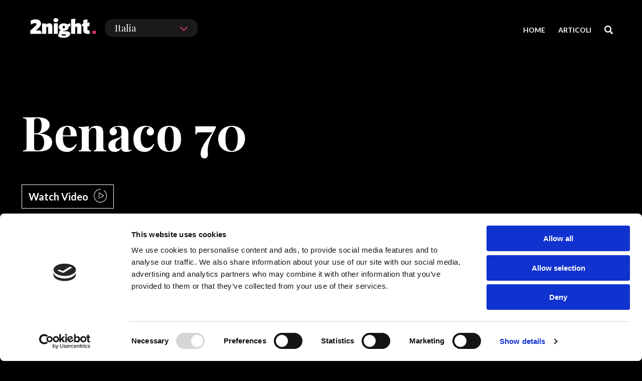

--- FILE ---
content_type: text/html; charset=utf-8
request_url: https://2night.it/benaco-70-affi.html
body_size: 38493
content:
<!DOCTYPE html><html lang="it"><head>    <meta charset="UTF-8">    <meta name="viewport" content="width=device-width, initial-scale=1.0">    <meta http-equiv="X-UA-Compatible" content="ie=edge">    <title>Benaco 70 - bar a affi</title>    <meta property="fb:app_id" content="111991172174362">    <link rel="canonical" href="https://2night.it/benaco-70-affi.html">    <meta name="description" content="Benaco 70 Brewpub è il locale per eccellenza in cui scoprire tutti i segreti della birra artigianale, dalla produzione alla consumazione, in accompagnamento ai piatti propri del pub. Qui si...">    <meta name="robots" content="noodp, noydir">    <meta property="og:description" content="Benaco 70 Brewpub è il locale per eccellenza in cui scoprire tutti i segreti della birra artigianale, dalla produzione alla consumazione, in accompagnamento ai piatti propri del pub. Qui si...">    <meta property="og:site_name" content="2night">    <meta property="og:title" content="Benaco 70">    <meta property="og:type" content="website">    <meta property="og:url" content="https://2night.it/benaco-70-affi.html">    <meta property="og:image" content="https://d3nu7sbd9ucju9.cloudfront.net/places/covers/original/b6f/608fb9c030f74716d5981510.jpg/w=985&amp;h=360&amp;bri=0&amp;high=0">    <link rel="stylesheet" href="/css/libraries/owl.carousel.min.css">    <link rel="stylesheet" href="/css/libraries/owl.theme.default.min.css">    <link rel="stylesheet" href="/css/libraries/selectize.css">    <link rel="stylesheet" href="/css/libraries/jquery-ui.css">    <link rel="stylesheet" href="/css/libraries/jquery.fancybox.css">    <link rel="stylesheet" href="/css/libraries/dropdown.css">    <link rel="stylesheet" href="https://use.fontawesome.com/releases/v5.7.2/css/all.css" integrity="sha384-fnmOCqbTlWIlj8LyTjo7mOUStjsKC4pOpQbqyi7RrhN7udi9RwhKkMHpvLbHG9Sr" crossorigin="anonymous">    <link rel="stylesheet" href="/css/main.min.css">    <link rel="stylesheet" href="/css/custom.css">    <!-- Google Tag Manager -->    <script>(function(w,d,s,l,i){w[l]=w[l]||[];w[l].push({'gtm.start':        new Date().getTime(),event:'gtm.js'});var f=d.getElementsByTagName(s)[0],        j=d.createElement(s),dl=l!='dataLayer'?'&l='+l:'';j.async=true;j.src=        'https://www.googletagmanager.com/gtm.js?id='+i+dl;f.parentNode.insertBefore(j,f);        })(window,document,'script','dataLayer','GTM-PKXRZQH5');</script>        <!-- End Google Tag Manager -->    <!-- per inserire lo script webads anche dopo aver completato il caricamento del dom | https://github.com/krux/postscribe -->    <script src="https://cdnjs.cloudflare.com/ajax/libs/postscribe/2.0.8/postscribe.min.js"></script></head><body>    <!-- Google Tag Manager (noscript) -->    <noscript><iframe src="https://www.googletagmanager.com/ns.html?id=GTM-PKXRZQH5" height="0" width="0" style="display:none;visibility:hidden"></iframe></noscript>    <!-- End Google Tag Manager (noscript) -->    <header class="mainHeader">        <div class="container">            <div class="main-menu row row--nm">                <div class="col-md-5 logo">                    <div class="logo-container row">                        <div class="logoCont not-padding">                            <a data-2n-tag="page-link-homepage" href="/">                                <img alt="" src="/images/header/Logo.png">                            </a>                        </div>                        <div class="selectorCont not-padding">                            <div class="selector-city">                                <h3 class="selector-text" data-2n-tag="page-city-selected">Italia</h3>                                <span class="arrow-city">                                                <svg width="15" height="9" viewBox="0 0 15 9" fill="none" xmlns="http://www.w3.org/2000/svg">                                                    <path fill-rule="evenodd" clip-rule="evenodd" d="M14.8501 0.927759L14.0987 0.15469C13.9985 0.0514549 13.8832 0 13.7528 0C13.6227 0 13.5074 0.0514549 13.4073 0.15469L7.50008 6.23194L1.59313 0.154852C1.49295 0.0516174 1.37766 0.000162489 1.24742 0.000162489C1.11712 0.000162489 1.00183 0.0516174 0.901698 0.154852L0.150353 0.927975C0.0500125 1.03099 0 1.14961 0 1.28366C0 1.41761 0.0501704 1.53623 0.150353 1.63924L7.15436 8.84542C7.25449 8.94849 7.36984 9 7.50008 9C7.63032 9 7.74546 8.94849 7.84553 8.84542L14.8501 1.63924C14.9503 1.53617 15 1.41755 15 1.28366C15 1.14961 14.9503 1.03099 14.8501 0.927759Z" fill="#CD3174"></path>                                                </svg>                                            </span>                            </div>                            <div class="content-city">                                <div class="list-city">                                    <ul class="cities" data-2n-tag="page-city-list">                                                                                                                                                                                                                                                                                                                                                                                                                                                                                                                                                                                                                                                                                                                                                                                                                                                                                                                                                                                                                                                                                                                                                                                                                                                                                                                                                                                                                                                                                                                                    <li data-name="Bari"><a href="/bari/">Bari</a></li><li data-name="Barletta"><a href="/barletta/">Barletta</a></li><li data-name="Bologna"><a href="/bologna/">Bologna</a></li><li data-name="Brescia"><a href="/brescia/">Brescia</a></li><li data-name="Brindisi"><a href="/brindisi/">Brindisi</a></li><li data-name="Firenze"><a href="/firenze/">Firenze</a></li><li data-name="Jesolo"><a href="/jesolo/">Jesolo</a></li><li data-name="Lecce"><a href="/lecce/">Lecce</a></li><li data-name="Matera"><a href="/matera/">Matera</a></li><li data-name="Milano"><a href="/milano/">Milano</a></li><li data-name="Monza"><a href="/monza/">Monza</a></li><li data-name="Ostia"><a href="/ostia/">Ostia</a></li><li data-name="Padova"><a href="/padova/">Padova</a></li><li data-name="Pescara"><a href="/pescara/">Pescara</a></li><li data-name="Rimini"><a href="/rimini/">Rimini</a></li><li data-name="Roma"><a href="/roma/">Roma</a></li><li data-name="Torino"><a href="/torino/">Torino</a></li><li data-name="Treviso"><a href="/treviso/">Treviso</a></li><li data-name="Venezia"><a href="/venezia/">Venezia</a></li><li data-name="Verona"><a href="/verona/">Verona</a></li><li data-name="Vicenza"><a href="/vicenza/">Vicenza</a></li></ul>                                </div>                            </div>                        </div>                    </div>                </div>                <div class="col-md-7 menu-container">                    <div class="menu">                        <ul class="top-menu">                                                                                                                                                                                                <li class="menu-item"><a data-2n-tag="page-link-homepage" href="/">HOME</a></li><li class="menu-item"><a data-2n-tag="page-link-article" href="/italia/articoli.html">ARTICOLI</a></li><li class="menu-item" id="icon-search">                                <svg width="17" height="17" viewBox="0 0 17 17" fill="none" xmlns="http://www.w3.org/2000/svg">                                            <path fill-rule="evenodd" clip-rule="evenodd" d="M12.8908 10.8818L16.584 14.5749C17.1387 15.1297 17.1387 16.0292 16.584 16.584C16.0291 17.1387 15.1296 17.1387 14.5748 16.584L10.8816 12.8907C10.8705 12.8796 10.8613 12.8674 10.8521 12.8553C10.845 12.8459 10.838 12.8365 10.83 12.8276C9.7277 13.5543 8.40825 13.9785 6.98916 13.9785C3.12913 13.9785 0 10.8492 0 6.98923C0 3.12919 3.12919 0 6.98923 0C10.8493 0 13.9785 3.12919 13.9785 6.98929C13.9785 8.40831 13.5543 9.72784 12.8276 10.8302C12.8365 10.8381 12.8458 10.8451 12.8551 10.8522C12.8674 10.8614 12.8796 10.8706 12.8908 10.8818ZM2.42288 6.98923C2.42288 9.51112 4.46726 11.5555 6.98923 11.5555C9.51105 11.5555 11.5555 9.51112 11.5555 6.98923C11.5555 4.46733 9.51105 2.42288 6.98923 2.42288C4.46733 2.42288 2.42288 4.46726 2.42288 6.98923Z" fill="white"></path>                                        </svg>                            </li></ul>                    </div>                </div>                <div class="content-hamburguer">                    <div class="hamburger-menu">                        <div class="bar">                        </div>                    </div>                </div>            </div>        </div>    </header>    <div class="container-fluid banner-venue" data-2n-tag="page-place-cover" style="background-image:url(https://d3nu7sbd9ucju9.cloudfront.net/places/covers/original/b6f/608fb9c030f74716d5981510.jpg/w=1600&amp;h=1200&amp;bri=-10&amp;high=-10);">        <div class="text-venue container">            <div class="row">                <h1 data-2n-tag="page-place-name">Benaco 70</h1>                <div class="play-button" data-2n-tag="page-place-cover-video">                    <a data-fancybox="" data-type="iframe" href="javascript:;" data-src="https://player.vimeo.com/video/557514802">                        <p>Watch Video</p>                    </a>                    <span class="play-icon">                        <svg width="26" height="27" viewBox="0 0 26 27" fill="none" xmlns="http://www.w3.org/2000/svg">                            <path fill-rule="evenodd" clip-rule="evenodd" d="M24.5613 7.32101C23.6509 5.48742 22.3232 3.86829 20.722 2.63863C20.487 2.45823 20.1558 2.50978 19.982 2.75374C19.8082 2.99769 19.8579 3.34174 20.0928 3.52223C21.5643 4.65226 22.7842 6.13998 23.6208 7.82467C24.4974 9.58995 24.9418 11.4994 24.9418 13.5001C24.9418 20.338 19.5847 25.9012 13 25.9012C6.4153 25.9012 1.05819 20.338 1.05819 13.5C1.05819 6.66195 6.4153 1.09889 13 1.09889C13.2921 1.09889 13.5291 0.852833 13.5291 0.549447C13.5291 0.246061 13.2921 0 13 0C5.83179 0 0 6.05609 0 13.5C0 20.9439 5.83179 27 13 27C20.1682 27 26 20.9439 26 13.5C26 11.3531 25.5026 9.21651 24.5613 7.32101Z" fill="white"></path>                            <path fill-rule="evenodd" clip-rule="evenodd" d="M10.2567 7.07094C10.098 7.16749 10 7.34773 10 7.5429V19.4571C10 19.757 10.2273 20 10.5075 20C10.7877 20 11.015 19.757 11.015 19.4571V8.49794L18.529 13.2829L13.0035 17.0911C12.768 17.2535 12.7 17.5895 12.8518 17.8414C13.0037 18.0935 13.3177 18.1663 13.5533 18.0038L19.7674 13.721C19.9151 13.6192 20.003 13.4429 19.9999 13.255C19.9968 13.067 19.9031 12.8942 19.7521 12.798L10.7671 7.07637C10.6101 6.97657 10.4154 6.9744 10.2567 7.07094Z" fill="white"></path>                        </svg>                    </span>                </div>            </div>        </div>        <div class="like-social">            <div class="container">                <div class="row">                    <div class="like">                    </div>                    <div class="social">                        <ul class="icons-media">                            <li>                                <a target="_blank" data-2n-tag="page-place-external-homepage" href="https://www.benaco70.it/" rel="nofollow">                                    <svg width="37" height="37" viewBox="0 0 37 37" fill="none" xmlns="http://www.w3.org/2000/svg">                                        <path fill-rule="evenodd" clip-rule="evenodd" d="M0 18.5C0 8.28268 8.28272 0 18.5 0C28.7173 0 37 8.28268 37 18.4999C37 24.3066 34.3242 29.4873 30.139 32.879C30.176 32.687 30.1283 32.4809 29.9877 32.324L26.9576 28.9377L29.9404 27.6562L23.0109 25.5006L24.3582 32.3079L25.9901 29.8034L29.0201 33.1896C29.138 33.3213 29.2973 33.3928 29.4604 33.4038C26.3925 35.6637 22.6026 37 18.5 37C8.28272 37 0 28.7173 0 18.5ZM7.72789 20.4473L7.54146 19.4769L6.27763 15H5L7.16852 22H8.21136L9.66162 17.6848L9.97239 16.4362H9.99306L10.3176 17.6848L11.7955 22H12.8315L14.5 16.614L16.1685 22H17.2113L18.6616 17.6848L18.9724 16.4362H18.9931L19.3177 17.6848L20.7956 22H21.8316L24 15L26.1685 22H27.2113L28.6616 17.6848L28.9724 16.4362H28.9931L29.3177 17.6848L30.7957 22H31.8316L34 15H32.7293L31.5207 19.4769L31.2859 20.5379H31.2652L31.0235 19.4769L29.5179 15H28.4821L26.9765 19.4769L26.7486 20.4538L26.7278 20.4473L26.5414 19.4769L25.2776 15H24H22.7294L21.5208 19.4769L21.286 20.5379H21.2652L21.0236 19.4769L19.5181 15H18.4821L16.9766 19.4769L16.7487 20.4538L16.728 20.4473L16.5416 19.4769L15.2776 15H15H14H13.7292L12.5206 19.4769L12.2858 20.5379H12.2652L12.0234 19.4769L10.5179 15H9.48197L7.97649 19.4769L7.74856 20.4538L7.72789 20.4473Z" fill="white"></path>                                    </svg>                                </a>                            </li>                            <li>                                <a target="_blank" data-2n-tag="page-place-external-facebook" href="https://www.facebook.com/Benaco70" rel="nofollow">                                    <svg width="37" height="37" viewBox="0 0 37 37" fill="none" xmlns="http://www.w3.org/2000/svg">                                        <path fill-rule="evenodd" clip-rule="evenodd" d="M18.5 0C28.717 0 37 8.28292 37 18.5C37 28.717 28.717 37 18.5 37C8.28292 37 0 28.717 0 18.5C0 8.28292 8.28292 0 18.5 0ZM13.875 15.4167V18.8715H16.0589V29.2917H19.5923V18.8715H23.1391L23.6994 15.4166H19.5922V13.6868C19.5922 12.7858 19.8953 11.9258 21.2311 11.9258H23.8958V8.47917H20.1103C16.9275 8.47917 16.0589 10.5094 16.0589 13.3274V15.4167H13.875Z" fill="white"></path>                                    </svg>                                </a>                            </li>                            <!-- <li>                                <a href="#" target="_blank" data-2n-tag="page-place-external-twitter">                                    <svg width="37" height="37" viewBox="0 0 37 37" fill="none" xmlns="http://www.w3.org/2000/svg">                                        <path fill-rule="evenodd" clip-rule="evenodd" d="M18.5 0C28.717 0 37 8.28292 37 18.5C37 28.717 28.717 37 18.5 37C8.28292 37 0 28.717 0 18.5C0 8.28292 8.28292 0 18.5 0ZM9.46055 25.0918C9.12888 25.0918 8.80068 25.0702 8.47917 25.0301C10.2981 26.2627 12.4604 26.9808 14.7802 26.9792C22.3433 26.9825 26.4803 20.4837 26.4803 14.8483C26.4803 14.6646 26.4769 14.4809 26.4685 14.2972C27.2721 13.7059 27.9693 12.966 28.5208 12.1192C27.7831 12.4482 26.9913 12.6653 26.1588 12.7572C27.0082 12.2411 27.6613 11.416 27.9675 10.4256C27.174 10.9016 26.2942 11.2423 25.3568 11.4193C24.6072 10.5775 23.5378 10.0414 22.3552 10.0214C20.0846 9.98461 18.2436 11.8786 18.2436 14.252C18.2436 14.5877 18.2792 14.9168 18.3503 15.2324C14.9341 15.0136 11.9038 13.2566 9.87512 10.6093C9.52149 11.244 9.31846 11.9856 9.31846 12.7806C9.31846 14.2838 10.0443 15.62 11.1458 16.4067C10.4707 16.3766 9.83789 16.1762 9.28294 15.8455V15.9006C9.28294 18.0001 10.7008 19.7622 12.5823 20.1731C12.2371 20.2699 11.875 20.32 11.4994 20.3184C11.2355 20.3167 10.9766 20.2866 10.7262 20.2348C11.249 21.9586 12.7666 23.2145 14.5669 23.2563C13.1609 24.4087 11.3877 25.0952 9.46055 25.0918Z" fill="white"/>                                    </svg>                                </a>                            </li> -->                                                    </ul>                    </div>                </div>            </div>        </div>        <div class="overlay d-none d-md-block d-lg-block d-xl-block"></div>    </div>    <div class="container-fluid container-fluid-bg margin_mobile pb50 ptm20 place_padder">        <div class="container">            <div class="row pt10 desktop">                <div class="col-md-12">                    <ul class="tags-venue pb10" data-2n-tag="page-place-tags">                                                                                                                                                                                                                                                                                            </ul>                </div>            </div>            <div class="row info-venue">                <div class="col-12 title-gallery-venue mobile">                    <span>GALLERY:</span>                </div>                <div class="col-md-8 not-padding">                    <div class="gallery-venue row">                        <div class="col-item1" data-2n-tag="page-place-gallery-0">                                                    <a data-fancybox="gallery" data-caption="" href="https://2night.s3.amazonaws.com/pics/albums/originals/c8e/60900de330f74716d5981510/_PSL6576 LOGO RID.jpg" rel="nofollow"><img src="https://d3nu7sbd9ucju9.cloudfront.net/albums/originals/c8e/60900de330f74716d5981510/_PSL6576 LOGO RID.jpg/w=300&amp;h=492&amp;bri=0&amp;high=0"></a></div>                        <div class="col-item2" data-2n-tag="page-place-gallery-1">                                                    <a data-fancybox="gallery" data-caption="" href="https://2night.s3.amazonaws.com/pics/albums/originals/c8e/60900de330f74716d5981510/_PSP9754.jpg" rel="nofollow"><img src="https://d3nu7sbd9ucju9.cloudfront.net/albums/originals/c8e/60900de330f74716d5981510/_PSP9754.jpg/w=300&amp;h=492&amp;bri=0&amp;high=0"></a></div>                        <div class="col-item3">                            <div class="subcol-1" data-2n-tag="page-place-gallery-2">                                                            <a data-fancybox="gallery" data-caption="" href="https://2night.s3.amazonaws.com/pics/albums/originals/c8e/60900de330f74716d5981510/_PSP5573.jpg" rel="nofollow"><img src="https://d3nu7sbd9ucju9.cloudfront.net/albums/originals/c8e/60900de330f74716d5981510/_PSP5573.jpg/w=300&amp;h=236&amp;bri=0&amp;high=0"></a></div>                            <div class="subcol-2" data-2n-tag="page-place-gallery-3">                                                            <a data-fancybox="gallery" data-caption="" href="https://2night.s3.amazonaws.com/pics/albums/originals/c8e/60900de330f74716d5981510/kit assaggio PUB 2400px.jpg" rel="nofollow"><img src="https://d3nu7sbd9ucju9.cloudfront.net/albums/originals/c8e/60900de330f74716d5981510/kit assaggio PUB 2400px.jpg/w=300&amp;h=236&amp;bri=0&amp;high=0"></a></div>                            <div style="display:none" data-2n-tag="page-place-gallery-hidden">                            <a data-fancybox="gallery" data-caption="" href="https://2night.s3.amazonaws.com/pics/albums/originals/c8e/60900de330f74716d5981510/_PSP3411.jpg" rel="nofollow"><img src="https://d3nu7sbd9ucju9.cloudfront.net/albums/originals/c8e/60900de330f74716d5981510/_PSP3411.jpg/w=300&amp;h=236&amp;bri=0&amp;high=0"></a></div>                        </div>                    </div>                </div>                <div class="col-md-4 data-sheet">                    <div class="place-specs">                        <span>                            INDIRIZZO:                        </span>                        <p data-2n-tag="page-place-address"><a target="_blank" href="https://www.google.com/maps/search/Via%20Marconi%207,%20Affi%20(VR)" rel="nofollow">Via Marconi 7, Affi (VR)</a></p>                        <span>                            ORARI:                        </span>                        <p data-2n-tag="page-place-timetable"></p><p>aperto da martedì a sabato 12:00 → 22:00; chiuso domenica e lunedì.</p><p></p>                        <span>                            TELEFONO:                        </span>                        <p data-2n-tag="page-place-phone"><a href="tel:3917151069">3917151069</a></p>                        <span data-2n-tag="page-place-segui-su">                        SEGUI SU:                        </span>                        <div class="like-social-mobile mobile">                            <div class="container">                                <div class="row">                                    <div class="social">                                        <ul class="icons-media">                                            <li>                                                <a target="_blank" data-2n-tag="page-place-external-homepage" href="https://www.benaco70.it/" rel="nofollow">                                                    <svg width="37" height="37" viewBox="0 0 37 37" fill="none" xmlns="http://www.w3.org/2000/svg">                                                        <path fill-rule="evenodd" clip-rule="evenodd" d="M0 18.5C0 8.28268 8.28272 0 18.5 0C28.7173 0 37 8.28268 37 18.4999C37 24.3066 34.3242 29.4873 30.139 32.879C30.176 32.687 30.1283 32.4809 29.9877 32.324L26.9576 28.9377L29.9404 27.6562L23.0109 25.5006L24.3582 32.3079L25.9901 29.8034L29.0201 33.1896C29.138 33.3213 29.2973 33.3928 29.4604 33.4038C26.3925 35.6637 22.6026 37 18.5 37C8.28272 37 0 28.7173 0 18.5ZM7.72789 20.4473L7.54146 19.4769L6.27763 15H5L7.16852 22H8.21136L9.66162 17.6848L9.97239 16.4362H9.99306L10.3176 17.6848L11.7955 22H12.8315L14.5 16.614L16.1685 22H17.2113L18.6616 17.6848L18.9724 16.4362H18.9931L19.3177 17.6848L20.7956 22H21.8316L24 15L26.1685 22H27.2113L28.6616 17.6848L28.9724 16.4362H28.9931L29.3177 17.6848L30.7957 22H31.8316L34 15H32.7293L31.5207 19.4769L31.2859 20.5379H31.2652L31.0235 19.4769L29.5179 15H28.4821L26.9765 19.4769L26.7486 20.4538L26.7278 20.4473L26.5414 19.4769L25.2776 15H24H22.7294L21.5208 19.4769L21.286 20.5379H21.2652L21.0236 19.4769L19.5181 15H18.4821L16.9766 19.4769L16.7487 20.4538L16.728 20.4473L16.5416 19.4769L15.2776 15H15H14H13.7292L12.5206 19.4769L12.2858 20.5379H12.2652L12.0234 19.4769L10.5179 15H9.48197L7.97649 19.4769L7.74856 20.4538L7.72789 20.4473Z" fill="white"></path>                                                    </svg>                                                </a>                                            </li>                                            <li>                                                <a target="_blank" data-2n-tag="page-place-external-facebook" href="https://www.facebook.com/Benaco70" rel="nofollow">                                                    <svg width="37" height="37" viewBox="0 0 37 37" fill="none" xmlns="http://www.w3.org/2000/svg">                                                        <path fill-rule="evenodd" clip-rule="evenodd" d="M18.5 0C28.717 0 37 8.28292 37 18.5C37 28.717 28.717 37 18.5 37C8.28292 37 0 28.717 0 18.5C0 8.28292 8.28292 0 18.5 0ZM13.875 15.4167V18.8715H16.0589V29.2917H19.5923V18.8715H23.1391L23.6994 15.4166H19.5922V13.6868C19.5922 12.7858 19.8953 11.9258 21.2311 11.9258H23.8958V8.47917H20.1103C16.9275 8.47917 16.0589 10.5094 16.0589 13.3274V15.4167H13.875Z" fill="white"></path>                                                    </svg>                                                </a>                                            </li>                                            <!-- <li>                                                <a href="#" target="_blank" data-2n-tag="page-place-external-twitter">                                                    <svg width="37" height="37" viewBox="0 0 37 37" fill="none" xmlns="http://www.w3.org/2000/svg">                                                        <path fill-rule="evenodd" clip-rule="evenodd" d="M18.5 0C28.717 0 37 8.28292 37 18.5C37 28.717 28.717 37 18.5 37C8.28292 37 0 28.717 0 18.5C0 8.28292 8.28292 0 18.5 0ZM9.46055 25.0918C9.12888 25.0918 8.80068 25.0702 8.47917 25.0301C10.2981 26.2627 12.4604 26.9808 14.7802 26.9792C22.3433 26.9825 26.4803 20.4837 26.4803 14.8483C26.4803 14.6646 26.4769 14.4809 26.4685 14.2972C27.2721 13.7059 27.9693 12.966 28.5208 12.1192C27.7831 12.4482 26.9913 12.6653 26.1588 12.7572C27.0082 12.2411 27.6613 11.416 27.9675 10.4256C27.174 10.9016 26.2942 11.2423 25.3568 11.4193C24.6072 10.5775 23.5378 10.0414 22.3552 10.0214C20.0846 9.98461 18.2436 11.8786 18.2436 14.252C18.2436 14.5877 18.2792 14.9168 18.3503 15.2324C14.9341 15.0136 11.9038 13.2566 9.87512 10.6093C9.52149 11.244 9.31846 11.9856 9.31846 12.7806C9.31846 14.2838 10.0443 15.62 11.1458 16.4067C10.4707 16.3766 9.83789 16.1762 9.28294 15.8455V15.9006C9.28294 18.0001 10.7008 19.7622 12.5823 20.1731C12.2371 20.2699 11.875 20.32 11.4994 20.3184C11.2355 20.3167 10.9766 20.2866 10.7262 20.2348C11.249 21.9586 12.7666 23.2145 14.5669 23.2563C13.1609 24.4087 11.3877 25.0952 9.46055 25.0918Z" fill="white"/>                                                    </svg>                                                </a>                                            </li> -->                                                                                    </ul>                                    </div>                                </div>                            </div>                        </div>                        <!--<iframe src="https://www.google.com/maps/embed?pb=!1m18!1m12!1m3!1d12345020.72223129!2d3.7144380743808827!3d40.93939692662051!2m3!1f0!2f0!3f0!3m2!1i1024!2i768!4f13.1!3m3!1m2!1s0x12d4fe82448dd203%3A0xe22cf55c24635e6f!2sItalia!5e0!3m2!1ses!2sco!4v1550510659491" width="100%" height="147" frameborder="0" style="border:0" allowfullscreen></iframe>-->                        <div class="mapa">                            <img data-2n-tag="page-event-place-map">                        </div>                        <div class="social-share">                            <ul class="review-social-share pt30 pb30" data-2n-tag="page-socialshare">                                <li>                                    <a class="fb" onclick="javascript:window.open(this.href, '', 'menubar=no,toolbar=no,resizable=yes,scrollbars=yes,height=500,width=600');return false;" href="https://www.facebook.com/share.php?u=https://2night.it/benaco-70-affi.html#utm_source=social&amp;utm_medium=facebook&amp;utm_campaign=facebook">                                        <svg aria-hidden="true" focusable="false" data-prefix="fab" data-icon="facebook-f" class="svg-inline--fa fa-facebook-f fa-w-9" role="img" xmlns="http://www.w3.org/2000/svg" viewBox="0 0 264 512">                                        <path fill="currentColor" d="M215.8 85H264V3.6C255.7 2.5 227.1 0 193.8 0 124.3 0 76.7 42.4 76.7 120.3V192H0v91h76.7v229h94V283h73.6l11.7-91h-85.3v-62.7c0-26.3 7.3-44.3 45.1-44.3z">                                        </path>                                    </svg>                                    </a>                                </li>                                <!-- <li>                                    <a href="" class="tw" onclick="javascript:window.open(this.href, '', 'menubar=no,toolbar=no,resizable=yes,scrollbars=yes,height=500,width=600');return false;">                                        <svg aria-hidden="true" focusable="false" data-prefix="fab" data-icon="twitter" class="svg-inline--fa fa-twitter fa-w-16" role="img" xmlns="http://www.w3.org/2000/svg" viewBox="0 0 512 512">                                        <path fill="currentColor" d="M459.37 151.716c.325 4.548.325 9.097.325 13.645 0 138.72-105.583 298.558-298.558 298.558-59.452 0-114.68-17.219-161.137-47.106 8.447.974 16.568 1.299 25.34 1.299 49.055 0 94.213-16.568 130.274-44.832-46.132-.975-84.792-31.188-98.112-72.772 6.498.974 12.995 1.624 19.818 1.624 9.421 0 18.843-1.3 27.614-3.573-48.081-9.747-84.143-51.98-84.143-102.985v-1.299c13.969 7.797 30.214 12.67 47.431 13.319-28.264-18.843-46.781-51.005-46.781-87.391 0-19.492 5.197-37.36 14.294-52.954 51.655 63.675 129.3 105.258 216.365 109.807-1.624-7.797-2.599-15.918-2.599-24.04 0-57.828 46.782-104.934 104.934-104.934 30.213 0 57.502 12.67 76.67 33.137 23.715-4.548 46.456-13.32 66.599-25.34-7.798 24.366-24.366 44.833-46.132 57.827 21.117-2.273 41.584-8.122 60.426-16.243-14.292 20.791-32.161 39.308-52.628 54.253z">                                        </path>                                    </svg>                                    </a>                                </li> -->                                <li class="mobile">                                    <a class="whatsapp-social-share" data-action="share/whatsapp/share" rel="nofollow" data-2n-tag="page-socialshare-whatsapp" href="whatsapp://send?text=Benaco 70 - https://2night.it/benaco-70-affi.html">                                        <svg aria-hidden="true" focusable="false" data-prefix="fab" data-icon="whatsapp" class="whatsapp-social-share-svg" role="img" xmlns="http://www.w3.org/2000/svg" viewBox="0 0 70 70">                                            <path fill="#00E676" d="M10.7 32.8l.6.3c2.5 1.5 5.3 2.2 8.1 2.2 8.8 0 16-7.2 16-16 0-4.2-1.7-8.3-4.7-11.3s-7-4.7-11.3-4.7c-8.8 0-16 7.2-15.9 16.1 0 3 .9 5.9 2.4 8.4l.4.6-1.6 5.9 6-1.5z"></path>                                            <path fill="#FFF" d="M32.4 6.4C29 2.9 24.3 1 19.5 1 9.3 1 1.1 9.3 1.2 19.4c0 3.2.9 6.3 2.4 9.1L1 38l9.7-2.5c2.7 1.5 5.7 2.2 8.7 2.2 10.1 0 18.3-8.3 18.3-18.4 0-4.9-1.9-9.5-5.3-12.9zM19.5 34.6c-2.7 0-5.4-.7-7.7-2.1l-.6-.3-5.8 1.5L6.9 28l-.4-.6c-4.4-7.1-2.3-16.5 4.9-20.9s16.5-2.3 20.9 4.9 2.3 16.5-4.9 20.9c-2.3 1.5-5.1 2.3-7.9 2.3zm8.8-11.1l-1.1-.5s-1.6-.7-2.6-1.2c-.1 0-.2-.1-.3-.1-.3 0-.5.1-.7.2 0 0-.1.1-1.5 1.7-.1.2-.3.3-.5.3h-.1c-.1 0-.3-.1-.4-.2l-.5-.2c-1.1-.5-2.1-1.1-2.9-1.9-.2-.2-.5-.4-.7-.6-.7-.7-1.4-1.5-1.9-2.4l-.1-.2c-.1-.1-.1-.2-.2-.4 0-.2 0-.4.1-.5 0 0 .4-.5.7-.8.2-.2.3-.5.5-.7.2-.3.3-.7.2-1-.1-.5-1.3-3.2-1.6-3.8-.2-.3-.4-.4-.7-.5h-1.1c-.2 0-.4.1-.6.1l-.1.1c-.2.1-.4.3-.6.4-.2.2-.3.4-.5.6-.7.9-1.1 2-1.1 3.1 0 .8.2 1.6.5 2.3l.1.3c.9 1.9 2.1 3.6 3.7 5.1l.4.4c.3.3.6.5.8.8 2.1 1.8 4.5 3.1 7.2 3.8.3.1.7.1 1 .2h1c.5 0 1.1-.2 1.5-.4.3-.2.5-.2.7-.4l.2-.2c.2-.2.4-.3.6-.5s.4-.4.5-.6c.2-.4.3-.9.4-1.4v-.7s-.1-.1-.3-.2z"></path>                                        </svg>                                    </a>                                </li>                            </ul>                        </div>                    </div>                </div>            </div>        </div>    </div>    <div class="container-fluid container-fluid-bg services">        <div class="container">            <div class="row">                <div class="col-md-4 pt10 pb10">                    <div class="row align-items-center">                        <div class="col-md-2">                            <svg width="48" height="48" viewBox="0 0 48 48" fill="none" xmlns="http://www.w3.org/2000/svg">                                <path fill-rule="evenodd" clip-rule="evenodd" d="M0.799969 39H47.2C47.6424 39 48 39.3352 48 39.75C48 44.2987 44.052 48 39.2001 48H8.80003C3.948 48 0 44.2987 0 39.75C0 39.3352 0.358406 39 0.799969 39ZM8.80003 46.5H39.2C42.9 46.5 45.956 43.8705 46.3552 40.4999H1.644C2.04319 43.8705 5.1 46.5 8.80003 46.5Z" fill="black"></path>                                <path fill-rule="evenodd" clip-rule="evenodd" d="M23.675 27C23.6709 27 23.6677 27 23.6644 27C20.46 27 17.3823 28.0839 15 30.0529L16.0871 31.163C18.1711 29.4419 20.8617 28.494 23.6653 28.494C23.6678 28.494 23.6718 28.494 23.6742 28.494C28.1805 28.494 32.033 30.6557 33.4892 34L35 33.4457C33.2948 29.53 28.8487 27 23.675 27Z" fill="black"></path>                                <path fill-rule="evenodd" clip-rule="evenodd" d="M30.2884 32.1961C26.2753 28.8219 20.3146 29.401 17 33.4856L18.2129 34.5051C20.9746 31.1013 25.9425 30.6175 29.2855 33.4303C29.8282 33.8876 30.308 34.4162 30.7116 35L32 34.0797C31.5154 33.379 30.9396 32.7455 30.2884 32.1961Z" fill="black"></path>                                <path fill-rule="evenodd" clip-rule="evenodd" d="M29.0743 34.7127C26.5462 32.395 22.4767 32.4355 20 34.7983L21.1461 35.8487C23.0036 34.0765 26.057 34.0472 27.9514 35.7835C28.8697 36.6246 29.3959 37.7965 29.3959 39H31C31 37.3958 30.2982 35.8329 29.0743 34.7127Z" fill="black"></path>                                <path fill-rule="evenodd" clip-rule="evenodd" d="M32.8205 29C32.8087 29 32.7977 29 32.7859 29H32V30.6552H32.789C37.2509 30.6735 41.0611 34.305 41.4344 39L43 38.8626C42.5607 33.3251 38.091 29 32.8205 29Z" fill="black"></path>                                <path fill-rule="evenodd" clip-rule="evenodd" d="M37.5641 33.9749C36.0744 32.5944 34.1541 31.8954 32.1599 32.0127C30.1647 32.1273 28.3326 33.0417 27 34.5851L28.2387 35.7347C29.2753 34.5342 30.7001 33.8224 32.2522 33.7327C33.8126 33.6491 35.2964 34.1852 36.4561 35.259C37.501 36.2285 38.1736 37.5565 38.3498 39L40 38.7829C39.7729 36.9282 38.9075 35.2201 37.5641 33.9749Z" fill="black"></path>                                <path fill-rule="evenodd" clip-rule="evenodd" d="M34.0239 36.1479C31.8183 35.5034 29.5657 37.0254 29 39.5339L30.6003 40C30.9389 38.4949 32.2915 37.5827 33.6144 37.9688C34.4905 38.2234 35.1759 39.0023 35.3997 40L37 39.5339C36.625 37.871 35.4855 36.5736 34.0239 36.1479Z" fill="black"></path>                                <path fill-rule="evenodd" clip-rule="evenodd" d="M15.5012 29.0363C12.6613 28.8034 9.90115 29.6957 7.72923 31.552C5.55654 33.4084 4.23221 36.0059 4 38.8646L5.63529 39C5.83135 36.5802 6.95221 34.3825 8.79019 32.8128C10.6289 31.2422 12.9641 30.4846 15.3674 30.6846C16.7008 30.7936 18.0168 31.2109 19.1737 31.8892L20 30.4607C18.6322 29.6585 17.0765 29.1661 15.5012 29.0363Z" fill="black"></path>                                <path fill-rule="evenodd" clip-rule="evenodd" d="M15.8619 32.0588C12.0074 31.5362 8.47485 34.5565 8 38.7903L9.55548 39C9.92454 35.7073 12.6672 33.3669 15.67 33.764C18.172 34.1026 20.135 36.2556 20.443 39L22 38.7903C21.6033 35.2612 19.0793 32.4929 15.8619 32.0588Z" fill="black"></path>                                <path fill-rule="evenodd" clip-rule="evenodd" d="M16.0456 36.1551C14.9781 35.8365 13.8636 36.0127 12.9109 36.647C11.9576 37.2831 11.2787 38.3046 11 39.5222L12.6 39.9991C12.7678 39.2688 13.1755 38.6552 13.7469 38.2745C14.3183 37.8928 14.9872 37.7882 15.628 37.9795C16.4946 38.2377 17.1742 39.0115 17.4008 40L19 39.5222C18.6222 37.875 17.4902 36.5848 16.0456 36.1551Z" fill="black"></path>                                <path fill-rule="evenodd" clip-rule="evenodd" d="M23.9999 36C22.3454 36 21 37.3455 21 39H22.5C22.5 38.1728 23.1727 37.5 24 37.5C24.8272 37.5 25.5 38.1727 25.5 39H27C26.9998 37.3455 25.6544 36 23.9999 36Z" fill="black"></path>                                <rect x="8" y="3" width="6" height="2" fill="black"></rect>                                <rect x="9" y="6" width="5" height="2" fill="black"></rect>                                <path fill-rule="evenodd" clip-rule="evenodd" d="M6.12883 17.327C5.25564 15.834 5.25564 13.98 6.12883 12.4868C7.29039 10.5006 7.29039 8.03261 6.12883 6.04639C5.25564 4.55335 5.25564 2.69932 6.12883 1.20618C6.27461 0.956428 6.27383 0.650208 6.12632 0.40121C5.97891 0.153062 5.70705 0 5.41377 0H3V1.61155H4.15335C3.58165 3.33347 3.76285 5.24633 4.6987 6.84579C5.5719 8.33883 5.5719 10.1929 4.6987 11.686C3.53714 13.6722 3.53714 16.1402 4.6987 18.1264C5.5719 19.6195 5.5719 21.4735 4.6987 22.9666C3.53714 24.9536 3.53714 27.4208 4.66491 29.3426C4.91698 29.8808 5.13033 30.4392 5.29927 31L6.87933 30.5448C6.68818 29.9099 6.44683 29.2805 6.12883 28.6077C5.25564 27.1155 5.25564 25.2598 6.12883 23.7675C7.29039 21.7812 7.29039 19.3132 6.12883 17.327Z" fill="black"></path>                                <path fill-rule="evenodd" clip-rule="evenodd" d="M43.5991 1.7158C45.9604 1.66907 47.9324 3.51534 47.9985 5.87239L48 5.98529C47.9984 8.3431 46.078 10.2603 43.719 10.2603C43.6949 10.2583 43.6543 10.2576 43.6093 10.2569C43.5629 10.2562 43.5117 10.2554 43.4691 10.253L20.0972 8.88033L18.8774 10.0991C18.1164 10.8588 17.1046 11.2776 16.0291 11.2776H16.0251H9.78586C9.65123 11.6932 9.47304 12.0968 9.25215 12.4835C8.3976 13.9762 8.3976 15.8297 9.25215 17.3224C10.3889 19.3081 10.3889 21.7754 9.25215 23.7611C8.3976 25.2529 8.3976 27.1081 9.25215 28.6C9.39888 28.8562 9.52944 29.126 9.63913 29.4007L8.1428 30C8.05975 29.793 7.96301 29.5924 7.85256 29.3991C6.71581 27.4134 6.71581 24.9468 7.85256 22.9604C8.70711 21.4676 8.70711 19.6141 7.85256 18.1215C6.71581 16.1358 6.71581 13.6685 7.85256 11.6828C8.70711 10.1901 8.70711 8.3365 7.85256 6.84385C6.71581 4.85816 6.71581 2.39085 7.85256 0.405162C7.99608 0.154626 8.26297 0 8.55236 0H16.0259H16.03C17.1046 0 18.1164 0.418094 18.8774 1.17773L20.107 2.40614L43.5991 1.7158ZM43.6179 8.64387C43.6482 8.64209 43.6787 8.64029 43.7184 8.64905C45.1888 8.64905 46.386 7.45443 46.3876 5.98435C46.3449 4.44819 45.1502 3.285 43.645 3.32606L19.8062 4.02773C19.5886 4.04057 19.3692 3.94872 19.2128 3.79249L17.7375 2.31835C17.2811 1.8624 16.6741 1.61111 16.0291 1.61111H16.0267H9.04487C8.40469 3.02408 8.47404 4.68428 9.25206 6.04401C9.88903 7.15726 10.1688 8.42108 10.0922 9.66649H16.0258H16.0283C16.6749 9.66649 17.2811 9.4151 17.7375 8.96L19.2128 7.48586C19.3757 7.32312 19.6006 7.23457 19.8304 7.25147L43.5652 8.64499C43.5838 8.64588 43.6008 8.64487 43.6179 8.64387Z" fill="black"></path>                                <path fill-rule="evenodd" clip-rule="evenodd" d="M13.1762 17.1221C12.3505 15.6006 12.3505 13.7113 13.1754 12.1907C13.487 11.6192 13.7145 11.0042 13.8523 10.3621L12.3325 10C12.2289 10.482 12.0583 10.9442 11.8239 11.3745C10.7255 13.3985 10.7255 15.9135 11.8239 17.9375C12.6496 19.4589 12.6496 21.3491 11.823 22.8714C10.8064 24.7533 10.727 27.045 11.6103 29L13.0165 28.2947C12.3512 26.8233 12.4119 25.0999 13.1761 23.6851C14.2746 21.661 14.2746 19.1461 13.1762 17.1221Z" fill="black"></path>                                <rect x="3" y="3" width="2" height="2" fill="black"></rect>                                <rect x="3" y="6" width="2" height="2" fill="black"></rect>                                <rect x="3" y="9" width="3" height="2" fill="black"></rect>                            </svg>                        </div>                        <div class="col-md-10">                            <span>                                DA MANGIARE:                            </span>                            <p data-2n-tag="page-place-food">Panini, pinse romane, taglieri</p>                        </div>                    </div>                </div>                <div class="col-md-4 pl50">                    <div class="row align-items-center">                        <div class="col-md-2">                            <svg width="35" height="48" viewBox="0 0 35 48" fill="none" xmlns="http://www.w3.org/2000/svg">                                <path fill-rule="evenodd" clip-rule="evenodd" d="M10.5863 1.2335V14.9628C13.3977 16.6229 15.124 19.6971 15.1233 23.0987V46.9979C15.1233 47.4343 14.7845 47.787 14.3671 47.787H0.756138C0.338769 47.787 0 47.4343 0 46.9979V23.0979C-0.000797244 19.6971 1.72557 16.6229 4.537 14.9628V1.2335C4.537 0.797985 4.87577 0.444489 5.29314 0.444489H9.83015C10.2475 0.444489 10.5863 0.797985 10.5863 1.2335ZM1.51228 46.2088H13.6109V23.0979C13.6117 20.1327 12.0336 17.4672 9.49209 16.1425C9.23573 16.0092 9.07392 15.7354 9.07392 15.4363V2.0226H6.04928V15.4363C6.04928 15.7354 5.88747 16.0083 5.63111 16.1425C3.08968 17.4681 1.51077 20.1334 1.51228 23.0979V46.2088Z" fill="black"></path>                                <rect x="5.91772" y="5.04724" width="4.60274" height="1.9726" fill="black"></rect>                                <path fill-rule="evenodd" clip-rule="evenodd" d="M32.7265 15.592L34.1193 25.5314C34.2508 26.4324 34.2034 27.3413 33.977 28.2281L33.8494 28.7826C33.076 31.8495 30.3839 33.9787 27.2981 33.9787H27.2865C24.1805 33.9779 21.4837 31.8295 20.729 28.7532L20.5936 28.1708C20.3726 27.3016 20.3243 26.3935 20.4566 25.4877L21.8486 15.592C21.9046 15.201 22.2329 14.9102 22.6196 14.9102H31.9563C32.3438 14.9102 32.6721 15.2011 32.7265 15.592ZM32.3391 28.4011L32.4675 27.845C32.6457 27.149 32.6815 26.4538 32.5804 25.761L31.2818 16.4993H23.2935L21.9972 25.7181C21.8954 26.4148 21.9311 27.11 22.1046 27.7877L22.2416 28.3773C22.8196 30.7354 24.8962 32.3896 27.288 32.3896H27.2981C29.6742 32.3896 31.7463 30.7505 32.3391 28.4011Z" fill="black"></path>                                <rect x="26.3013" y="33.3212" width="1.9726" height="10.5205" fill="black"></rect>                                <path fill-rule="evenodd" clip-rule="evenodd" d="M25.0332 42.5267H28.227C30.4283 42.5267 32.2192 44.4931 32.2191 46.9103C32.2191 47.3951 31.8622 47.7869 31.4207 47.7869H21.8394C21.3979 47.7869 21.041 47.3951 21.041 46.9103C21.041 44.4931 22.832 42.5267 25.0332 42.5267ZM25.0332 44.28C23.9929 44.28 23.1042 45.013 22.7744 46.0335H30.4858C30.156 45.013 29.2681 44.28 28.227 44.28H25.0332Z" fill="black"></path>                                <rect x="20.3835" y="26.0883" width="13.1507" height="1.9726" fill="black"></rect>                                <rect x="5.91772" y="11.6226" width="4.60274" height="1.9726" fill="black"></rect>                                <path fill-rule="evenodd" clip-rule="evenodd" d="M4.0547 25.4308H11.726C12.1494 25.4308 12.4931 25.7835 12.4931 26.2198V40.4226C12.4931 40.8589 12.1494 41.2116 11.726 41.2116H4.0547C3.63128 41.2116 3.2876 40.8589 3.2876 40.4226V26.2198C3.2876 25.7835 3.63128 25.4308 4.0547 25.4308ZM4.8218 39.6336H10.9589V27.0089H4.8218V39.6336Z" fill="black"></path>                            </svg>                        </div>                        <div class="col-md-10">                            <span>                                DA BERE:                            </span>                            <p data-2n-tag="page-place-drink">Birre artigianali</p>                        </div>                    </div>                </div>                <div class="col-md-4 pl50">                    <div class="row align-items-center">                        <div class="col-md-2">                            <svg width="39" height="36" viewBox="0 0 39 36" fill="none" xmlns="http://www.w3.org/2000/svg">                                <path d="M32.259 7.46348L32.8137 6.63141L32.8076 6.62746L32.259 7.46348ZM32.259 7.4635L31.7043 8.29555L31.7358 8.31653L31.7687 8.33507L32.259 7.4635ZM32.2552 7.46104L31.7059 8.29664L31.7066 8.29707L32.2552 7.46104ZM28.7129 4.52118L29.5123 3.92037L29.5109 3.91848L28.7129 4.52118ZM28.545 4.29886L29.343 3.69615L29.3421 3.69495L28.545 4.29886ZM28.5325 4.28235L29.3296 3.67844L29.3296 3.67843L28.5325 4.28235ZM27.3109 2.12797L26.3203 2.26439L26.3205 2.26596L27.3109 2.12797ZM25.901 1.00067L25.8739 0.00103676L25.8538 0.00158143L25.8337 0.00293541L25.901 1.00067ZM24.6615 25.6102L24.1503 26.4697L25.6615 27.3687V25.6102H24.6615ZM27.3269 14.5256L27.6781 13.5893L26.3269 13.0826V14.5256H27.3269ZM33.5053 21.6529L34.3283 22.221L34.5696 21.8715L34.4855 21.4551L33.5053 21.6529ZM33.3791 21.8398L32.5474 21.2846L33.3791 21.8398ZM32.9909 22.367L32.2487 21.6968L32.2479 21.6976L32.9909 22.367ZM33.1108 24.2109L33.77 23.4589L33.7641 23.4538L33.1108 24.2109ZM34.9899 24.0932L35.7329 24.7626L35.7342 24.761L34.9899 24.0932ZM37.9858 16.4088L38.9839 16.4707L38.9839 16.4706L37.9858 16.4088ZM37.0529 12.0958L36.1574 12.5407L36.1578 12.5416L37.0529 12.0958ZM32.259 7.46351L32.8079 6.62759L32.7792 6.60876L32.7493 6.59193L32.259 7.46351ZM31.7043 8.29554L31.7043 8.29555L32.8137 6.63145L32.8137 6.63143L31.7043 8.29554ZM31.7066 8.29707L31.7103 8.29951L32.8076 6.62746L32.8039 6.62501L31.7066 8.29707ZM27.9135 5.12199C28.9427 6.49128 30.3788 7.4242 31.7059 8.29664L32.8046 6.62544C31.4183 5.71408 30.2957 4.9626 29.5123 3.92037L27.9135 5.12199ZM27.7471 4.90156L27.915 5.12388L29.5109 3.91848L29.343 3.69615L27.7471 4.90156ZM27.7355 4.88626L27.748 4.90277L29.3421 3.69495L29.3296 3.67844L27.7355 4.88626ZM26.3205 2.26596C26.3961 2.80835 26.6587 3.316 26.9071 3.7178C27.1641 4.13349 27.4765 4.54443 27.7355 4.88627L29.3296 3.67843C29.0585 3.32074 28.8064 2.98666 28.6083 2.66613C28.4015 2.3317 28.3184 2.11192 28.3014 1.98997L26.3205 2.26596ZM25.928 2.0003C26.1012 1.99562 26.189 2.04485 26.2277 2.07648C26.2657 2.10753 26.3061 2.16144 26.3203 2.26439L28.3016 1.99154C28.1344 0.777687 27.1243 -0.0328125 25.8739 0.00103676L25.928 2.0003ZM25.6615 2.30582C25.6615 2.15814 25.7808 2.01104 25.9682 1.99841L25.8337 0.00293541C24.6245 0.0844567 23.6615 1.07773 23.6615 2.30582H25.6615ZM25.6615 25.6102V2.30582H23.6615V25.6102H25.6615ZM20.6635 25.5379C21.9887 25.5379 23.1876 25.897 24.1503 26.4697L25.1728 24.7508C23.902 23.9948 22.3501 23.5379 20.6635 23.5379V25.5379ZM15 29.7689C15 27.6484 17.3037 25.5379 20.6635 25.5379V23.5379C16.6775 23.5379 13 26.1196 13 29.7689H15ZM20.6635 34C17.3037 34 15 31.8895 15 29.7689H13C13 33.4182 16.6775 36 20.6635 36V34ZM26.3269 29.7689C26.3269 31.8897 24.0257 34 20.6635 34V36C24.6524 36 28.3269 33.418 28.3269 29.7689H26.3269ZM26.3269 14.5256V29.7689H28.3269V14.5256H26.3269ZM34.4855 21.4551C33.4884 16.5137 29.8437 14.4014 27.6781 13.5893L26.9758 15.4619C28.8136 16.1511 31.7204 17.8627 32.5251 21.8507L34.4855 21.4551ZM34.2108 22.395C34.2535 22.3311 34.2911 22.2749 34.3283 22.221L32.6823 21.0848C32.6348 21.1537 32.5886 21.223 32.5474 21.2846L34.2108 22.395ZM33.7331 23.0371C33.9306 22.8184 34.0958 22.5674 34.2108 22.395L32.5474 21.2846C32.4142 21.4843 32.3302 21.6065 32.2487 21.6968L33.7331 23.0371ZM33.7641 23.4538C33.6326 23.3403 33.6252 23.157 33.7338 23.0363L32.2479 21.6976C31.3811 22.6598 31.4856 24.1295 32.4576 24.9681L33.7641 23.4538ZM34.247 23.4239C34.1185 23.5665 33.9001 23.573 33.77 23.4589L32.4517 24.9629C33.4197 25.8114 34.8858 25.7028 35.7329 24.7626L34.247 23.4239ZM36.9877 16.3469C36.8209 19.038 35.7412 21.7585 34.2456 23.4254L35.7342 24.761C37.5757 22.7086 38.7936 19.539 38.9839 16.4707L36.9877 16.3469ZM36.1578 12.5416C36.786 13.8026 37.0638 15.1194 36.9877 16.347L38.9839 16.4706C39.0838 14.8577 38.7166 13.1928 37.948 11.6499L36.1578 12.5416ZM31.7101 8.29942C33.5572 9.51219 35.2002 10.6141 36.1574 12.5407L37.9485 11.6508C36.7162 9.17064 34.5994 7.80389 32.8079 6.62759L31.7101 8.29942ZM31.7687 8.33507L31.7687 8.33508L32.7493 6.59193L32.7492 6.59192L31.7687 8.33507ZM17.7143 3H2.28571V5H17.7143V3ZM18 2.5C18 2.68437 17.9356 2.82623 17.864 2.90971C17.7942 2.99116 17.738 3 17.7143 3V5C19.1154 5 20 3.73011 20 2.5H18ZM17.7143 2C17.738 2 17.7942 2.00884 17.864 2.09029C17.9356 2.17377 18 2.31563 18 2.5H20C20 1.26989 19.1154 0 17.7143 0V2ZM2.28571 2H17.7143V0H2.28571V2ZM2 2.5C2 2.31563 2.06442 2.17377 2.13597 2.09029C2.20578 2.00884 2.26198 2 2.28571 2V0C0.884649 0 0 1.26989 0 2.5H2ZM2.28571 3C2.26198 3 2.20578 2.99116 2.13597 2.90971C2.06442 2.82623 2 2.68437 2 2.5H0C0 3.73011 0.884649 5 2.28571 5V3ZM2.28571 13H17.7143V11H2.28571V13ZM0 10.5C0 11.7301 0.884649 13 2.28571 13V11C2.26198 11 2.20578 10.9912 2.13597 10.9097C2.06442 10.8262 2 10.6844 2 10.5H0ZM2.28571 8C0.884649 8 0 9.26989 0 10.5H2C2 10.3156 2.06442 10.1738 2.13597 10.0903C2.20578 10.0088 2.26198 10 2.28571 10V8ZM17.7143 8H2.28571V10H17.7143V8ZM20 10.5C20 9.26989 19.1154 8 17.7143 8V10C17.738 10 17.7942 10.0088 17.864 10.0903C17.9356 10.1738 18 10.3156 18 10.5H20ZM17.7143 13C19.1154 13 20 11.7301 20 10.5H18C18 10.6844 17.9356 10.8262 17.864 10.9097C17.7942 10.9912 17.738 11 17.7143 11V13ZM2.375 17H10.625V15H2.375V17ZM2 17.5C2 17.1406 2.24841 17 2.375 17V15C0.983589 15 0 16.2034 0 17.5H2ZM2.375 18C2.24841 18 2 17.8594 2 17.5H0C0 18.7966 0.983589 20 2.375 20V18ZM10.625 18H2.375V20H10.625V18ZM11 17.5C11 17.8594 10.7516 18 10.625 18V20C12.0164 20 13 18.7966 13 17.5H11ZM10.625 17C10.7516 17 11 17.1406 11 17.5H13C13 16.2034 12.0164 15 10.625 15V17ZM10.625 23H2.375V25H10.625V23ZM13 25.5C13 24.2034 12.0164 23 10.625 23V25C10.7516 25 11 25.1406 11 25.5H13ZM10.625 28C12.0164 28 13 26.7966 13 25.5H11C11 25.8594 10.7516 26 10.625 26V28ZM2.375 28H10.625V26H2.375V28ZM0 25.5C0 26.7966 0.983589 28 2.375 28V26C2.24841 26 2 25.8594 2 25.5H0ZM2.375 23C0.983589 23 0 24.2034 0 25.5H2C2 25.1406 2.24841 25 2.375 25V23Z" fill="#272A37"></path>                            </svg>                        </div>                        <div class="col-md-10">                            <span>                                DA ASCOLTARE:                            </span>                            <p data-2n-tag="page-place-music">Musica live</p>                        </div>                    </div>                </div>            </div>        </div>    </div>    <div class="container-fluid container-fluid-bg local-content pt60">        <div class="container">            <div class="row">                <div class="col-md-8 data-content-local">                    <div class="row review-mobile mobile pbm45 pb20">                        <div class="col-md-12">                            <span>                                    REVIEW 2NIGHT                                </span>                            <div data-2n-tag="page-place-review"><div><p>Benaco 70 Brewpub è il locale per eccellenza in cui scoprire tutti i segreti della birra artigianale, dalla produzione alla consumazione, in accompagnamento ai piatti propri del pub. Qui si possono acquistare e assaggiare birre diverse, adatte a esigenze differenti, stagionali o continuative, ma sempre innovative. Nel menù non mancano gli hamburger (di carne, pesce e vegetariani), le pinse romane e i taglieri. Da non perdere, gli eventi di musica dal vivo. &nbsp;</p></div></div>                            <ul class="review-tags pt20" data-2n-tag="page-place-tag-tipologia">                                                                                                                            <li>BAR</li><li>PUB</li><li>LIVE BAR</li></ul>                        </div>                    </div>                    <div data-2n-tag="page-place-ownersview">                        <span>                            PROMOTIONAL REVIEW                        </span>                        <h2 data-2n-tag="page-place-ownersview-heading">Il regno della birra si trova ad Affi e si chiama Benaco 70 Brewpub</h2>                        <img alt="" data-2n-tag="page-place-ownersview-photo" src="https://d3nu7sbd9ucju9.cloudfront.net/articles/original/d4a/6090010e30f74716d5981515.jpg/w=779&amp;h=332&amp;bri=0&amp;high=0">                        <p data-2n-tag="page-place-ownersview-text">La birra artigianale nasconde un mondo intero fatto di fermentazioni, luppoli e dedizione. Le guide migliori per scoprirlo sono Erica e Riccardo, fondatori e gestori del Benaco 70 Brewpub ad Affi. Qui le birre vengono ideate, fermentano e arrivano sulla tavola degli avventori del locale, accompagnate da piatti abbondanti, con ingredienti a km0, in un’atmosfera amichevole e inebriante. È impossibile uscire dal Benaco 70 senza sentirsi profondamente e sinceramente affascinati dai sapori...</p>                        <a class="read-all" data-2n-tag="page-place-ownersview-uri" href="/e3aac3-/il-regno-della-birra-si-trova-ad-affi-si-chiama-benaco-70-brewpub.html">LEGGI TUTTO</a>                    </div>                    <div class="row art-venue pt20 pb20" data-2n-tag="container-place-about">                                                                                                                    </div>                    <!--<div class="row review pt40">                        <div class="col-md-12">                            <span>                                REVIEW 2NIGHT                            </span>                            <div data-2n-tag="page-place-review">                                <h3>                                    Review 2night: La Caseta of the Madonna dei Monti                                </h3>                                <p>                                    On the ancient route of the Argiletum, La Casetta of the Madonna dei Monti is a<br>unique corner for its intimacy and its warmth. It offers a wide range of gastronomy<br>products and is happy to accompany you at any time of the day, starting from<br>breakfast to aperitif!                                </p>                            </div>                            <ul class="review-tags pt20" data-2n-tag="page-place-tag-tipologia">                                <li data-2n-delete><a href="#">APERITIF</a></li>                                <li data-2n-delete><a href="#">BREAKFAST</a></li>                                <li data-2n-delete><a href="#">LUNCH</a></li>                            </ul>                            <ul class="review-social-share pt30 pb30" data-2n-tag="page-socialshare">                                <li>                                    <a href="" class="fb" onclick="javascript:window.open(this.href, '', 'menubar=no,toolbar=no,resizable=yes,scrollbars=yes,height=500,width=600');return false;">                                        <svg aria-hidden="true" focusable="false" data-prefix="fab" data-icon="facebook-f" class="svg-inline--fa fa-facebook-f fa-w-9" role="img" xmlns="http://www.w3.org/2000/svg" viewBox="0 0 264 512">                                            <path fill="currentColor" d="M215.8 85H264V3.6C255.7 2.5 227.1 0 193.8 0 124.3 0 76.7 42.4 76.7 120.3V192H0v91h76.7v229h94V283h73.6l11.7-91h-85.3v-62.7c0-26.3 7.3-44.3 45.1-44.3z">                                            </path>                                        </svg>                                    </a>                                </li>                                <li>                                    <a href="" class="tw" onclick="javascript:window.open(this.href, '', 'menubar=no,toolbar=no,resizable=yes,scrollbars=yes,height=500,width=600');return false;">                                        <svg aria-hidden="true" focusable="false" data-prefix="fab" data-icon="twitter" class="svg-inline--fa fa-twitter fa-w-16" role="img" xmlns="http://www.w3.org/2000/svg" viewBox="0 0 512 512">                                            <path fill="currentColor" d="M459.37 151.716c.325 4.548.325 9.097.325 13.645 0 138.72-105.583 298.558-298.558 298.558-59.452 0-114.68-17.219-161.137-47.106 8.447.974 16.568 1.299 25.34 1.299 49.055 0 94.213-16.568 130.274-44.832-46.132-.975-84.792-31.188-98.112-72.772 6.498.974 12.995 1.624 19.818 1.624 9.421 0 18.843-1.3 27.614-3.573-48.081-9.747-84.143-51.98-84.143-102.985v-1.299c13.969 7.797 30.214 12.67 47.431 13.319-28.264-18.843-46.781-51.005-46.781-87.391 0-19.492 5.197-37.36 14.294-52.954 51.655 63.675 129.3 105.258 216.365 109.807-1.624-7.797-2.599-15.918-2.599-24.04 0-57.828 46.782-104.934 104.934-104.934 30.213 0 57.502 12.67 76.67 33.137 23.715-4.548 46.456-13.32 66.599-25.34-7.798 24.366-24.366 44.833-46.132 57.827 21.117-2.273 41.584-8.122 60.426-16.243-14.292 20.791-32.161 39.308-52.628 54.253z">                                            </path>                                        </svg>                                    </a>                                </li>                                <li>                                    <a href="" class="prin"  data-2n-tag="page-place-plugin-pinterest">                                        <svg aria-hidden="true" focusable="false" data-prefix="fab" data-icon="pinterest-p" class="svg-inline--fa fa-pinterest-p fa-w-12" role="img" xmlns="http://www.w3.org/2000/svg" viewBox="0 0 384 512">                                            <path fill="currentColor" d="M204 6.5C101.4 6.5 0 74.9 0 185.6 0 256 39.6 296 63.6 296c9.9 0 15.6-27.6 15.6-35.4 0-9.3-23.7-29.1-23.7-67.8 0-80.4 61.2-137.4 140.4-137.4 68.1 0 118.5 38.7 118.5 109.8 0 53.1-21.3 152.7-90.3 152.7-24.9 0-46.2-18-46.2-43.8 0-37.8 26.4-74.4 26.4-113.4 0-66.2-93.9-54.2-93.9 25.8 0 16.8 2.1 35.4 9.6 50.7-13.8 59.4-42 147.9-42 209.1 0 18.9 2.7 37.5 4.5 56.4 3.4 3.8 1.7 3.4 6.9 1.5 50.4-69 48.6-82.5 71.4-172.8 12.3 23.4 44.1 36 69.3 36 106.2 0 153.9-103.5 153.9-196.8C384 71.3 298.2 6.5 204 6.5z">                                            </path>                                        </svg>                                    </a>                                </li>                            </ul>                        </div>                    </div>-->                    <div class="row pb20">                        <div class="col-md-12">                            <ul class="breadcrumb" itemscope="" itemtype="https://schema.org/BreadcrumbList" data-2n-tag="page-breadcrumb">                                <li itemprop="itemListElement" itemscope="" itemtype="https://schema.org/ListItem">                                    <a itemtype="https://schema.org/Thing" itemprop="item" data-2n-tag="page-link-homepage" href="/">                                        <span itemprop="name">2NIGHT.IT</span>                                    </a>                                    <meta itemprop="position" content="1">                                </li>                                <li itemprop="itemListElement" itemscope="" itemtype="https://schema.org/ListItem">                                    <a itemtype="https://schema.org/Thing" itemprop="item" data-2n-tag="page-breadcrumb-2" href="/affi/">                                        <span itemprop="name">Affi</span>                                    </a>                                    <meta itemprop="position" content="2">                                </li>                                <li itemprop="itemListElement" itemscope="" itemtype="https://schema.org/ListItem">                                    <a itemtype="https://schema.org/Thing" itemprop="item" data-2n-tag="page-breadcrumb-3" href="/benaco-70-affi.html" title="Benaco 70">                                        <span itemprop="name">Benaco 70</span>                                    </a>                                    <meta itemprop="position" content="3">                                </li>                            </ul>                        </div>                    </div>                </div>                <div class="col-md-4 aside">                    <div id="webads_script" class="col-md-12 mb20 webads" data-2n-tag="page-webads" data-2n-webads="https://ib.adnxs.com/ttj?id=540955&amp;size=300x250&amp;cb=[CACHEBUSTER]&amp;pubclick=[INSERT_CLICK_TAG]">                    </div>                                                        </div>            </div>        </div>    </div>    <div class="container-fluid container-fluid-bg related-articles articles">        <div class="container">            <div class="row">                <div class="col-md-12">                    <span class="mb10">                        RELATED ARTICLES                    </span>                </div>            </div>            <div class="row">                <div class="" id="car-ven" data-2n-tag="container-related-article">                                                                            <div class="col-md-4 mb-md-3" data-2n-tag="template-related-article">                        <article>                            <div class="thumbnail-article">                                <a data-2n-tag="template-related-article-uri" title="​Dalla colazione, all'aperitivo, i migliori Bar d'Italia premiati dal Gambero Rosso" href="/b3fc61-/dalla-colazione-all-aperitivo-migliori-bar-italia-premiati-dal-gambero-rosso.html">                                    <img alt="" data-2n-tag="template-related-article-photo" src="https://d3nu7sbd9ucju9.cloudfront.net/articles/original/be3/693181da1c58d94cb03fef3d.jpg/w=343&amp;h=180&amp;bri=0&amp;high=0">                                </a>                            </div>                            <div class="content-article">                                <ul class="tags" data-2n-tag="template-related-article-tag">                                                                                                        <li>CLASSIFICHE</li><li>COLAZIONE</li></ul>                                <h4 data-2n-tag="template-related-article-heading">                                    <a data-2n-tag="template-related-article-uri" title="​Dalla colazione, all'aperitivo, i migliori Bar d'Italia premiati dal Gambero Rosso" href="/b3fc61-/dalla-colazione-all-aperitivo-migliori-bar-italia-premiati-dal-gambero-rosso.html">​Dalla colazione, all'aperitivo, i migliori Bar d'Italia premiati dal Gambero Rosso</a>                                </h4>                                <p data-2n-tag="template-related-article-subheading"></p>                            </div>                        </article>                    </div><div class="col-md-4 mb-md-3" data-2n-tag="template-related-article">                        <article>                            <div class="thumbnail-article">                                <a data-2n-tag="template-related-article-uri" title="Mercatini di Natale: la nostra guida definitiva per visitare i più belli durante le festività" href="/9bd0e3-/la-guida-ai-mercatini-di-natale-da-scoprire-da-fine-novembre-per-tutte-le-festivita.html">                                    <img alt="" data-2n-tag="template-related-article-photo" src="https://d3nu7sbd9ucju9.cloudfront.net/articles/original/52d/637cba2cc4acc11e83d12e01.jpg/w=343&amp;h=180&amp;bri=0&amp;high=0">                                </a>                            </div>                            <div class="content-article">                                <ul class="tags" data-2n-tag="template-related-article-tag">                                                                                                        <li>MAGAZINE</li></ul>                                <h4 data-2n-tag="template-related-article-heading">                                    <a data-2n-tag="template-related-article-uri" title="Mercatini di Natale: la nostra guida definitiva per visitare i più belli durante le festività" href="/9bd0e3-/la-guida-ai-mercatini-di-natale-da-scoprire-da-fine-novembre-per-tutte-le-festivita.html">Mercatini di Natale: la nostra guida definitiva per visitare i più belli durante le festività</a>                                </h4>                                <p data-2n-tag="template-related-article-subheading">Dalle Dolomiti alla Sicilia, tra slow tourism, artigianato e proposte natalizie golose.</p>                            </div>                        </article>                    </div><div class="col-md-4 mb-md-3" data-2n-tag="template-related-article">                        <article>                            <div class="thumbnail-article">                                <a data-2n-tag="template-related-article-uri" title="​Conosci i migliori ristoranti di sushi e cucina giapponese in Italia?" href="/3679f2-/conosci-migliori-ristoranti-di-sushi-cucina-giapponese-in-italia.html">                                    <img alt="" data-2n-tag="template-related-article-photo" src="https://d3nu7sbd9ucju9.cloudfront.net/articles/original/ab0/6925a321939c9b139d37486a.jpg/w=343&amp;h=180&amp;bri=0&amp;high=0">                                </a>                            </div>                            <div class="content-article">                                <ul class="tags" data-2n-tag="template-related-article-tag">                                                                                                        <li>NOTIZIE</li><li>CLASSIFICHE</li></ul>                                <h4 data-2n-tag="template-related-article-heading">                                    <a data-2n-tag="template-related-article-uri" title="​Conosci i migliori ristoranti di sushi e cucina giapponese in Italia?" href="/3679f2-/conosci-migliori-ristoranti-di-sushi-cucina-giapponese-in-italia.html">​Conosci i migliori ristoranti di sushi e cucina giapponese in Italia?</a>                                </h4>                                <p data-2n-tag="template-related-article-subheading"></p>                            </div>                        </article>                    </div></div>            </div>        </div>    </div>    <div class="overlaysearch">        <span class="closebtn" title="Close Overlay">×</span>        <div class="search-content">            <form autocomplete="off" action="/o/search.html">                <div class="autocomplete" style="width:100%;">                    <input id="inputSearch" type="text" name="q" placeholder="Search" onkeyup="check_timing();">                    <button type="submit"><i class="fas fa-search"></i></button>                </div>            </form>        </div>    </div>    <footer class="default-footer">        <div class="container pt100 pb70 ptm0 pbm25">            <div class="row">                <div class="col-md-8">                    <div class="row columns-footer">                        <!-- Add class footerAccor to parent element to do the counting and perform Acordion action.-->                        <div class="footerAccor col-md-3">                                                        <div id="content-01" class="container-mobile dnone dblock ">                                                            <p><a rel="nofollow" href="/o/disclaimer.html">TERMINI DI SERVIZIO</a></p><p><a rel="nofollow" href="/o/privacy.html">INFORMATIVA PRIVACY</a></p><p><a rel="nofollow" onclick="javascript:CookieControl.open(); return false;" href="#">PREFERENZE COOKIE</a></p><p><a href="http://lab.2night.it/#section-discover" rel="nofollow">STAMPA</a></p></div>                        </div>                        <div class="footerAccor col-md-3 taR">                                                        <div id="content-02" class="container-mobile dnone dblock ">                                                                                                                            <p><a href="https://2night.us4.list-manage.com/subscribe?u=6575680895a3017c89e3eee45&amp;id=2462dc48e1" rel="nofollow">ISCRIVITI ALLA NEWSLETTER</a></p><p><a href="http://lab.2night.it/posizioni-aperte/" rel="nofollow">LAVORA CON NOI</a></p><p><a rel="nofollow" href="mailto:info@2night.it">CONTATTACI</a></p></div>                        </div>                        <div class="footerAccor col-md-3 taR">                                                        <div id="content-03" class="container-mobile dnone dblock ">                                                                                            <p><a href="https://company.2night.it" rel="nofollow">CHI SIAMO</a></p><p><a href="http://lab.2night.it" rel="nofollow">2NIGHT.LAB</a></p><p><a href="https://medium.com/2night" rel="nofollow">BLOG</a></p><p><a href="https://www.scribd.com/user/6442122/2night" rel="nofollow">2NIGHT MAGAZINE</a></p></div>                        </div>                        <div class="footerAccor col-md-3 taR">                                                        <div id="content-04" class="container-mobile dnone dblock">                                                                                            </div>                        </div>                    </div>                    <div class="row pt70 ptm25">                        <div class="col-md-12">                            <ul class="apps">                                <li>                                    <a href="https://itunes.apple.com/it/app/2night/id346999919?mt=8" rel="nofollow">                                        <svg width="125px" height="38px" viewBox="0 0 125 38" version="1.1" xmlns="http://www.w3.org/2000/svg" xmlns:xlink="http://www.w3.org/1999/xlink">                                                <defs>                                                    <rect id="path-1" x="0" y="0" width="125" height="37"></rect>                                                </defs>                                                <g id="Symbols" stroke="none" stroke-width="1" fill="none" fill-rule="evenodd">                                                    <g id="Footer2" transform="translate(-71.000000, -283.000000)">                                                        <g id="Group-13" transform="translate(0.000000, 0.250000)">                                                            <g id="Group" style="mix-blend-mode: luminosity;" transform="translate(71.000000, 283.000000)">                                                                <g id="Buttons-03">                                                                    <mask id="mask-2" fill="white">                                                                        <use xlink:href="#path-1"></use>                                                                    </mask>                                                                    <g id="Mask"></g>                                                                    <image mask="url(#mask-2)" x="-9" y="-5" width="150" height="48" xlink:href="[data-uri]">                                                                    </image>                                                                </g>                                                            </g>                                                        </g>                                                    </g>                                                </g>                                            </svg>                                    </a>                                </li>                                <li>                                    <a href="https://play.google.com/store/apps/details?id=it.tonight.app" rel="nofollow">                                        <svg width="120px" height="38px" viewBox="0 0 120 38" version="1.1" xmlns="http://www.w3.org/2000/svg" xmlns:xlink="http://www.w3.org/1999/xlink">                                                <g id="Symbols" stroke="none" stroke-width="1" fill="none" fill-rule="evenodd">                                                    <g id="Footer2" transform="translate(-208.000000, -283.000000)">                                                        <g id="Group-13" transform="translate(0.000000, 0.250000)">                                                            <g id="Group" style="mix-blend-mode: luminosity;" transform="translate(71.000000, 283.000000)">                                                                <g id="Buttons-05" transform="translate(137.000000, 0.000000)">                                                                    <image x="-15" y="-5" width="150" height="48" xlink:href="[data-uri]">                                                                    </image>                                                                </g>                                                            </g>                                                        </g>                                                    </g>                                                </g>                                            </svg>                                    </a>                                </li>                            </ul>                        </div>                    </div>                </div>                <div class="col-md-4 selector-social">                    <div class="row desktop">                        <div class="col-md-12 selectContFooter">                            <h3 class="city-footer" data-2n-tag="page-city-selected">Italia</h3>                            <div class="selectorf-city">                                <h3 class="selectorf-text">Scegli una città</h3>                                <span class="arrowf-city"><svg width="15" height="9" viewBox="0 0 15 9" fill="none" xmlns="http://www.w3.org/2000/svg"><path fill-rule="evenodd" clip-rule="evenodd" d="M14.8501 0.927759L14.0987 0.15469C13.9985 0.0514549 13.8832 0 13.7528 0C13.6227 0 13.5074 0.0514549 13.4073 0.15469L7.50008 6.23194L1.59313 0.154852C1.49295 0.0516174 1.37766 0.000162489 1.24742 0.000162489C1.11712 0.000162489 1.00183 0.0516174 0.901698 0.154852L0.150353 0.927975C0.0500125 1.03099 0 1.14961 0 1.28366C0 1.41761 0.0501704 1.53623 0.150353 1.63924L7.15436 8.84542C7.25449 8.94849 7.36984 9 7.50008 9C7.63032 9 7.74546 8.94849 7.84553 8.84542L14.8501 1.63924C14.9503 1.53617 15 1.41755 15 1.28366C15 1.14961 14.9503 1.03099 14.8501 0.927759Z" fill="#CD3174"></path></svg></span>                            </div>                            <div class="contentf-city">                                <div class="listf-city">                                    <ul class="citiesf" data-2n-tag="page-city-list">                                                                                                                                                                                                                                                                                                                                                                                                                                                                                                                                                                                                                                                                                                                                                                                                                                                                                                                                                                                                                                                                                                                                                                                                                                                                                                                                                                                                                                                                                                                                    <li data-name="Bari"><a href="/bari/">Bari</a></li><li data-name="Barletta"><a href="/barletta/">Barletta</a></li><li data-name="Bologna"><a href="/bologna/">Bologna</a></li><li data-name="Brescia"><a href="/brescia/">Brescia</a></li><li data-name="Brindisi"><a href="/brindisi/">Brindisi</a></li><li data-name="Firenze"><a href="/firenze/">Firenze</a></li><li data-name="Jesolo"><a href="/jesolo/">Jesolo</a></li><li data-name="Lecce"><a href="/lecce/">Lecce</a></li><li data-name="Matera"><a href="/matera/">Matera</a></li><li data-name="Milano"><a href="/milano/">Milano</a></li><li data-name="Monza"><a href="/monza/">Monza</a></li><li data-name="Ostia"><a href="/ostia/">Ostia</a></li><li data-name="Padova"><a href="/padova/">Padova</a></li><li data-name="Pescara"><a href="/pescara/">Pescara</a></li><li data-name="Rimini"><a href="/rimini/">Rimini</a></li><li data-name="Roma"><a href="/roma/">Roma</a></li><li data-name="Torino"><a href="/torino/">Torino</a></li><li data-name="Treviso"><a href="/treviso/">Treviso</a></li><li data-name="Venezia"><a href="/venezia/">Venezia</a></li><li data-name="Verona"><a href="/verona/">Verona</a></li><li data-name="Vicenza"><a href="/vicenza/">Vicenza</a></li></ul>                                </div>                            </div>                        </div>                    </div>                    <div class="row pt85 ptm30">                        <div class="col-md-6">                        </div>                        <div class="col-md-6">                            <span>                                    SEGUICI SU:                                </span>                            <ul class="redes-footer">                                <li>                                    <a href="https://www.facebook.com/2night/" target="_blank" rel="nofollow">                                        <svg width="9" height="15" viewBox="0 0 9 15" fill="none" xmlns="http://www.w3.org/2000/svg">                                                <path fill-rule="evenodd" clip-rule="evenodd" d="M6.36503 0.253253L8.65148 0.252263C8.8442 0.252263 9 0.397601 9 0.576649V2.51391C9 2.69298 8.84386 2.8383 8.65148 2.8383H7.51907C6.50132 2.8383 6.13882 3.40629 6.13882 3.93797V4.7363H8.5138C8.70622 4.7363 8.86236 4.88163 8.86236 5.06069V6.92753C8.86236 7.1066 8.70622 7.25192 8.5138 7.25192H6.13398V13.9256C6.13398 14.1047 5.9778 14.25 5.78543 14.25H3.06924C2.87684 14.25 2.7207 14.1047 2.7207 13.9256V7.24513H0.348537C0.156159 7.24513 0 7.09981 0 6.92074V5.06069C0 4.88163 0.156159 4.7363 0.348537 4.7363H2.51752C2.52099 3.35798 2.73814 2.76531 2.74824 2.73904C3.39373 0.371315 5.76624 0.25 6.23538 0.25C6.31871 0.25 6.36503 0.253253 6.36503 0.253253ZM7.51917 2.18953H8.30303V0.901052H6.34108C6.33729 0.900922 6.33349 0.900785 6.32963 0.900647C6.30473 0.899753 6.27741 0.898772 6.23546 0.898772C5.70392 0.898772 3.92879 1.04508 3.4147 2.92622C3.41454 2.92672 3.41432 2.92737 3.41405 2.92817C3.39739 2.97761 3.1869 3.6023 3.21742 5.05422C3.21915 5.14149 3.18327 5.22551 3.11773 5.28778C3.05218 5.35006 2.96261 5.38509 2.86886 5.38509H0.697075V6.59636H3.06927C3.26167 6.59636 3.41782 6.74168 3.41782 6.92074V13.6012H5.43694V6.92757C5.43694 6.7485 5.59308 6.60318 5.7855 6.60318H8.16533V5.38509H5.79036C5.59798 5.38509 5.44184 5.23977 5.44184 5.06071V3.93799C5.44184 3.06765 6.08418 2.18953 7.51917 2.18953Z" fill="white"></path>                                            </svg>                                    </a>                                </li>                                <!-- <li>                                    <a href="https://twitter.com/2night_it" target="_blank">                                        <svg width="17" height="13" viewBox="0 0 17 13" fill="none" xmlns="http://www.w3.org/2000/svg">                                                <path fill-rule="evenodd" clip-rule="evenodd" d="M15.9108 1.88459C16.0665 1.87853 16.3122 1.86898 16.7177 1.85259C16.7152 1.85583 15.5378 3.27163 15.1229 3.75743C14.9158 4.00005 14.8123 4.31616 14.8316 4.64738C14.9591 6.83522 14.3451 8.9376 12.4739 10.4156C10.2523 12.1703 6.95229 12.4986 4.02128 12.0955C2.7027 11.9141 1.36819 11.3092 0.990524 11.1281L0 10.6532L1.07241 10.344C2.24456 10.0059 2.95767 9.79623 3.84042 9.4677C2.95652 9.09231 2.27542 8.41701 1.9475 7.54418L1.69802 6.87985L1.90248 6.90737C1.70848 6.73578 1.55543 6.56184 1.43655 6.40345C1.01437 5.84102 0.790786 5.15354 0.838361 4.5646L0.885298 3.98484L1.28095 4.11929C1.11399 3.84278 0.993457 3.54747 0.922541 3.23785C0.749716 2.48314 0.894354 1.68122 1.32992 0.979867L1.67455 0.424825L2.13576 0.910627C3.594 2.44689 5.44099 3.35821 7.63313 3.62499C7.43148 2.40606 8.03605 1.36321 9.16241 0.755926C10.5379 0.014527 12.4618 0.059606 13.7561 1.07987C14.2489 0.967675 16.193 0.340483 16.193 0.340483L15.5702 1.90035C15.6432 1.89499 15.6627 1.89423 15.9108 1.88459ZM13.8542 4.69123C13.8233 4.16012 13.9956 3.64568 14.3396 3.24288C14.4864 3.07106 14.6085 2.92777 14.7103 2.80809L14.171 2.80775L14.5934 1.74979C14.3905 1.81321 14.1833 1.87149 13.9307 1.92653C13.6494 1.98783 13.3487 1.91724 13.1264 1.73782C12.0971 0.906488 10.6111 0.982552 9.67489 1.48715C9.22669 1.72876 8.23298 2.44253 8.6864 3.84826L8.68708 3.85034C8.70687 3.91158 8.70972 3.9204 8.78678 4.57691C8.74174 4.56774 8.64549 4.56306 8.50563 4.55625C7.54615 4.50956 4.53411 4.36298 1.91944 1.98458C1.63744 2.93292 2.02212 3.9194 2.98203 4.57601L4.31425 5.48744L2.63281 5.34157C2.29035 5.31182 2.07798 5.28128 1.89585 5.23844C1.96447 5.45891 2.07887 5.69807 2.254 5.93152C2.52069 6.28678 3.02386 6.74998 3.90661 6.93959L5.72325 7.32975L3.92166 7.7698C3.68557 7.82752 3.44847 7.86242 3.20256 7.87495C3.66568 8.49934 4.41909 8.88391 5.3239 8.9347L7.21286 9.04074L5.50196 9.75093C4.27637 10.2597 3.51747 10.524 2.53472 10.8205C3.01978 10.9949 3.60586 11.1695 4.17293 11.2475C7.30419 11.6783 10.0912 11.1426 11.8191 9.77777C13.2982 8.60952 13.9829 6.89809 13.8542 4.69123Z" fill="white"/>                                            </svg>                                    </a>                                </li> -->                                <!--<li>                                        <a href="#" target="_blank">                                            <svg width="20" height="15" viewBox="0 0 20 15" fill="none" xmlns="http://www.w3.org/2000/svg">                                                <path fill-rule="evenodd" clip-rule="evenodd" d="M4 0.25H16C18.2053 0.25 20 1.96307 20 4.06818V10.4318C20 12.5369 18.2053 14.25 16 14.25H4C1.79467 14.25 0 12.5369 0 10.4318V4.06818C0 1.96307 1.79467 0.25 4 0.25ZM16 13.4015C17.7156 13.4015 19.1111 12.0694 19.1111 10.4318V4.06818C19.1111 2.43061 17.7156 1.09848 16 1.09848H4C2.28444 1.09848 0.888889 2.43061 0.888889 4.06818V10.4318C0.888889 12.0694 2.28444 13.4015 4 13.4015H16ZM7.11111 10.8395L13.6244 7.25041L7.11111 3.66047V10.8395ZM11.8467 7.25044L8 5.13007V9.36993L11.8467 7.25044Z" fill="white"/>                                            </svg>                                        </a>                                    </li>-->                                <li>                                    <a href="https://www.pinterest.it/2night/" target="_blank" rel="nofollow">                                        <svg width="12" height="15" viewBox="0 0 12 15" fill="none" xmlns="http://www.w3.org/2000/svg">                                                <path fill-rule="evenodd" clip-rule="evenodd" d="M10.6082 1.86386C11.1338 2.37939 11.4998 2.97261 11.7278 3.67727C11.8496 4.05088 11.9111 4.48021 11.9117 4.95182C11.9117 5.36139 11.8748 5.7339 11.7881 6.19727C11.4989 7.74798 10.67 8.99453 9.45379 9.70715C9.11479 9.90562 8.74999 10.0569 8.36869 10.1563C7.86679 10.288 7.41199 10.3388 6.97999 10.3119C6.51919 10.2836 6.09439 10.1724 5.71789 9.98166C5.53999 9.89245 5.38639 9.79637 5.25349 9.68986L5.24869 9.70715L5.23589 9.75355C5.16839 9.99834 5.1003 10.2452 5.03089 10.489L4.96999 10.7058C4.86889 11.0698 4.76419 11.4462 4.60639 11.7959C4.25359 12.5777 3.85339 13.1962 3.38269 13.6859L3.38121 13.6874C3.23723 13.8373 3.06824 14.0131 2.87839 14.0131C2.81479 14.0131 2.74939 13.9934 2.68129 13.9467C2.45416 13.873 2.42135 13.6623 2.4066 13.5675L2.40649 13.5668C2.33239 13.0831 2.36209 12.5601 2.39149 12.0545L2.40649 11.7827C2.43979 11.1319 2.58259 10.5867 2.72119 10.0596L2.75179 9.94378C2.88709 9.42633 3.01969 8.9141 3.15199 8.40104C3.29149 7.8608 3.43129 7.31947 3.57499 6.77045C3.58159 6.74657 3.59029 6.71857 3.59989 6.68974C3.60469 6.67547 3.60949 6.66065 3.61399 6.64665C3.48049 6.32245 3.40819 6.05398 3.37429 5.75861C3.33019 5.38198 3.35989 5.01166 3.46219 4.65892C3.66409 3.96441 4.13029 3.45657 4.74139 3.26578C5.15149 3.13676 5.63989 3.17217 5.98459 3.3561C6.31039 3.53068 6.52489 3.8041 6.62209 4.16919C6.70099 4.46319 6.68659 4.82308 6.57769 5.26861C6.48244 5.65903 6.36695 5.99602 6.25529 6.32179L6.25159 6.33261L6.24406 6.35454C6.17477 6.55637 6.10424 6.76183 6.03679 6.98594L6.02389 7.02821C5.94379 7.29229 5.86849 7.54155 5.93089 7.78202C5.98609 7.99257 6.10309 8.15068 6.29959 8.27888C6.50779 8.41531 6.73819 8.47296 7.04629 8.46198C7.52479 8.44715 7.94809 8.21739 8.34079 7.75896C8.82019 7.20033 9.12229 6.43555 9.23899 5.48547C9.26929 5.23868 9.30589 4.867 9.27769 4.49806C9.23449 3.91994 9.03949 3.43186 8.69839 3.047C8.37619 2.68327 7.92709 2.40959 7.39939 2.25476C6.82189 2.08566 6.05209 2.04312 5.39149 2.14441C4.23079 2.32339 3.33079 2.90343 2.78839 3.82276C2.48929 4.32951 2.34409 4.86151 2.34409 5.44868C2.34409 5.89614 2.45779 6.2777 2.68219 6.58268C2.70502 6.6139 2.73266 6.64259 2.76071 6.6717C2.76473 6.67587 2.76876 6.68005 2.77279 6.68425C2.83189 6.74574 2.89909 6.81574 2.95579 6.90578C3.10669 7.1457 3.01579 7.41637 2.94889 7.61402L2.9461 7.62219C2.93539 7.65356 2.9251 7.68372 2.91709 7.71202C2.90719 7.74688 2.89879 7.78394 2.89039 7.82155C2.84539 8.02057 2.75119 8.4348 2.27809 8.44304C2.02324 8.44681 1.64312 8.19965 1.62503 8.18788L1.62439 8.18747C0.993488 7.75731 0.734888 7.44904 0.420488 6.7537C0.168788 6.1959 0.0583883 5.20684 0.183788 4.63641C0.289688 4.15272 0.538988 3.4121 0.792188 2.9921C1.27969 2.18504 1.98499 1.5328 2.88829 1.05296C3.59599 0.677704 4.36429 0.439704 5.23669 0.325508C5.54629 0.284606 5.86219 0.268959 6.18559 0.255508C7.07209 0.2179 7.99999 0.373821 8.80039 0.694723C9.50299 0.977194 10.0943 1.35959 10.6082 1.86386ZM9.12949 9.2457C10.2017 8.61763 10.9355 7.50257 11.1962 6.10586C11.2766 5.67461 11.3111 5.32982 11.3114 4.95292C11.3114 4.53347 11.2583 4.15657 11.153 3.83347C10.952 3.21198 10.6307 2.69041 10.1699 2.23857C9.71299 1.78974 9.18619 1.44935 8.55979 1.19763C7.84279 0.909939 7.00909 0.769939 6.21409 0.804253C5.90569 0.817155 5.60569 0.831704 5.32279 0.869312C4.52719 0.973351 3.82999 1.18912 3.19009 1.52841C2.38219 1.95719 1.75249 2.53915 1.31839 3.2581C1.12519 3.579 0.885488 4.23206 0.772988 4.74512C0.672188 5.203 0.772988 6.09433 0.976088 6.5448C1.24669 7.14406 1.44439 7.38041 1.98349 7.7477C2.05369 7.79519 2.18359 7.86053 2.25469 7.88606C2.27336 7.84266 2.29116 7.76416 2.30287 7.71251L2.30329 7.71064C2.31409 7.66343 2.32489 7.61649 2.33749 7.57257C2.34829 7.53496 2.36179 7.49461 2.37589 7.45261C2.40109 7.37821 2.45329 7.22339 2.43499 7.17864C2.40962 7.13842 2.36829 7.09528 2.32441 7.04947L2.32219 7.04715C2.27239 6.99555 2.22439 6.94449 2.18419 6.88959C1.89199 6.49264 1.74409 6.00813 1.74409 5.44923C1.74409 4.76872 1.91299 4.15163 2.26039 3.56253C2.89399 2.48892 3.94219 1.8117 5.29219 1.60363C6.04159 1.48833 6.91939 1.53829 7.58269 1.73292C8.22169 1.92041 8.76889 2.25559 9.16459 2.70221C9.58489 3.17657 9.82429 3.76841 9.87649 4.46127C9.90769 4.87441 9.86779 5.27904 9.83539 5.54751C9.70609 6.6008 9.36199 7.45892 8.81269 8.09908C8.31109 8.68433 7.72369 8.99151 7.06639 9.01182C6.63379 9.02417 6.26479 8.93221 5.95039 8.72661C5.63389 8.51962 5.43649 8.2528 5.34709 7.91021C5.24869 7.53194 5.35309 7.18688 5.44549 6.88245L5.45809 6.84072C5.53009 6.6019 5.60479 6.38394 5.67859 6.16927C5.79289 5.83629 5.90059 5.52198 5.99179 5.15002C6.07849 4.79398 6.09409 4.50821 6.03859 4.30068C5.98069 4.08217 5.86369 3.929 5.68159 3.83127C5.58019 3.77719 5.42239 3.73986 5.25229 3.73986C5.14789 3.73986 5.03929 3.75359 4.93549 3.78625C4.51669 3.91692 4.19119 4.28668 4.04179 4.80084C3.95809 5.08853 3.93439 5.39159 3.97039 5.70178C4.00069 5.96421 4.06849 6.20496 4.19719 6.50664C4.24775 6.62244 4.2106 6.73659 4.17469 6.84693L4.17439 6.84786C4.16809 6.8668 4.16209 6.88492 4.15789 6.90029C4.02751 7.39823 3.90035 7.89049 3.77348 8.38162C3.76081 8.43065 3.74815 8.47967 3.73549 8.52868C3.60289 9.04202 3.47029 9.55508 3.33499 10.0728L3.30409 10.1895L3.30305 10.1934C3.17167 10.6943 3.03581 11.2122 3.00559 11.8096L2.99029 12.0847C2.96689 12.4901 2.94289 12.9074 2.97469 13.2794C3.38269 12.8423 3.73549 12.2881 4.05139 11.5875C4.19202 11.2769 4.28609 10.9389 4.38559 10.5815L4.38829 10.5719L4.44979 10.3517C4.52329 10.0939 4.59529 9.83261 4.66639 9.57429L4.99789 8.38374L5.36569 8.96515C5.50429 9.18394 5.70169 9.34947 6.00619 9.50182C6.31069 9.6561 6.64159 9.74202 7.01989 9.76535C7.38109 9.78786 7.76869 9.74366 8.20249 9.62947C8.52799 9.54437 8.83969 9.41563 9.12949 9.2457Z" fill="white"></path>                                            </svg>                                    </a>                                </li>                                <li>                                    <a href="https://vimeo.com/2night" target="_blank" rel="nofollow">                                        <i class="fab fa-vimeo-v"></i>                                    </a>                                </li>                            </ul>                        </div>                    </div>                </div>            </div>        </div>        <div class="container-fluid copy-right pt15 pb20 ptm0">            <div class="container">                <div class="row">                    <div class="col-md-12">                        <p>                            Testata Giornalistica, reg. n. 1447, Trib. di Venezia in data 23/4/2003 / 2night è copyrighted da 2night SpA, P. Iva 03246280279 - since Y2K / cap soc 104000€ - iscrizione registro imprese 01421620939 / Ogni riproduzione, anche parziale, è vietata                        </p>                    </div>                </div>            </div>        </div>        <script src="https://code.jquery.com/jquery-2.2.4.min.js" integrity="sha256-BbhdlvQf/xTY9gja0Dq3HiwQF8LaCRTXxZKRutelT44=" crossorigin="anonymous">        </script>        <script src="https://code.jquery.com/ui/1.12.1/jquery-ui.js"></script>        <script type="text/javascript" src="/js/libraries/jquery.fancybox.js"></script>        <script src="/js/libraries/js_dropdown.js"></script>        <script src="/js/libraries/selectize.min.js"></script>        <script src="https://cdnjs.cloudflare.com/ajax/libs/OwlCarousel2/2.0.0-beta.3/owl.carousel.min.js"></script>        <script src="/js/mainscript.js"></script>        <script src="/js/custom.js"></script>        <script src="/js/fancy.js"></script>        <div id="fb-root"></div>        <script>            $(document).ready(function() {                /* SE LA GALLERY NON CONTIENE ELEMENTI SPOSTO LE INFO DEL LOCALE SOPRA LA REVIEW E NASCONDO LA GALLERY */                if ($('.col-item1').children().length == 0) {                    /*sposto le specifiche del locale sopra la review*/                    const destination = document.querySelector('.data-content-local');                    const target = document.querySelector('.data-sheet');                    destination.insertBefore(target.children[0], destination.children[0]);                    /*trovo il div della gallery e lo rimuovo*/                    const gallery = document.querySelector('.margin_mobile');                    gallery.children[0].remove();                    /*rimuovo la classe padding-bottom:50px */                    $('.margin_mobile').removeClass('pb50');                    $('.place-specs p').css('font-size', '1.125rem');                    $('.place-specs p').css('line-height', '19px');                    $('.place-specs p').css('color', '#6B6A6A');                }            });        </script>    </footer>    <span id="page-analytics" data-2n-portale="verona"></span></body></html>

--- FILE ---
content_type: text/css
request_url: https://2night.it/css/main.min.css
body_size: 23400
content:
@import url(https://fonts.googleapis.com/css?family=Lato:300,400,700,900);@import url(https://fonts.googleapis.com/css?family=Playfair+Display:400,700,900);a,a:hover{text-decoration:none}.border-right,.br{border-right:1px solid #E5E8E7}*,::after,::before,body,body *,html{box-sizing:border-box}.hamburger-menu,.hamburger-menu-black{right:1.5rem;z-index:99;cursor:pointer}.taC{text-align:center}.taR{text-align:right}.taL{text-align:left}.taJ{text-align:justify}body{background-color:#000}body,h1,h2,h3,h4,h5,h6,html{font-family:arial,sans-serif;font-size:16px;font-weight:400;padding:0;margin:0}img{display:inline-block;max-width:100%}a{color:#CD3174;cursor:pointer}.selectize-control.single .selectize-dropdown,.selectize-control.single .selectize-input.items.has-options.full.has-items .item{color:#FFF;font-family:"Playfair Display",sans-serif;font-size:1.125rem;line-height:24px}ol,ul{list-style:none}a:focus,input:focus,textarea:focus{outline:0}.mb-md-3{margin-bottom:30px}.pt-md-200{padding-top:200px}.sr-only{display:none}.bt{border-top:1px solid #E5E8E7}.container-fluid-bg{background-color:#FFF}.not-padding{padding:0!important}@media only screen and (max-width:769px){body{background-color:#FFF}.not-padding-mobile{padding:0!important}.desktopmedium{display:none!important}}.justify-flex-end{-ms-flex-pack:end;justify-content:flex-end}.overlay-banner{background-color:rgba(0,0,0,.25);width:100%;height:100%}@media only screen and (max-width:489px){.show-mobile{display:none!important}}@media only screen and (max-width:991px){.desktop{display:none!important}}.mobile{display:none}@media only screen and (max-width:769px){.mobile{display:block}.width50{max-width:50%!important;-ms-flex:0 0 50%!important;flex:0 0 50%!important}}.Bmobile{display:none}@media only screen and (max-width:1024px){.Bmobile{display:block}}.Gmobile{display:none}@media only screen and (max-width:991px){.Gmobile{display:block}}@media only screen and (max-width:489px){.width50{max-width:100%!important;-ms-flex:0 0 100%!important;flex:0 0 100%!important}}@media only screen and (max-width:769px){.dblock{display:block}.dnone{display:none}}.clear-b::after,.clear-b::before{content:"";display:table;clear:both;width:100%}.mt0{margin-top:0}.mb0{margin-bottom:0}.mr0{margin-right:0}.ml0{margin-left:0}.pt0{padding-top:0}.pb0{padding-bottom:0}.pr0{padding-right:0}.pl0{padding-left:0}.mt5{margin-top:5px}.mb5{margin-bottom:5px}.mr5{margin-right:5px}.ml5{margin-left:5px}.pt5{padding-top:5px}.pb5{padding-bottom:5px}.pr5{padding-right:5px}.pl5{padding-left:5px}.mt10{margin-top:10px}.mb10{margin-bottom:10px}.mr10{margin-right:10px}.ml10{margin-left:10px}.pt10{padding-top:10px}.pb10{padding-bottom:10px}.pr10{padding-right:10px}.pl10{padding-left:10px}.mt15{margin-top:15px}.mb15{margin-bottom:15px}.mr15{margin-right:15px}.ml15{margin-left:15px}.pt15{padding-top:15px}.pb15{padding-bottom:15px}.pr15{padding-right:15px}.pl15{padding-left:15px}.mt20{margin-top:20px}.mb20{margin-bottom:20px}.mr20{margin-right:20px}.ml20{margin-left:20px}.pt20{padding-top:20px}.pb20{padding-bottom:20px}.pr20{padding-right:20px}.pl20{padding-left:20px}.mt25{margin-top:25px}.mb25{margin-bottom:25px}.mr25{margin-right:25px}.ml25{margin-left:25px}.pt25{padding-top:25px}.pb25{padding-bottom:25px}.pr25{padding-right:25px}.pl25{padding-left:25px}.mt30{margin-top:30px}.mb30{margin-bottom:30px}.mr30{margin-right:30px}.ml30{margin-left:30px}.pt30{padding-top:30px}.pb30{padding-bottom:30px}.pr30{padding-right:30px}.pl30{padding-left:30px}.mt35{margin-top:35px}.mb35{margin-bottom:35px}.mr35{margin-right:35px}.ml35{margin-left:35px}.pt35{padding-top:35px}.pb35{padding-bottom:35px}.pr35{padding-right:35px}.pl35{padding-left:35px}.mt40{margin-top:40px}.mb40{margin-bottom:40px}.mr40{margin-right:40px}.ml40{margin-left:40px}.pt40{padding-top:40px}.pb40{padding-bottom:40px}.pr40{padding-right:40px}.pl40{padding-left:40px}.mt45{margin-top:45px}.mb45{margin-bottom:45px}.mr45{margin-right:45px}.ml45{margin-left:45px}.pt45{padding-top:45px}.pb45{padding-bottom:45px}.pr45{padding-right:45px}.pl45{padding-left:45px}.mt50{margin-top:50px}.mb50{margin-bottom:50px}.mr50{margin-right:50px}.ml50{margin-left:50px}.pt50{padding-top:50px}.pb50{padding-bottom:50px}.pr50{padding-right:50px}.pl50{padding-left:50px}.mt55{margin-top:55px}.mb55{margin-bottom:55px}.mr55{margin-right:55px}.ml55{margin-left:55px}.pt55{padding-top:55px}.pb55{padding-bottom:55px}.pr55{padding-right:55px}.pl55{padding-left:55px}.mt60{margin-top:60px}.mb60{margin-bottom:60px}.mr60{margin-right:60px}.ml60{margin-left:60px}.pt60{padding-top:60px}.pb60{padding-bottom:60px}.pr60{padding-right:60px}.pl60{padding-left:60px}.mt65{margin-top:65px}.mb65{margin-bottom:65px}.mr65{margin-right:65px}.ml65{margin-left:65px}.pt65{padding-top:65px}.pb65{padding-bottom:65px}.pr65{padding-right:65px}.pl65{padding-left:65px}.mt70{margin-top:70px}.mb70{margin-bottom:70px}.mr70{margin-right:70px}.ml70{margin-left:70px}.pt70{padding-top:70px}.pb70{padding-bottom:70px}.pr70{padding-right:70px}.pl70{padding-left:70px}.mt75{margin-top:75px}.mb75{margin-bottom:75px}.mr75{margin-right:75px}.ml75{margin-left:75px}.pt75{padding-top:75px}.pb75{padding-bottom:75px}.pr75{padding-right:75px}.pl75{padding-left:75px}.mt80{margin-top:80px}.mb80{margin-bottom:80px}.mr80{margin-right:80px}.ml80{margin-left:80px}.pt80{padding-top:80px}.pb80{padding-bottom:80px}.pr80{padding-right:80px}.pl80{padding-left:80px}.mt85{margin-top:85px}.mb85{margin-bottom:85px}.mr85{margin-right:85px}.ml85{margin-left:85px}.pt85{padding-top:85px}.pb85{padding-bottom:85px}.pr85{padding-right:85px}.pl85{padding-left:85px}.mt90{margin-top:90px}.mb90{margin-bottom:90px}.mr90{margin-right:90px}.ml90{margin-left:90px}.pt90{padding-top:90px}.pb90{padding-bottom:90px}.pr90{padding-right:90px}.pl90{padding-left:90px}.mt95{margin-top:95px}.mb95{margin-bottom:95px}.mr95{margin-right:95px}.ml95{margin-left:95px}.pt95{padding-top:95px}.pb95{padding-bottom:95px}.pr95{padding-right:95px}.pl95{padding-left:95px}.mt100{margin-top:100px}.mb100{margin-bottom:100px}.mr100{margin-right:100px}.ml100{margin-left:100px}.pt100{padding-top:100px}.pb100{padding-bottom:100px}.pr100{padding-right:100px}.pl100{padding-left:100px}@media only screen and (max-width:769px){.mtm0{margin-top:0}.mbm0{margin-bottom:0}.mlm0{margin-left:0}.mrm0{margin-right:0}.ptm0{padding-top:0}.pbm0{padding-bottom:0}.plm0{padding-left:0}.prm0{padding-right:0}.mtm5{margin-top:5px}.mbm5{margin-bottom:5px}.mlm5{margin-left:5px}.mrm5{margin-right:5px}.ptm5{padding-top:5px}.pbm5{padding-bottom:5px}.plm5{padding-left:5px}.prm5{padding-right:5px}.mtm10{margin-top:10px}.mbm10{margin-bottom:10px}.mlm10{margin-left:10px}.mrm10{margin-right:10px}.ptm10{padding-top:10px}.pbm10{padding-bottom:10px}.plm10{padding-left:10px}.prm10{padding-right:10px}.mtm15{margin-top:15px}.mbm15{margin-bottom:15px}.mlm15{margin-left:15px}.mrm15{margin-right:15px}.ptm15{padding-top:15px}.pbm15{padding-bottom:15px}.plm15{padding-left:15px}.prm15{padding-right:15px}.mtm20{margin-top:20px}.mbm20{margin-bottom:20px}.mlm20{margin-left:20px}.mrm20{margin-right:20px}.ptm20{padding-top:20px}.pbm20{padding-bottom:20px}.plm20{padding-left:20px}.prm20{padding-right:20px}.mtm25{margin-top:25px}.mbm25{margin-bottom:25px}.mlm25{margin-left:25px}.mrm25{margin-right:25px}.ptm25{padding-top:25px}.pbm25{padding-bottom:25px}.plm25{padding-left:25px}.prm25{padding-right:25px}.mtm30{margin-top:30px}.mbm30{margin-bottom:30px}.mlm30{margin-left:30px}.mrm30{margin-right:30px}.ptm30{padding-top:30px}.pbm30{padding-bottom:30px}.plm30{padding-left:30px}.prm30{padding-right:30px}.mtm35{margin-top:35px}.mbm35{margin-bottom:35px}.mlm35{margin-left:35px}.mrm35{margin-right:35px}.ptm35{padding-top:35px}.pbm35{padding-bottom:35px}.plm35{padding-left:35px}.prm35{padding-right:35px}.mtm40{margin-top:40px}.mbm40{margin-bottom:40px}.mlm40{margin-left:40px}.mrm40{margin-right:40px}.ptm40{padding-top:40px}.pbm40{padding-bottom:40px}.plm40{padding-left:40px}.prm40{padding-right:40px}.mtm45{margin-top:45px}.mbm45{margin-bottom:45px}.mlm45{margin-left:45px}.mrm45{margin-right:45px}.ptm45{padding-top:45px}.pbm45{padding-bottom:45px}.plm45{padding-left:45px}.prm45{padding-right:45px}.mtm50{margin-top:50px}.mbm50{margin-bottom:50px}.mlm50{margin-left:50px}.mrm50{margin-right:50px}.ptm50{padding-top:50px}.pbm50{padding-bottom:50px}.plm50{padding-left:50px}.prm50{padding-right:50px}.selectorCont .selector-city{margin-top:12px}}.container,.container-fluid{padding-right:15px;padding-left:15px;margin-right:auto;margin-left:auto;width:100%}@keyframes arrow{0%,100%{transform:translate(0,0)}50%{transform:translate(0,-5px)}}.hide{opacity:0;pointer-events:none!important;transition:all .3s ease}.hidden{display:none!important}/*!
 * Bootstrap Grid v4.1.3 (https://getbootstrap.com/)
 * Copyright 2011-2018 The Bootstrap Authors
 * Copyright 2011-2018 Twitter, Inc.
 * Licensed under MIT (https://github.com/twbs/bootstrap/blob/master/LICENSE)
 */@-ms-viewport{width:device-width}html{-ms-overflow-style:scrollbar}*,::after,::before{box-sizing:inherit}@media (min-width:576px){.container{max-width:540px}}@media (min-width:768px){.container{max-width:720px}}@media (min-width:992px){.container{max-width:960px}}@media (min-width:1200px){.container{max-width:1194px}}.row{display:-ms-flexbox;display:flex;-ms-flex-wrap:wrap;flex-wrap:wrap;margin-right:-15px;margin-left:-15px}.no-gutters{margin-right:0;margin-left:0}.no-gutters>.col,.no-gutters>[class*=col-]{padding-right:0;padding-left:0}.col,.col-1,.col-10,.col-11,.col-12,.col-2,.col-3,.col-4,.col-5,.col-6,.col-7,.col-8,.col-9,.col-auto,.col-lg,.col-lg-1,.col-lg-10,.col-lg-11,.col-lg-12,.col-lg-2,.col-lg-3,.col-lg-4,.col-lg-5,.col-lg-6,.col-lg-7,.col-lg-8,.col-lg-9,.col-lg-auto,.col-md,.col-md-1,.col-md-10,.col-md-11,.col-md-12,.col-md-2,.col-md-3,.col-md-4,.col-md-5,.col-md-6,.col-md-7,.col-md-8,.col-md-9,.col-md-auto,.col-sm,.col-sm-1,.col-sm-10,.col-sm-11,.col-sm-12,.col-sm-2,.col-sm-3,.col-sm-4,.col-sm-5,.col-sm-6,.col-sm-7,.col-sm-8,.col-sm-9,.col-sm-auto,.col-xl,.col-xl-1,.col-xl-10,.col-xl-11,.col-xl-12,.col-xl-2,.col-xl-3,.col-xl-4,.col-xl-5,.col-xl-6,.col-xl-7,.col-xl-8,.col-xl-9,.col-xl-auto{position:relative;width:100%;min-height:1px;padding-right:15px;padding-left:15px}.col{-ms-flex-preferred-size:0;flex-basis:0;-ms-flex-positive:1;flex-grow:1;max-width:100%}.col-auto{-ms-flex:0 0 auto;flex:0 0 auto;width:auto;max-width:none}.col-1{-ms-flex:0 0 8.333333%;flex:0 0 8.333333%;max-width:8.333333%}.col-2{-ms-flex:0 0 16.666667%;flex:0 0 16.666667%;max-width:16.666667%}.col-3{-ms-flex:0 0 25%;flex:0 0 25%;max-width:25%}.col-4{-ms-flex:0 0 33.333333%;flex:0 0 33.333333%;max-width:33.333333%}.col-5{-ms-flex:0 0 41.666667%;flex:0 0 41.666667%;max-width:41.666667%}.col-6{-ms-flex:0 0 50%;flex:0 0 50%;max-width:50%}.col-7{-ms-flex:0 0 58.333333%;flex:0 0 58.333333%;max-width:58.333333%}.col-8{-ms-flex:0 0 66.666667%;flex:0 0 66.666667%;max-width:66.666667%}.col-9{-ms-flex:0 0 75%;flex:0 0 75%;max-width:75%}.col-10{-ms-flex:0 0 83.333333%;flex:0 0 83.333333%;max-width:83.333333%}.col-11{-ms-flex:0 0 91.666667%;flex:0 0 91.666667%;max-width:91.666667%}.col-12{-ms-flex:0 0 100%;flex:0 0 100%;max-width:100%}.order-first{-ms-flex-order:-1;order:-1}.order-last{-ms-flex-order:13;order:13}.order-0{-ms-flex-order:0;order:0}.order-1{-ms-flex-order:1;order:1}.order-2{-ms-flex-order:2;order:2}.order-3{-ms-flex-order:3;order:3}.order-4{-ms-flex-order:4;order:4}.order-5{-ms-flex-order:5;order:5}.order-6{-ms-flex-order:6;order:6}.order-7{-ms-flex-order:7;order:7}.order-8{-ms-flex-order:8;order:8}.order-9{-ms-flex-order:9;order:9}.order-10{-ms-flex-order:10;order:10}.order-11{-ms-flex-order:11;order:11}.order-12{-ms-flex-order:12;order:12}.offset-1{margin-left:8.333333%}.offset-2{margin-left:16.666667%}.offset-3{margin-left:25%}.offset-4{margin-left:33.333333%}.offset-5{margin-left:41.666667%}.offset-6{margin-left:50%}.offset-7{margin-left:58.333333%}.offset-8{margin-left:66.666667%}.offset-9{margin-left:75%}.offset-10{margin-left:83.333333%}.offset-11{margin-left:91.666667%}.d-none{display:none!important}.d-inline{display:inline!important}.d-inline-block{display:inline-block!important}.d-block{display:block!important}.d-table{display:table!important}.d-table-row{display:table-row!important}.d-table-cell{display:table-cell!important}.d-flex{display:-ms-flexbox!important;display:flex!important}.d-inline-flex{display:-ms-inline-flexbox!important;display:inline-flex!important}@media (min-width:576px){.col-sm{-ms-flex-preferred-size:0;flex-basis:0;-ms-flex-positive:1;flex-grow:1;max-width:100%}.col-sm-auto{-ms-flex:0 0 auto;flex:0 0 auto;width:auto;max-width:none}.col-sm-1{-ms-flex:0 0 8.333333%;flex:0 0 8.333333%;max-width:8.333333%}.col-sm-2{-ms-flex:0 0 16.666667%;flex:0 0 16.666667%;max-width:16.666667%}.col-sm-3{-ms-flex:0 0 25%;flex:0 0 25%;max-width:25%}.col-sm-4{-ms-flex:0 0 33.333333%;flex:0 0 33.333333%;max-width:33.333333%}.col-sm-5{-ms-flex:0 0 41.666667%;flex:0 0 41.666667%;max-width:41.666667%}.col-sm-6{-ms-flex:0 0 50%;flex:0 0 50%;max-width:50%}.col-sm-7{-ms-flex:0 0 58.333333%;flex:0 0 58.333333%;max-width:58.333333%}.col-sm-8{-ms-flex:0 0 66.666667%;flex:0 0 66.666667%;max-width:66.666667%}.col-sm-9{-ms-flex:0 0 75%;flex:0 0 75%;max-width:75%}.col-sm-10{-ms-flex:0 0 83.333333%;flex:0 0 83.333333%;max-width:83.333333%}.col-sm-11{-ms-flex:0 0 91.666667%;flex:0 0 91.666667%;max-width:91.666667%}.col-sm-12{-ms-flex:0 0 100%;flex:0 0 100%;max-width:100%}.order-sm-first{-ms-flex-order:-1;order:-1}.order-sm-last{-ms-flex-order:13;order:13}.order-sm-0{-ms-flex-order:0;order:0}.order-sm-1{-ms-flex-order:1;order:1}.order-sm-2{-ms-flex-order:2;order:2}.order-sm-3{-ms-flex-order:3;order:3}.order-sm-4{-ms-flex-order:4;order:4}.order-sm-5{-ms-flex-order:5;order:5}.order-sm-6{-ms-flex-order:6;order:6}.order-sm-7{-ms-flex-order:7;order:7}.order-sm-8{-ms-flex-order:8;order:8}.order-sm-9{-ms-flex-order:9;order:9}.order-sm-10{-ms-flex-order:10;order:10}.order-sm-11{-ms-flex-order:11;order:11}.order-sm-12{-ms-flex-order:12;order:12}.offset-sm-0{margin-left:0}.offset-sm-1{margin-left:8.333333%}.offset-sm-2{margin-left:16.666667%}.offset-sm-3{margin-left:25%}.offset-sm-4{margin-left:33.333333%}.offset-sm-5{margin-left:41.666667%}.offset-sm-6{margin-left:50%}.offset-sm-7{margin-left:58.333333%}.offset-sm-8{margin-left:66.666667%}.offset-sm-9{margin-left:75%}.offset-sm-10{margin-left:83.333333%}.offset-sm-11{margin-left:91.666667%}.d-sm-none{display:none!important}.d-sm-inline{display:inline!important}.d-sm-inline-block{display:inline-block!important}.d-sm-block{display:block!important}.d-sm-table{display:table!important}.d-sm-table-row{display:table-row!important}.d-sm-table-cell{display:table-cell!important}.d-sm-flex{display:-ms-flexbox!important;display:flex!important}.d-sm-inline-flex{display:-ms-inline-flexbox!important;display:inline-flex!important}}@media (min-width:768px){.col-md{-ms-flex-preferred-size:0;flex-basis:0;-ms-flex-positive:1;flex-grow:1;max-width:100%}.col-md-auto{-ms-flex:0 0 auto;flex:0 0 auto;width:auto;max-width:none}.col-md-1{-ms-flex:0 0 8.333333%;flex:0 0 8.333333%;max-width:8.333333%}.col-md-2{-ms-flex:0 0 16.666667%;flex:0 0 16.666667%;max-width:16.666667%}.col-md-3{-ms-flex:0 0 25%;flex:0 0 25%;max-width:25%}.col-md-4{-ms-flex:0 0 33.333333%;flex:0 0 33.333333%;max-width:33.333333%}.col-md-5{-ms-flex:0 0 41.666667%;flex:0 0 41.666667%;max-width:41.666667%}.col-md-6{-ms-flex:0 0 50%;flex:0 0 50%;max-width:50%}.col-md-7{-ms-flex:0 0 58.333333%;flex:0 0 58.333333%;max-width:58.333333%}.col-md-8{-ms-flex:0 0 66.666667%;flex:0 0 66.666667%;max-width:66.666667%}.col-md-9{-ms-flex:0 0 75%;flex:0 0 75%;max-width:75%}.col-md-10{-ms-flex:0 0 83.333333%;flex:0 0 83.333333%;max-width:83.333333%}.col-md-11{-ms-flex:0 0 91.666667%;flex:0 0 91.666667%;max-width:91.666667%}.col-md-12{-ms-flex:0 0 100%;flex:0 0 100%;max-width:100%}.order-md-first{-ms-flex-order:-1;order:-1}.order-md-last{-ms-flex-order:13;order:13}.order-md-0{-ms-flex-order:0;order:0}.order-md-1{-ms-flex-order:1;order:1}.order-md-2{-ms-flex-order:2;order:2}.order-md-3{-ms-flex-order:3;order:3}.order-md-4{-ms-flex-order:4;order:4}.order-md-5{-ms-flex-order:5;order:5}.order-md-6{-ms-flex-order:6;order:6}.order-md-7{-ms-flex-order:7;order:7}.order-md-8{-ms-flex-order:8;order:8}.order-md-9{-ms-flex-order:9;order:9}.order-md-10{-ms-flex-order:10;order:10}.order-md-11{-ms-flex-order:11;order:11}.order-md-12{-ms-flex-order:12;order:12}.offset-md-0{margin-left:0}.offset-md-1{margin-left:8.333333%}.offset-md-2{margin-left:16.666667%}.offset-md-3{margin-left:25%}.offset-md-4{margin-left:33.333333%}.offset-md-5{margin-left:41.666667%}.offset-md-6{margin-left:50%}.offset-md-7{margin-left:58.333333%}.offset-md-8{margin-left:66.666667%}.offset-md-9{margin-left:75%}.offset-md-10{margin-left:83.333333%}.offset-md-11{margin-left:91.666667%}.d-md-none{display:none!important}.d-md-inline{display:inline!important}.d-md-inline-block{display:inline-block!important}.d-md-block{display:block!important}.d-md-table{display:table!important}.d-md-table-row{display:table-row!important}.d-md-table-cell{display:table-cell!important}.d-md-flex{display:-ms-flexbox!important;display:flex!important}.d-md-inline-flex{display:-ms-inline-flexbox!important;display:inline-flex!important}}@media (min-width:992px){.col-lg{-ms-flex-preferred-size:0;flex-basis:0;-ms-flex-positive:1;flex-grow:1;max-width:100%}.col-lg-auto{-ms-flex:0 0 auto;flex:0 0 auto;width:auto;max-width:none}.col-lg-1{-ms-flex:0 0 8.333333%;flex:0 0 8.333333%;max-width:8.333333%}.col-lg-2{-ms-flex:0 0 16.666667%;flex:0 0 16.666667%;max-width:16.666667%}.col-lg-3{-ms-flex:0 0 25%;flex:0 0 25%;max-width:25%}.col-lg-4{-ms-flex:0 0 33.333333%;flex:0 0 33.333333%;max-width:33.333333%}.col-lg-5{-ms-flex:0 0 41.666667%;flex:0 0 41.666667%;max-width:41.666667%}.col-lg-6{-ms-flex:0 0 50%;flex:0 0 50%;max-width:50%}.col-lg-7{-ms-flex:0 0 58.333333%;flex:0 0 58.333333%;max-width:58.333333%}.col-lg-8{-ms-flex:0 0 66.666667%;flex:0 0 66.666667%;max-width:66.666667%}.col-lg-9{-ms-flex:0 0 75%;flex:0 0 75%;max-width:75%}.col-lg-10{-ms-flex:0 0 83.333333%;flex:0 0 83.333333%;max-width:83.333333%}.col-lg-11{-ms-flex:0 0 91.666667%;flex:0 0 91.666667%;max-width:91.666667%}.col-lg-12{-ms-flex:0 0 100%;flex:0 0 100%;max-width:100%}.order-lg-first{-ms-flex-order:-1;order:-1}.order-lg-last{-ms-flex-order:13;order:13}.order-lg-0{-ms-flex-order:0;order:0}.order-lg-1{-ms-flex-order:1;order:1}.order-lg-2{-ms-flex-order:2;order:2}.order-lg-3{-ms-flex-order:3;order:3}.order-lg-4{-ms-flex-order:4;order:4}.order-lg-5{-ms-flex-order:5;order:5}.order-lg-6{-ms-flex-order:6;order:6}.order-lg-7{-ms-flex-order:7;order:7}.order-lg-8{-ms-flex-order:8;order:8}.order-lg-9{-ms-flex-order:9;order:9}.order-lg-10{-ms-flex-order:10;order:10}.order-lg-11{-ms-flex-order:11;order:11}.order-lg-12{-ms-flex-order:12;order:12}.offset-lg-0{margin-left:0}.offset-lg-1{margin-left:8.333333%}.offset-lg-2{margin-left:16.666667%}.offset-lg-3{margin-left:25%}.offset-lg-4{margin-left:33.333333%}.offset-lg-5{margin-left:41.666667%}.offset-lg-6{margin-left:50%}.offset-lg-7{margin-left:58.333333%}.offset-lg-8{margin-left:66.666667%}.offset-lg-9{margin-left:75%}.offset-lg-10{margin-left:83.333333%}.offset-lg-11{margin-left:91.666667%}.d-lg-none{display:none!important}.d-lg-inline{display:inline!important}.d-lg-inline-block{display:inline-block!important}.d-lg-block{display:block!important}.d-lg-table{display:table!important}.d-lg-table-row{display:table-row!important}.d-lg-table-cell{display:table-cell!important}.d-lg-flex{display:-ms-flexbox!important;display:flex!important}.d-lg-inline-flex{display:-ms-inline-flexbox!important;display:inline-flex!important}}@media (min-width:1200px){.col-xl{-ms-flex-preferred-size:0;flex-basis:0;-ms-flex-positive:1;flex-grow:1;max-width:100%}.col-xl-auto{-ms-flex:0 0 auto;flex:0 0 auto;width:auto;max-width:none}.col-xl-1{-ms-flex:0 0 8.333333%;flex:0 0 8.333333%;max-width:8.333333%}.col-xl-2{-ms-flex:0 0 16.666667%;flex:0 0 16.666667%;max-width:16.666667%}.col-xl-3{-ms-flex:0 0 25%;flex:0 0 25%;max-width:25%}.col-xl-4{-ms-flex:0 0 33.333333%;flex:0 0 33.333333%;max-width:33.333333%}.col-xl-5{-ms-flex:0 0 41.666667%;flex:0 0 41.666667%;max-width:41.666667%}.col-xl-6{-ms-flex:0 0 50%;flex:0 0 50%;max-width:50%}.col-xl-7{-ms-flex:0 0 58.333333%;flex:0 0 58.333333%;max-width:58.333333%}.col-xl-8{-ms-flex:0 0 66.666667%;flex:0 0 66.666667%;max-width:66.666667%}.col-xl-9{-ms-flex:0 0 75%;flex:0 0 75%;max-width:75%}.col-xl-10{-ms-flex:0 0 83.333333%;flex:0 0 83.333333%;max-width:83.333333%}.col-xl-11{-ms-flex:0 0 91.666667%;flex:0 0 91.666667%;max-width:91.666667%}.col-xl-12{-ms-flex:0 0 100%;flex:0 0 100%;max-width:100%}.order-xl-first{-ms-flex-order:-1;order:-1}.order-xl-last{-ms-flex-order:13;order:13}.order-xl-0{-ms-flex-order:0;order:0}.order-xl-1{-ms-flex-order:1;order:1}.order-xl-2{-ms-flex-order:2;order:2}.order-xl-3{-ms-flex-order:3;order:3}.order-xl-4{-ms-flex-order:4;order:4}.order-xl-5{-ms-flex-order:5;order:5}.order-xl-6{-ms-flex-order:6;order:6}.order-xl-7{-ms-flex-order:7;order:7}.order-xl-8{-ms-flex-order:8;order:8}.order-xl-9{-ms-flex-order:9;order:9}.order-xl-10{-ms-flex-order:10;order:10}.order-xl-11{-ms-flex-order:11;order:11}.order-xl-12{-ms-flex-order:12;order:12}.offset-xl-0{margin-left:0}.offset-xl-1{margin-left:8.333333%}.offset-xl-2{margin-left:16.666667%}.offset-xl-3{margin-left:25%}.offset-xl-4{margin-left:33.333333%}.offset-xl-5{margin-left:41.666667%}.offset-xl-6{margin-left:50%}.offset-xl-7{margin-left:58.333333%}.offset-xl-8{margin-left:66.666667%}.offset-xl-9{margin-left:75%}.offset-xl-10{margin-left:83.333333%}.offset-xl-11{margin-left:91.666667%}.d-xl-none{display:none!important}.d-xl-inline{display:inline!important}.d-xl-inline-block{display:inline-block!important}.d-xl-block{display:block!important}.d-xl-table{display:table!important}.d-xl-table-row{display:table-row!important}.d-xl-table-cell{display:table-cell!important}.d-xl-flex{display:-ms-flexbox!important;display:flex!important}.d-xl-inline-flex{display:-ms-inline-flexbox!important;display:inline-flex!important}}@media print{.d-print-none{display:none!important}.d-print-inline{display:inline!important}.d-print-inline-block{display:inline-block!important}.d-print-block{display:block!important}.d-print-table{display:table!important}.d-print-table-row{display:table-row!important}.d-print-table-cell{display:table-cell!important}.d-print-flex{display:-ms-flexbox!important;display:flex!important}.d-print-inline-flex{display:-ms-inline-flexbox!important;display:inline-flex!important}}.flex-row{-ms-flex-direction:row!important;flex-direction:row!important}.flex-column{-ms-flex-direction:column!important;flex-direction:column!important}.flex-row-reverse{-ms-flex-direction:row-reverse!important;flex-direction:row-reverse!important}.flex-column-reverse{-ms-flex-direction:column-reverse!important;flex-direction:column-reverse!important}.flex-wrap{-ms-flex-wrap:wrap!important;flex-wrap:wrap!important}.flex-nowrap{-ms-flex-wrap:nowrap!important;flex-wrap:nowrap!important}.flex-wrap-reverse{-ms-flex-wrap:wrap-reverse!important;flex-wrap:wrap-reverse!important}.flex-fill{-ms-flex:1 1 auto!important;flex:1 1 auto!important}.flex-grow-0{-ms-flex-positive:0!important;flex-grow:0!important}.flex-grow-1{-ms-flex-positive:1!important;flex-grow:1!important}.flex-shrink-0{-ms-flex-negative:0!important;flex-shrink:0!important}.flex-shrink-1{-ms-flex-negative:1!important;flex-shrink:1!important}.justify-content-start{-ms-flex-pack:start!important;justify-content:flex-start!important}.justify-content-end{-ms-flex-pack:end!important;justify-content:flex-end!important}.justify-content-center{-ms-flex-pack:center!important;justify-content:center!important}.justify-content-between{-ms-flex-pack:justify!important;justify-content:space-between!important}.justify-content-around{-ms-flex-pack:distribute!important;justify-content:space-around!important}.align-items-start{-ms-flex-align:start!important;align-items:flex-start!important}.align-items-end{-ms-flex-align:end!important;align-items:flex-end!important}.align-items-center{-ms-flex-align:center!important;align-items:center!important}.align-items-baseline{-ms-flex-align:baseline!important;align-items:baseline!important}.align-items-stretch{-ms-flex-align:stretch!important;align-items:stretch!important}.align-content-start{-ms-flex-line-pack:start!important;align-content:flex-start!important}.align-content-end{-ms-flex-line-pack:end!important;align-content:flex-end!important}.align-content-center{-ms-flex-line-pack:center!important;align-content:center!important}.align-content-between{-ms-flex-line-pack:justify!important;align-content:space-between!important}.align-content-around{-ms-flex-line-pack:distribute!important;align-content:space-around!important}.align-content-stretch{-ms-flex-line-pack:stretch!important;align-content:stretch!important}.align-self-auto{-ms-flex-item-align:auto!important;-ms-grid-row-align:auto!important;align-self:auto!important}.align-self-start{-ms-flex-item-align:start!important;align-self:flex-start!important}.align-self-end{-ms-flex-item-align:end!important;align-self:flex-end!important}.align-self-center{-ms-flex-item-align:center!important;-ms-grid-row-align:center!important;align-self:center!important}.align-self-baseline{-ms-flex-item-align:baseline!important;align-self:baseline!important}.align-self-stretch{-ms-flex-item-align:stretch!important;-ms-grid-row-align:stretch!important;align-self:stretch!important}@media (min-width:576px){.flex-sm-row{-ms-flex-direction:row!important;flex-direction:row!important}.flex-sm-column{-ms-flex-direction:column!important;flex-direction:column!important}.flex-sm-row-reverse{-ms-flex-direction:row-reverse!important;flex-direction:row-reverse!important}.flex-sm-column-reverse{-ms-flex-direction:column-reverse!important;flex-direction:column-reverse!important}.flex-sm-wrap{-ms-flex-wrap:wrap!important;flex-wrap:wrap!important}.flex-sm-nowrap{-ms-flex-wrap:nowrap!important;flex-wrap:nowrap!important}.flex-sm-wrap-reverse{-ms-flex-wrap:wrap-reverse!important;flex-wrap:wrap-reverse!important}.flex-sm-fill{-ms-flex:1 1 auto!important;flex:1 1 auto!important}.flex-sm-grow-0{-ms-flex-positive:0!important;flex-grow:0!important}.flex-sm-grow-1{-ms-flex-positive:1!important;flex-grow:1!important}.flex-sm-shrink-0{-ms-flex-negative:0!important;flex-shrink:0!important}.flex-sm-shrink-1{-ms-flex-negative:1!important;flex-shrink:1!important}.justify-content-sm-start{-ms-flex-pack:start!important;justify-content:flex-start!important}.justify-content-sm-end{-ms-flex-pack:end!important;justify-content:flex-end!important}.justify-content-sm-center{-ms-flex-pack:center!important;justify-content:center!important}.justify-content-sm-between{-ms-flex-pack:justify!important;justify-content:space-between!important}.justify-content-sm-around{-ms-flex-pack:distribute!important;justify-content:space-around!important}.align-items-sm-start{-ms-flex-align:start!important;align-items:flex-start!important}.align-items-sm-end{-ms-flex-align:end!important;align-items:flex-end!important}.align-items-sm-center{-ms-flex-align:center!important;align-items:center!important}.align-items-sm-baseline{-ms-flex-align:baseline!important;align-items:baseline!important}.align-items-sm-stretch{-ms-flex-align:stretch!important;align-items:stretch!important}.align-content-sm-start{-ms-flex-line-pack:start!important;align-content:flex-start!important}.align-content-sm-end{-ms-flex-line-pack:end!important;align-content:flex-end!important}.align-content-sm-center{-ms-flex-line-pack:center!important;align-content:center!important}.align-content-sm-between{-ms-flex-line-pack:justify!important;align-content:space-between!important}.align-content-sm-around{-ms-flex-line-pack:distribute!important;align-content:space-around!important}.align-content-sm-stretch{-ms-flex-line-pack:stretch!important;align-content:stretch!important}.align-self-sm-auto{-ms-flex-item-align:auto!important;-ms-grid-row-align:auto!important;align-self:auto!important}.align-self-sm-start{-ms-flex-item-align:start!important;align-self:flex-start!important}.align-self-sm-end{-ms-flex-item-align:end!important;align-self:flex-end!important}.align-self-sm-center{-ms-flex-item-align:center!important;-ms-grid-row-align:center!important;align-self:center!important}.align-self-sm-baseline{-ms-flex-item-align:baseline!important;align-self:baseline!important}.align-self-sm-stretch{-ms-flex-item-align:stretch!important;-ms-grid-row-align:stretch!important;align-self:stretch!important}}@media (min-width:768px){.flex-md-row{-ms-flex-direction:row!important;flex-direction:row!important}.flex-md-column{-ms-flex-direction:column!important;flex-direction:column!important}.flex-md-row-reverse{-ms-flex-direction:row-reverse!important;flex-direction:row-reverse!important}.flex-md-column-reverse{-ms-flex-direction:column-reverse!important;flex-direction:column-reverse!important}.flex-md-wrap{-ms-flex-wrap:wrap!important;flex-wrap:wrap!important}.flex-md-nowrap{-ms-flex-wrap:nowrap!important;flex-wrap:nowrap!important}.flex-md-wrap-reverse{-ms-flex-wrap:wrap-reverse!important;flex-wrap:wrap-reverse!important}.flex-md-fill{-ms-flex:1 1 auto!important;flex:1 1 auto!important}.flex-md-grow-0{-ms-flex-positive:0!important;flex-grow:0!important}.flex-md-grow-1{-ms-flex-positive:1!important;flex-grow:1!important}.flex-md-shrink-0{-ms-flex-negative:0!important;flex-shrink:0!important}.flex-md-shrink-1{-ms-flex-negative:1!important;flex-shrink:1!important}.justify-content-md-start{-ms-flex-pack:start!important;justify-content:flex-start!important}.justify-content-md-end{-ms-flex-pack:end!important;justify-content:flex-end!important}.justify-content-md-center{-ms-flex-pack:center!important;justify-content:center!important}.justify-content-md-between{-ms-flex-pack:justify!important;justify-content:space-between!important}.justify-content-md-around{-ms-flex-pack:distribute!important;justify-content:space-around!important}.align-items-md-start{-ms-flex-align:start!important;align-items:flex-start!important}.align-items-md-end{-ms-flex-align:end!important;align-items:flex-end!important}.align-items-md-center{-ms-flex-align:center!important;align-items:center!important}.align-items-md-baseline{-ms-flex-align:baseline!important;align-items:baseline!important}.align-items-md-stretch{-ms-flex-align:stretch!important;align-items:stretch!important}.align-content-md-start{-ms-flex-line-pack:start!important;align-content:flex-start!important}.align-content-md-end{-ms-flex-line-pack:end!important;align-content:flex-end!important}.align-content-md-center{-ms-flex-line-pack:center!important;align-content:center!important}.align-content-md-between{-ms-flex-line-pack:justify!important;align-content:space-between!important}.align-content-md-around{-ms-flex-line-pack:distribute!important;align-content:space-around!important}.align-content-md-stretch{-ms-flex-line-pack:stretch!important;align-content:stretch!important}.align-self-md-auto{-ms-flex-item-align:auto!important;-ms-grid-row-align:auto!important;align-self:auto!important}.align-self-md-start{-ms-flex-item-align:start!important;align-self:flex-start!important}.align-self-md-end{-ms-flex-item-align:end!important;align-self:flex-end!important}.align-self-md-center{-ms-flex-item-align:center!important;-ms-grid-row-align:center!important;align-self:center!important}.align-self-md-baseline{-ms-flex-item-align:baseline!important;align-self:baseline!important}.align-self-md-stretch{-ms-flex-item-align:stretch!important;-ms-grid-row-align:stretch!important;align-self:stretch!important}}@media (min-width:992px){.flex-lg-row{-ms-flex-direction:row!important;flex-direction:row!important}.flex-lg-column{-ms-flex-direction:column!important;flex-direction:column!important}.flex-lg-row-reverse{-ms-flex-direction:row-reverse!important;flex-direction:row-reverse!important}.flex-lg-column-reverse{-ms-flex-direction:column-reverse!important;flex-direction:column-reverse!important}.flex-lg-wrap{-ms-flex-wrap:wrap!important;flex-wrap:wrap!important}.flex-lg-nowrap{-ms-flex-wrap:nowrap!important;flex-wrap:nowrap!important}.flex-lg-wrap-reverse{-ms-flex-wrap:wrap-reverse!important;flex-wrap:wrap-reverse!important}.flex-lg-fill{-ms-flex:1 1 auto!important;flex:1 1 auto!important}.flex-lg-grow-0{-ms-flex-positive:0!important;flex-grow:0!important}.flex-lg-grow-1{-ms-flex-positive:1!important;flex-grow:1!important}.flex-lg-shrink-0{-ms-flex-negative:0!important;flex-shrink:0!important}.flex-lg-shrink-1{-ms-flex-negative:1!important;flex-shrink:1!important}.justify-content-lg-start{-ms-flex-pack:start!important;justify-content:flex-start!important}.justify-content-lg-end{-ms-flex-pack:end!important;justify-content:flex-end!important}.justify-content-lg-center{-ms-flex-pack:center!important;justify-content:center!important}.justify-content-lg-between{-ms-flex-pack:justify!important;justify-content:space-between!important}.justify-content-lg-around{-ms-flex-pack:distribute!important;justify-content:space-around!important}.align-items-lg-start{-ms-flex-align:start!important;align-items:flex-start!important}.align-items-lg-end{-ms-flex-align:end!important;align-items:flex-end!important}.align-items-lg-center{-ms-flex-align:center!important;align-items:center!important}.align-items-lg-baseline{-ms-flex-align:baseline!important;align-items:baseline!important}.align-items-lg-stretch{-ms-flex-align:stretch!important;align-items:stretch!important}.align-content-lg-start{-ms-flex-line-pack:start!important;align-content:flex-start!important}.align-content-lg-end{-ms-flex-line-pack:end!important;align-content:flex-end!important}.align-content-lg-center{-ms-flex-line-pack:center!important;align-content:center!important}.align-content-lg-between{-ms-flex-line-pack:justify!important;align-content:space-between!important}.align-content-lg-around{-ms-flex-line-pack:distribute!important;align-content:space-around!important}.align-content-lg-stretch{-ms-flex-line-pack:stretch!important;align-content:stretch!important}.align-self-lg-auto{-ms-flex-item-align:auto!important;-ms-grid-row-align:auto!important;align-self:auto!important}.align-self-lg-start{-ms-flex-item-align:start!important;align-self:flex-start!important}.align-self-lg-end{-ms-flex-item-align:end!important;align-self:flex-end!important}.align-self-lg-center{-ms-flex-item-align:center!important;-ms-grid-row-align:center!important;align-self:center!important}.align-self-lg-baseline{-ms-flex-item-align:baseline!important;align-self:baseline!important}.align-self-lg-stretch{-ms-flex-item-align:stretch!important;-ms-grid-row-align:stretch!important;align-self:stretch!important}}@media (min-width:1200px){.flex-xl-row{-ms-flex-direction:row!important;flex-direction:row!important}.flex-xl-column{-ms-flex-direction:column!important;flex-direction:column!important}.flex-xl-row-reverse{-ms-flex-direction:row-reverse!important;flex-direction:row-reverse!important}.flex-xl-column-reverse{-ms-flex-direction:column-reverse!important;flex-direction:column-reverse!important}.flex-xl-wrap{-ms-flex-wrap:wrap!important;flex-wrap:wrap!important}.flex-xl-nowrap{-ms-flex-wrap:nowrap!important;flex-wrap:nowrap!important}.flex-xl-wrap-reverse{-ms-flex-wrap:wrap-reverse!important;flex-wrap:wrap-reverse!important}.flex-xl-fill{-ms-flex:1 1 auto!important;flex:1 1 auto!important}.flex-xl-grow-0{-ms-flex-positive:0!important;flex-grow:0!important}.flex-xl-grow-1{-ms-flex-positive:1!important;flex-grow:1!important}.flex-xl-shrink-0{-ms-flex-negative:0!important;flex-shrink:0!important}.flex-xl-shrink-1{-ms-flex-negative:1!important;flex-shrink:1!important}.justify-content-xl-start{-ms-flex-pack:start!important;justify-content:flex-start!important}.justify-content-xl-end{-ms-flex-pack:end!important;justify-content:flex-end!important}.justify-content-xl-center{-ms-flex-pack:center!important;justify-content:center!important}.justify-content-xl-between{-ms-flex-pack:justify!important;justify-content:space-between!important}.justify-content-xl-around{-ms-flex-pack:distribute!important;justify-content:space-around!important}.align-items-xl-start{-ms-flex-align:start!important;align-items:flex-start!important}.align-items-xl-end{-ms-flex-align:end!important;align-items:flex-end!important}.align-items-xl-center{-ms-flex-align:center!important;align-items:center!important}.align-items-xl-baseline{-ms-flex-align:baseline!important;align-items:baseline!important}.align-items-xl-stretch{-ms-flex-align:stretch!important;align-items:stretch!important}.align-content-xl-start{-ms-flex-line-pack:start!important;align-content:flex-start!important}.align-content-xl-end{-ms-flex-line-pack:end!important;align-content:flex-end!important}.align-content-xl-center{-ms-flex-line-pack:center!important;align-content:center!important}.align-content-xl-between{-ms-flex-line-pack:justify!important;align-content:space-between!important}.align-content-xl-around{-ms-flex-line-pack:distribute!important;align-content:space-around!important}.align-content-xl-stretch{-ms-flex-line-pack:stretch!important;align-content:stretch!important}.align-self-xl-auto{-ms-flex-item-align:auto!important;-ms-grid-row-align:auto!important;align-self:auto!important}.align-self-xl-start{-ms-flex-item-align:start!important;align-self:flex-start!important}.align-self-xl-end{-ms-flex-item-align:end!important;align-self:flex-end!important}.align-self-xl-center{-ms-flex-item-align:center!important;-ms-grid-row-align:center!important;align-self:center!important}.align-self-xl-baseline{-ms-flex-item-align:baseline!important;align-self:baseline!important}.align-self-xl-stretch{-ms-flex-item-align:stretch!important;-ms-grid-row-align:stretch!important;align-self:stretch!important}}.hamburger-menu{display:none;width:25px;height:19px;position:absolute;top:0}@media only screen and (max-width:1024px){.hamburger-menu{display:block;top:2%}}.hamburger-menu .bar,.hamburger-menu .bar:after,.hamburger-menu .bar:before{width:25px;height:3px;border-radius:3px}.hamburger-menu .bar{background:#fff;position:relative;transform:translateY(8px);transition:all 0s .3s}.hamburger-menu .bar.animate{background:rgba(255,255,255,0)}.hamburger-menu .bar:after,.hamburger-menu .bar:before{content:"";background:#fff;left:0;position:absolute}.hamburger-menu .bar:before{bottom:8px;transition:bottom .3s .3s cubic-bezier(.23,1,.32,1),transform .3s cubic-bezier(.23,1,.32,1)}.hamburger-menu .bar:after{top:8px;transition:top .3s .3s cubic-bezier(.23,1,.32,1),transform .3s cubic-bezier(.23,1,.32,1)}.hamburger-menu .bar.animate:after{top:0;transform:rotate(45deg);transition:top .3s cubic-bezier(.23,1,.32,1),transform .3s .3s cubic-bezier(.23,1,.32,1)}.hamburger-menu .bar.animate:before{bottom:0;transform:rotate(-45deg);transition:bottom .3s cubic-bezier(.23,1,.32,1),transform .3s .3s cubic-bezier(.23,1,.32,1)}.hamburger-menu-black{display:none;width:25px;height:19px;position:absolute;top:0}@media only screen and (max-width:1024px){.hamburger-menu-black{display:block;top:2%}}.hamburger-menu-black .bar,.hamburger-menu-black .bar:after,.hamburger-menu-black .bar:before{width:25px;height:3px;border-radius:3px}.hamburger-menu-black .bar{background:#272A37;position:relative;transform:translateY(8px);transition:all 0s .3s}.hamburger-menu-black .bar.animate{background:rgba(255,255,255,0)}.hamburger-menu-black .bar:after,.hamburger-menu-black .bar:before{content:"";background:#272A37;position:absolute;left:0}.hamburger-menu-black .bar:before{bottom:8px;transition:bottom .3s .3s cubic-bezier(.23,1,.32,1),transform .3s cubic-bezier(.23,1,.32,1)}.hamburger-menu-black .bar:after{top:8px;transition:top .3s .3s cubic-bezier(.23,1,.32,1),transform .3s cubic-bezier(.23,1,.32,1)}.hamburger-menu-black .bar.animate:after{top:0;transform:rotate(45deg);transition:top .3s cubic-bezier(.23,1,.32,1),transform .3s .3s cubic-bezier(.23,1,.32,1)}.hamburger-menu-black .bar.animate:before{bottom:0;transform:rotate(-45deg);transition:bottom .3s cubic-bezier(.23,1,.32,1),transform .3s .3s cubic-bezier(.23,1,.32,1)}.selectize-control.single .selectize-input{background:0 0;border:none;border-top:1px solid #FFF;border-radius:0}.selectize-control.single .selectize-input.input-active{background:0 0}.selectize-control.single .selectize-input input{font-family:"Playfair Display",sans-serif;font-size:1.125rem;line-height:24px}.selectize-control.single .selectize-input input::-webkit-input-placeholder{color:#FFF}.selectize-control.single .selectize-input.dropdown-active:before{background:0 0;height:0}.selectContFooter .contentf-city .listf-city ul,.selectorCont .content-city .list-city ul{height:200px;overflow-y:auto;-webkit-padding-start:0;padding-inline-start:0}.selectize-control.single .selectize-dropdown{background:#272A37;border:none;box-shadow:none}.selectize-control.single .selectize-dropdown .active{background:0 0;color:#CD3174}.selectize-control.single .selectize-dropdown.single .selectize-dropdown-content::-webkit-scrollbar{width:10px}.selectize-control.single .selectize-dropdown.single .selectize-dropdown-content::-webkit-scrollbar-thumb{background-color:#CD3174;border-radius:6px}.selectize-control.single .selectize-dropdown.single .selectize-dropdown-content .option.selected.active{background:0 0}.selectorCont .selector-city{display:-ms-flexbox;display:flex;-ms-flex-pack:justify;justify-content:space-between}@media only screen and (max-width:489px){.selectorCont .selector-city{margin-top:2px}}.selectorCont .selector-city .arrow-city{cursor:pointer}.selectorCont .selector-city h3.selector-text{font-family:"Playfair Display",sans-serif;font-size:1.125rem;line-height:24px;font-weight:400;color:#FFF;cursor:pointer;width:100%}@media only screen and (max-width:320px){.selectorCont .selector-city .arrow-city{margin-right:0;margin-top:4px}.selectorCont .selector-city h3.selector-text{width:70%;font-size:.875rem}}.selectContFooter .contentf-city .listf-city ul.citiesf li a,.selectContFooter .selectorf-city h3.selectorf-text,.selectorCont .content-city .list-city ul.cities li a{font-family:"Playfair Display",sans-serif;font-size:1.125rem;font-weight:400}.selectorCont .content-city{position:absolute;display:none;min-width:200px;width:auto;background-color:#272A37}.selectorCont .content-city .list-city ul::-webkit-scrollbar{width:10px}.selectorCont .content-city .list-city ul::-webkit-scrollbar-thumb{background-color:#CD3174;border-radius:6px}.selectorCont .content-city .list-city ul.cities li a{line-height:24px;color:#FFF;padding-left:15px}.mainHeaderBL .selectorCont .selector-city h3.selector-text{color:#272A37;width:100%}.selectContFooter .selectorf-city{display:-ms-flexbox;display:flex;-ms-flex-pack:justify;justify-content:space-between;margin-bottom:10px;border-top:1px solid #FFF;padding-top:10px}@media only screen and (max-width:769px){.selectContFooter .selectorf-city{margin-top:12px}}.selectContFooter .selectorf-city .arrowf-city{cursor:pointer}.selectContFooter .selectorf-city h3.selectorf-text{line-height:18px;color:#FFF;cursor:pointer;width:100%}.selectContFooter .contentf-city{position:absolute;display:none;width:92%;background-color:#272A37;z-index:1}.tags,.tags-lastest{display:-ms-flexbox;-ms-flex-wrap:wrap}.selectContFooter .contentf-city .listf-city ul::-webkit-scrollbar{width:10px}.selectContFooter .contentf-city .listf-city ul::-webkit-scrollbar-thumb{background-color:#CD3174;border-radius:6px}.selectContFooter .contentf-city .listf-city ul.citiesf li a{line-height:24px;color:#FFF;padding-left:15px}.tag-video li,.tags li,.tags-lastest li{font-family:Lato,sans-serif;font-weight:700}.tags{-webkit-padding-start:0;padding-inline-start:0;display:flex;flex-wrap:wrap}.tags li{font-size:.75rem;line-height:15px;padding-right:15px}@media only screen and (max-width:320px){.tags li{line-height:12px}}.tags li a{color:#CD3174}.tags-lastest{display:flex;flex-wrap:wrap}.tag-video,.tags-venue{display:-ms-flexbox;-webkit-padding-start:0;padding-inline-start:0}.tags-lastest li{font-size:.625rem;line-height:12px;padding-right:15px}.tags-lastest li a{color:#272A37}.tag-video{display:flex}.tag-video li{font-size:.75rem;line-height:15px}.breadcrumb li,.tags-venue li{font-family:Lato,sans-serif;font-size:.6875rem}.tag-video li a{color:#CD3174}.breadcrumb li,.breadcrumb li a,.tags-venue li a{color:#272A37}.tags-venue{display:flex}.tags-venue li{font-weight:900;line-height:13px}.tags-venue li:not(:last-child){padding-right:40px}.breadcrumb{display:-ms-flexbox;display:flex;-webkit-padding-start:0;padding-inline-start:0;-ms-flex-wrap:wrap;flex-wrap:wrap}.breadcrumb li{font-weight:700;line-height:26px}.breadcrumb li+li:before{content:">";color:#272A37;padding-right:8px;padding-left:8px}.mainHeader .container{max-width:1340px;z-index:1}@media only screen and (max-width:1366px){.mainHeader .container{max-width:1280px}}@media only screen and (max-width:1280px){.mainHeader .container{max-width:1194px}}@media only screen and (max-width:1024px){.mainHeader{border-bottom:1px solid #FFF}.mainHeader .container{max-width:960px}}.mainHeader .container .logo{z-index:99;-ms-flex:none;flex:none;max-width:unset;width:auto;min-width:350px}.mainHeader .container .logo .logoCont{width:136px}@media only screen and (max-width:489px){.selectContFooter .selectorf-city{margin-top:2px}.mainHeader .container .logo{min-width:100%}.mainHeader .container .logo .logoCont{width:90px;height:auto;display:-ms-flexbox;display:flex;-ms-flex-align:center;align-items:center}}.mainHeader .container .logo .logoCont img{width:100%}.mainHeader .container .logo .selectorCont{width:auto;min-width:200px}@media only screen and (max-width:320px){.mainHeader .container .logo .selectorCont{min-width:159px;margin-top:-8px;margin-left:-6px}}.mainHeader .container .logo .selectorCont .selectize-control{margin-top:-15px}.mainHeader .container .logo .selectorCont .selectize-control.single .selectize-input{border-top:none;box-shadow:none}@media only screen and (max-width:769px){.mainHeader .container .logo .selectorCont .selectize-control{margin-top:-5px}.mainHeader .container .logo .selectorCont .selectize-control.single .selectize-input.items.has-options.full.has-items .item{font-size:1.5rem;margin-top:5px}.mainHeader .container .logo .selectorCont .selectize-control.single .selectize-input:after{right:0}}@media only screen and (max-width:489px){.mainHeader .container .logo .selectorCont .selectize-control.single .selectize-input.items.has-options.full.has-items .item{font-size:1.25rem;margin-top:0}}.mainHeader .container .logo .selectorCont .selectize-control.single .selectize-input:after{border-color:#CD3174 transparent transparent}@media only screen and (max-width:320px){.mainHeader .container .logo .selectorCont .selectize-control.single .selectize-input.items.has-options.full.has-items .item{font-size:.875rem;margin-top:0}.mainHeader .container .logo .selectorCont .selectize-control.single .selectize-input:after{right:45px}}.mainHeader .container .logo .selectorCont .selectize-control.single .selectize-input input::-webkit-input-placeholder{color:#FFF}@media only screen and (max-width:769px){.mainHeader .container .logo .selectorCont .selectize-control.single .selectize-input input{font-size:1.5rem}}@media only screen and (max-width:489px){.mainHeader .container .logo .selectorCont .selectize-control.single .selectize-input input{font-size:1.25rem;width:100%}}@media only screen and (max-width:320px){.mainHeader .container .logo .selectorCont .selectize-control.single .selectize-input input{font-size:.875rem;width:100%!important;margin-top:3px!important}}.mainHeader .container .text-city{font-family:"Playfair Display",sans-serif;font-weight:700;font-size:1.625rem;line-height:41px;color:#FFF;display:block;margin-bottom:7px;cursor:pointer}@media only screen and (max-width:769px){.mainHeader .container .text-city{display:none}}.mainHeader .container .content-search{position:absolute;z-index:2;left:0;top:0;width:100%;display:none;background-color:#272A37;height:275px}.mainHeader .container .content-search .container,.mainHeader .container .content-search .container .row{height:100%}.mainHeader .container .content-search .container .row .col-md-12{display:-ms-flexbox;display:flex;-ms-flex-align:center;align-items:center;-ms-flex-pack:end;justify-content:flex-end}.mainHeader .container .content-search .container .row .col-md-12 #search{width:30%;background:0 0;border:none;border-bottom:1px solid #979797;height:71px;z-index:2;font-family:Lato,sans-serif;font-weight:400;font-size:3.0625rem;line-height:54px;letter-spacing:1.8px;color:#FFF}.mainHeader .container .content-search .container .row .col-md-12 #search::-webkit-input-placeholder{font-family:Lato,sans-serif;font-weight:400;font-size:3.0625rem;line-height:54px;letter-spacing:1.8px;color:#FFF}.mainHeaderBL{border-bottom:1px solid #E2E2E2}.mainHeaderBL .container{max-width:1340px;z-index:1}@media only screen and (max-width:1366px){.mainHeaderBL .container{max-width:1280px}}@media only screen and (max-width:1280px){.mainHeaderBL .container{max-width:1194px}}@media only screen and (max-width:1024px){.mainHeaderBL .container{max-width:960px}}.mainHeaderBL .container .logo{z-index:99;-ms-flex:none;flex:none;max-width:unset;width:auto;min-width:350px}.mainHeaderBL .container .logo .logoCont{width:136px}@media only screen and (max-width:489px){.mainHeaderBL .container .logo{min-width:290px}.mainHeaderBL .container .logo .logoCont{width:90px;height:auto;display:-ms-flexbox;display:flex;-ms-flex-align:center;align-items:center}}.mainHeaderBL .container .logo .logoCont img{width:100%}.mainHeaderBL .container .logo .selectorCont{width:auto;min-width:200px}.mainHeaderBL .container .logo .selectorCont .selectize-control{margin-top:-15px}@media only screen and (max-width:769px){.mainHeaderBL .container .logo .selectorCont .selectize-control{margin-top:-5px}}@media only screen and (max-width:320px){.mainHeaderBL .container .logo .selectorCont .selectize-control{margin-top:0}}.mainHeaderBL .container .logo .selectorCont .selectize-control.single .selectize-input{border-top:none;box-shadow:none}.mainHeaderBL .container .logo .selectorCont .selectize-control.single .selectize-input.items.has-options.full.has-items .item{color:#272A37}@media only screen and (max-width:769px){.mainHeaderBL .container .logo .selectorCont .selectize-control.single .selectize-input.items.has-options.full.has-items .item{font-size:1.5rem;margin-top:5px}.mainHeaderBL .container .logo .selectorCont .selectize-control.single .selectize-input:after{right:0}}@media only screen and (max-width:489px){.mainHeaderBL .container .logo .selectorCont .selectize-control.single .selectize-input.items.has-options.full.has-items .item{font-size:1.25rem;margin-top:0}}.mainHeaderBL .container .logo .selectorCont .selectize-control.single .selectize-input:after{border-color:#CD3174 transparent transparent}@media only screen and (max-width:320px){.mainHeaderBL .container .logo .selectorCont .selectize-control.single .selectize-input.items.has-options.full.has-items .item{font-size:.875rem;margin-top:0}.mainHeaderBL .container .logo .selectorCont .selectize-control.single .selectize-input:after{right:45px}}.mainHeaderBL .container .logo .selectorCont .selectize-control.single .selectize-input input::-webkit-input-placeholder{color:#272A37}@media only screen and (max-width:769px){.mainHeaderBL .container .logo .selectorCont .selectize-control.single .selectize-input input{font-size:1.5rem}}@media only screen and (max-width:489px){.mainHeaderBL .container .logo .selectorCont .selectize-control.single .selectize-input input{font-size:1.25rem;width:100%}}@media only screen and (max-width:320px){.mainHeaderBL .container .logo .selectorCont .selectize-control.single .selectize-input input{font-size:.875rem;width:100%!important;margin-top:3px!important}}.mainHeaderBL .container .text-city{font-family:"Playfair Display",sans-serif;font-weight:700;font-size:1.625rem;line-height:41px;color:#272A37;display:block;margin-bottom:7px;cursor:pointer}@media only screen and (max-width:769px){.mainHeaderBL .container .text-city{display:none}}.mainHeaderBL .container .content-search{position:absolute;z-index:2;left:0;top:0;width:100%;display:none;background-color:#272A37;height:275px}.mainHeaderBL .container .content-search .container,.mainHeaderBL .container .content-search .container .row{height:100%}.mainHeaderBL .container .content-search .container .row .col-md-12{display:-ms-flexbox;display:flex;-ms-flex-align:center;align-items:center;-ms-flex-pack:end;justify-content:flex-end}.mainHeaderBL .container .content-search .container .row .col-md-12 #search{width:30%;background:0 0;border:none;border-bottom:1px solid #979797;height:71px;z-index:2;font-family:Lato,sans-serif;font-weight:400;font-size:3.0625rem;line-height:54px;letter-spacing:1.8px;color:#FFF}.article-banner-paid.banner,.banner-home.banner,.banner-venue{background-size:cover;background-repeat:no-repeat}.mainHeaderBL .container .content-search .container .row .col-md-12 #search::-webkit-input-placeholder{font-family:Lato,sans-serif;font-weight:400;font-size:3.0625rem;line-height:54px;letter-spacing:1.8px;color:#FFF}.top-menu li.active a{border-bottom:2px solid #FFF}.nactiveHam .menu{display:none!important}.activeHam .hamburger-menu{display:block;top:5%}.default-footer{background-color:#272B37}@media only screen and (max-width:769px){.default-footer .col-md-3,.default-footer .col-md-4,.default-footer .col-md-6,.default-footer .col-md-8{max-width:100%!important;-ms-flex:100%!important;flex:100%!important}.default-footer .container .columns-footer p{text-align:left}}.default-footer .dblock{display:block!important}.default-footer .dnone{display:none}.default-footer .container{max-width:1340px}@media only screen and (max-width:1366px){.default-footer .container{max-width:1194px}}@media only screen and (max-width:1280px){.default-footer .container{max-width:1194px}}@media only screen and (max-width:1024px){.top-menu li.active a{border-bottom:none}.default-footer .container{max-width:960px}}.default-footer .container .columns-footer p{font-family:Lato,sans-serif;font-weight:700;color:#FFF;font-size:.8125rem;line-height:16px}.default-footer .container .columns-footer p a{color:#FFF}.default-footer .container .apps{-webkit-padding-start:0;padding-inline-start:0;display:-ms-flexbox;display:flex}.default-footer .container .apps li{padding-right:11px}.default-footer .container .selector-social h3.city-footer{font-family:"Playfair Display",sans-serif;font-weight:700;font-size:3.875rem;line-height:83px;color:#FFF}.default-footer .container .selector-social p,.default-footer .container .selector-social span{font-weight:700;font-size:.8125rem;line-height:16px;font-family:Lato,sans-serif}.default-footer .container .selector-social h3.city-footer span,.default-footer .container .selector-social span{color:#CD3174}.default-footer .container .selector-social p{color:#FFF;-webkit-margin-before:0;margin-block-start:0}@media only screen and (max-width:769px){.default-footer .container .columns-footer .footerAccor{position:relative;padding-top:15px;padding-bottom:15px}.default-footer .container .columns-footer .footerAccor:after{content:"";background-color:#FFF;position:absolute;width:100%;height:1px;left:0;bottom:0}.default-footer .container .apps{-ms-flex-pack:center;justify-content:center}.default-footer .container .apps li a svg{width:87px;height:24px}.default-footer .container .selector-social span{display:block;text-align:center}.default-footer .container .selector-social p{text-align:center}.default-footer .container .selector-social .redes-footer{-ms-flex-pack:center;justify-content:center}}.default-footer .container .selector-social .redes-footer{-webkit-padding-start:0;padding-inline-start:0;-webkit-margin-before:0;margin-block-start:0;display:-ms-flexbox;display:flex}.default-footer .container .selector-social .redes-footer li{padding-right:8px}.default-footer .container .selector-social .redes-footer li a i{color:rgba(255,255,255,.55)}.default-footer .copy-right{border-top:1px solid #979797}@media only screen and (max-width:769px){.default-footer .copy-right{border-top:none}.footer-wh .col-md-8{max-width:100%!important;-ms-flex:100%!important;flex:100%!important}}.default-footer .copy-right .container p{font-family:Lato,sans-serif;font-weight:400;color:rgba(255,255,255,.32);font-size:.6875rem;line-height:13px;text-align:center}.footer-wh{background-color:transparent;border-top:1px solid #FFF}@media only screen and (max-width:769px){.footer-wh .col-md-3,.footer-wh .col-md-4,.footer-wh .col-md-6{max-width:100%!important;-ms-flex:100%!important;flex:100%!important}.footer-wh .container .columns-footer p{text-align:left}}@media only screen and (max-width:991px){.footer-wh{background-color:#000}}.footer-wh .dblock{display:block!important}.footer-wh .dnone{display:none}.footer-wh .container{max-width:1340px}.footer-wh .container .columns-footer p{font-family:Lato,sans-serif;font-weight:700;color:#FFF;font-size:.8125rem;line-height:16px}.footer-wh .container .columns-footer p a{color:#FFF}.footer-wh .container .apps{-webkit-padding-start:0;padding-inline-start:0;display:-ms-flexbox;display:flex}.footer-wh .container .apps li{padding-right:11px}.footer-wh .container .selector-social h3#city-footer{font-family:"Playfair Display",sans-serif;font-weight:700;font-size:3.875rem;line-height:83px;color:#FFF}.footer-wh .container .selector-social p,.footer-wh .container .selector-social span{font-weight:700;font-size:.8125rem;line-height:16px;font-family:Lato,sans-serif}.footer-wh .container .selector-social h3#city-footer span,.footer-wh .container .selector-social span{color:#CD3174}.footer-wh .container .selector-social p{color:#FFF;-webkit-margin-before:0;margin-block-start:0}@media only screen and (max-width:769px){.footer-wh .container .columns-footer .footerAccor{position:relative;padding-top:15px;padding-bottom:15px}.footer-wh .container .columns-footer .footerAccor:after{content:"";background-color:#FFF;position:absolute;width:100%;height:1px;left:0;bottom:0}.footer-wh .container .apps{-ms-flex-pack:center;justify-content:center}.footer-wh .container .apps li a svg{width:87px;height:24px}.footer-wh .container .selector-social span{display:block;text-align:center}.footer-wh .container .selector-social p{text-align:center}.footer-wh .container .selector-social .redes-footer{-ms-flex-pack:center;justify-content:center}}.footer-wh .container .selector-social .redes-footer{-webkit-padding-start:0;padding-inline-start:0;-webkit-margin-before:0;margin-block-start:0;display:-ms-flexbox;display:flex}.footer-wh .container .selector-social .redes-footer li{padding-right:8px}.footer-wh .container .selector-social .redes-footer li a i{color:rgba(255,255,255,.55)}.footer-wh .copy-right{border-top:1px solid #979797}.footer-wh .copy-right .container p{font-family:Lato,sans-serif;font-weight:400;color:rgba(255,255,255,.32);font-size:.6875rem;line-height:13px;text-align:center}.banner-home.banner{height:80vh;position:relative;margin-top:-126px}@media only screen and (max-width:1920px){.banner-home.banner{height:102vh}}@media only screen and (max-width:1680px){.banner-home.banner{height:103vh}}@media only screen and (max-width:1600px){.banner-home.banner{height:103vh}}@media only screen and (max-width:1440px){.banner-home.banner{height:103vh}}@media only screen and (max-width:1366px){.footer-wh .container{max-width:1194px}.banner-home.banner{height:105vh}}@media only screen and (max-width:769px){.footer-wh .copy-right{border-top:none}.banner-home.banner{background-size:cover;height:50vh;padding:0;z-index:-1;background-position:center center}}@media only screen and (max-width:489px){.banner-home.banner{height:60vh}}@media only screen and (max-width:375px){.banner-home.banner{height:60vh;max-height:400px}}@media only screen and (max-width:320px){.banner-home.banner{height:63vh}}.banner-home.banner .container{position:relative}.banner-home.banner .banner-caption{position:absolute;top:250px;left:0;width:100%}@media only screen and (max-width:1920px){.banner-home.banner .banner-caption{top:330px}}@media only screen and (max-width:1680px){.banner-home.banner .banner-caption{top:210px}}@media only screen and (max-width:1600px){.banner-home.banner .banner-caption{top:220px}}@media only screen and (max-width:1440px){.banner-home.banner .banner-caption{top:230px}}@media only screen and (max-width:1366px){.banner-home.banner .banner-caption{top:220px}}@media only screen and (max-width:1280px){.footer-wh .container{max-width:1194px}.banner-home.banner .banner-caption{top:150px}}@media only screen and (max-width:1024px){.footer-wh .container{max-width:960px}.banner-home.banner .banner-caption{top:220px}}@media only screen and (max-width:769px){.banner-home.banner .banner-caption{top:165px}.banner-home.banner .banner-caption p{-webkit-margin-after:5px;margin-block-end:5px;-webkit-margin-before:5px;margin-block-start:5px}}@media only screen and (max-width:489px){.banner-home.banner .banner-caption{top:258px;position:relative;padding-top:15px;width:95%;margin-left:auto;margin-right:auto;background-color:#FFF}}.banner-home.banner .banner-caption h4{font-family:Lato,sans-serif;font-weight:700;font-size:1.25rem;color:#FFF;line-height:100%;letter-spacing:6.6px}@media only screen and (max-width:489px){.banner-home.banner .banner-caption h4{font-weight:700;font-size:.625rem;line-height:12px;letter-spacing:5px;color:#272A37}}.banner-home.banner .banner-caption h1{font-family:"Playfair Display",sans-serif;font-weight:900;font-size:4rem;line-height:62px}@media only screen and (max-width:1024px){.banner-home.banner .banner-caption h1{font-size:3rem;line-height:48px}}@media only screen and (max-width:489px){.banner-home.banner .banner-caption h1{font-weight:700;font-size:1.375rem;line-height:22px;color:#272A37}}@media only screen and (max-width:375px){.banner-home.banner .banner-caption{top:243px}.banner-home.banner .banner-caption h1{font-size:1.375rem!important;line-height:22px!important}}.banner-home.banner .banner-caption h1 a{color:#FFF}@media only screen and (max-width:489px){.banner-home.banner .banner-caption h1 a{color:#272A37}}.banner-home.banner .banner-caption p{font-family:Lato,sans-serif;font-weight:400;font-size:1.438rem;color:#FFF;line-height:28px}@media only screen and (max-width:489px){.banner-home.banner .banner-caption p{font-family:Lato,sans-serif;font-weight:400;line-height:18px;letter-spacing:5px;color:#C3C3C3;font-size:.875rem}}.banner-home.banner .banner-caption a.banner-btn,.banner-home.banner__right span{color:#FFF;display:block;font-weight:700;font-size:1.25rem;font-family:Lato,sans-serif}.banner-home.banner .banner-caption a.banner-btn{line-height:100%;position:relative;border:1px solid #FFF;padding:12px 20px 15px 110px;margin-top:40px;width:25%;min-width:187px}@media only screen and (max-width:1024px){.banner-home.banner .banner-caption a.banner-btn{width:30%}}.banner-home.banner .banner-caption a.banner-btn::before{content:"";width:66px;height:2px;background-color:#FFF;display:block;position:absolute;left:20px;top:50%}.banner-home.banner__right{position:relative}.banner-home.banner__right span{transform:rotate(90deg);position:absolute;right:0;line-height:24px}.articles{position:relative;background-color:#FFF;padding-top:90px;padding-bottom:72px}@media only screen and (max-width:769px){.banner-home.banner .banner-caption a.banner-btn{margin-top:0}.articles .subcontent-cal.row{-ms-flex-wrap:nowrap;flex-wrap:nowrap}}.articles .bg-left{width:590px;height:1412px;background-color:#CD3174;position:absolute;left:0;top:15%}@media only screen and (max-width:1920px){.articles .bg-left{height:1392px;left:0;top:13%}}@media only screen and (max-width:1600px){.articles .bg-left{width:450px}}@media only screen and (max-width:1440px){.articles .bg-left{width:320px}}@media only screen and (max-width:1024px){.articles .bg-left{width:240px;left:0}}@media only screen and (max-width:489px){.articles{padding-bottom:18px;padding-top:30px}.articles .bg-left{width:187px;height:1590px;top:11%}.articles .list-articles div:nth-child(n+5){display:none}}@media only screen and (max-width:320px){.articles .bg-left{height:1500px;top:9%}}@media only screen and (max-width:991px){.articles .list-articles>.col-md-4{-ms-flex:50%;flex:50%;max-width:50%}}.articles article{height:auto;border:1px solid #E5E8E7}.articles article img{width:100%}.articles h2{font-family:Lato,sans-serif;font-weight:900;font-size:1.625rem;line-height:32px;letter-spacing:3px;margin-bottom:30px}.articles .head-gray h4,.articles .head-gray span{font-weight:700;font-family:Lato,sans-serif}.articles h2 span{color:#CD3174;margin-left:-9px}@media only screen and (max-width:320px){.articles h2{font-size:.875rem;line-height:17px}}.articles .item-article{padding-top:20px!important;padding-bottom:20px!important}.articles .item-article svg{display:block;margin:0 auto}.articles .content-article p,.articles .content-article-calendar p,.articles .head-gray p{-webkit-margin-before:5px;margin-block-start:5px;-webkit-margin-after:0;margin-block-end:0}.articles .thumbnail-article{display:block;width:100%;padding:0}.articles .head-gray{padding:15px 58px 15px 25px;background-color:rgba(216,216,216,.25);border-top:1px solid #E5E8E7;border-bottom:1px solid #E5E8E7}.articles .head-gray span{font-size:.75rem;color:#CD3174;line-height:15px;letter-spacing:6.28px}.articles .head-gray h4{font-size:1.25rem;line-height:22px;margin-top:5px;letter-spacing:-.11px}.articles .head-gray h4 a{color:#4B4C4B}@media only screen and (max-width:320px){.articles .head-gray h4{font-size:.9375rem;line-height:15px}}.articles .head-gray p{font-family:Lato,sans-serif;font-weight:400;font-size:.875rem;color:#A6A6A6;line-height:17px}.articles .content-article h4,.articles .content-article span{font-weight:700;font-family:Lato,sans-serif}.articles .content-article{padding:20px 40px 25px 25px;background-color:#FFF;margin-top:-5px}.articles .content-article span{font-size:.75rem;color:#CD3174;line-height:15px;letter-spacing:8px}@media only screen and (max-width:320px){.articles .content-article span{font-size:.625rem;line-height:12px;letter-spacing:5.23px}}.articles .content-article h4{font-size:1.25rem;line-height:22px;margin-top:5px}.articles .content-article h4 a{color:#4B4C4B}@media only screen and (max-width:320px){.articles .content-article h4{font-size:.9375rem;line-height:15px}}.articles .content-article p{font-family:Lato,sans-serif;font-weight:400;font-size:.875rem;color:#A6A6A6;line-height:17px}.articles .content-article strong,.articles .content-article-calendar span{font-size:.75rem;font-weight:700;font-family:Lato,sans-serif}.articles .content-article strong,.articles .content-article ul.tags li a{color:#272A37}.articles .content-article-calendar{padding:13px 14px 13px 25px;background-color:#FFF;margin-top:-5px}@media only screen and (max-width:1280px){.articles .bg-left{left:0}.articles .content-article-calendar .col-md-3{padding:0}}@media only screen and (max-width:1024px){.articles .content-article-calendar .col-md-3{padding-left:15px;padding-right:15px}.articles .content-article-calendar .col-calendar::after{opacity:0}}@media only screen and (max-width:769px){.articles .list-articles>.col-md-4{-ms-flex:none;flex:none;max-width:unset}.articles .content-article-calendar .col-md-3,.articles .content-article-calendar .col-md-9{max-width:100%;-ms-flex:100%;flex:100%}}.articles .content-article-calendar .thumbnail-article{display:-ms-flexbox;display:flex;width:100%;padding:0;-ms-flex-pack:center;justify-content:center;-ms-flex-align:center;align-items:center;height:100%}.articles .content-article-calendar .col-calendar{position:relative}.articles .content-article-calendar .col-calendar::after{content:"";width:1px;height:214px;background-color:#E5E8E7;display:block;position:absolute;top:-12px;right:0}.articles .content-article-calendar span{color:#CD3174;line-height:15px;letter-spacing:8px}.articles .content-article-calendar h4{font-family:Lato,sans-serif;font-weight:700;font-size:1.25rem;line-height:22px;margin-top:5px}.articles .content-article-calendar h4 a{color:#4B4C4B}.articles .content-article-calendar p{font-family:Lato,sans-serif;font-weight:400;font-size:.875rem;color:#A6A6A6;line-height:17px}.articles .content-article-calendar h5{font-family:Lato,sans-serif;font-weight:700;font-size:.75rem;color:#4B4C4B;line-height:22px;text-align:center;letter-spacing:2.21px}@media only screen and (max-width:1280px){.articles .content-article-calendar h5{font-size:.6875rem}}.articles .content-article-calendar strong{font-family:"Playfair Display",sans-serif;font-weight:900;font-size:3.8125rem;color:#4B4C4B;text-align:center;line-height:81px;margin-top:-30px;display:block}@media only screen and (max-width:1280px){.articles .content-article-calendar strong{font-size:3.4375rem}}.articles .content-article-calendar h6{font-size:.75rem;color:#A2A9A7;letter-spacing:1.14px;text-align:center;line-height:22px}@media only screen and (max-width:1280px){.articles .content-article-calendar h6{font-size:.6875rem}}.articles .content-article-calendar .sub-container-article h4{font-family:Lato,sans-serif;font-weight:700;font-size:.75rem;line-height:15px;margin-top:0}.articles .content-article-calendar .sub-container-article h4 a{color:#CD3174}.articles .content-article-calendar .sub-container-article p{font-family:Lato,sans-serif;font-weight:400;font-size:.75rem;color:#a6a6a6;line-height:17px}@media only screen and (max-width:1280px){.articles .content-article-calendar .sub-container-article p{font-size:.6875rem}}.articles .content-article-calendar ul.tags li a{color:#272A37}.newsletter{padding-bottom:140px;padding-top:190px}@media only screen and (max-width:320px){.newsletter{padding-top:0}}.newsletter.container{max-width:960px!important}.newsletter .contform{height:434px;border-top:1px solid rgba(151,151,151,.39);border-bottom:1px solid rgba(151,151,151,.39);border-right:1px solid rgba(151,151,151,.39);box-shadow:0 1px 4px rgba(0,0,0,.25)}.newsletter .form-news{display:-ms-flexbox;display:flex;-ms-flex-wrap:wrap;flex-wrap:wrap;-ms-flex-align:center;align-items:center;height:100%;-ms-flex-pack:center;justify-content:center;width:80%;margin:0 auto}.newsletter .form-news #emailnews{width:100%;border:1px solid rgba(151,151,151,.39);padding:12px;font-family:Lato,sans-serif;font-weight:400;font-size:1.0625rem;line-height:21px;color:rgba(107,106,106,.69);margin-bottom:15px}.newsletter .form-news .form-check-label,.newsletter .form-news p{font-weight:400;font-size:.875rem;line-height:17px;color:#A6A6A6;font-family:Lato,sans-serif}.newsletter .form-news .form-check-label{display:block;margin-bottom:30px}.newsletter .form-news p{margin-bottom:25px}.newsletter .form-news p a{color:#CD3174}.newsletter .form-news .btn-subscribe{display:block;width:100%;background-color:#CD3174;font-family:Lato,sans-serif;font-weight:900;color:#FFF;font-size:1rem;line-height:19px;letter-spacing:1.9px;border:none;padding:15px 0;-webkit-appearance:none}.newsletter .pic-news{position:relative}.newsletter .pic-news .content-news{position:absolute;z-index:1;top:20%;left:0;right:0;width:80%;margin:0 auto}.newsletter .pic-news .content-news h3{font-family:"Playfair Display",sans-serif;font-weight:700;font-size:4.0625rem;line-height:60px;color:#FFF;border-bottom:3px solid #FFF;padding-bottom:10px}.newsletter .pic-news .content-news p{font-family:Lato,sans-serif;font-weight:400;font-size:1.25rem;line-height:23px;color:#FFF;-webkit-margin-before:10px;margin-block-start:10px}.events-hm .ejemplo::before,.events-hm .title-section h6,.events-hm .view-all-calendar h2{font-weight:900;font-size:1.625rem;line-height:32px;font-family:Lato,sans-serif}.newsletter .pic-news .overlay-news{position:absolute;top:0;width:100%;height:100%;background-color:rgba(0,0,0,.25)}.events-hm,.events-hm .ejemplo{position:relative}@media only screen and (max-width:991px){.events-hm .event-B.col-md-4{-ms-flex:50%;flex:50%;max-width:50%}.events-hm .nevent-B.col-md-4{display:none}}.events-hm .ejemplo::before{content:"events.";display:block;position:absolute;color:#FFF;letter-spacing:3px;top:0;right:-168px;transform:rotate(90deg);transform-origin:top left;text-transform:uppercase;height:10px}.events-hm .view-all-calendar h2{letter-spacing:3px;text-transform:uppercase;text-align:right;margin-top:13px}.events-hm .view-all-calendar h2 a{color:#FFF}.events-hm .bg-right{width:362px;height:639px;background-color:#CD3174;position:absolute;right:0;top:0}@media only screen and (max-width:1920px){.events-hm .bg-right{right:223px}}@media only screen and (max-width:1680px){.articles .bg-left{left:0}.events-hm .bg-right{right:108px}}@media only screen and (max-width:1600px){.events-hm .bg-right{right:65px}}@media only screen and (max-width:1440px){.events-hm .bg-right{right:22px}}@media only screen and (max-width:1280px){.events-hm .bg-right{right:0;width:340px}}@media only screen and (max-width:769px){.events-hm .event-B.col-md-4{-ms-flex:100%!important;flex:100%!important;max-width:100%!important}.events-hm .event-B.col-md-4 .row{-ms-flex-wrap:nowrap;flex-wrap:nowrap}.events-hm .bg-right{height:500px}.events-hm .title-section{display:none}}@media only screen and (max-width:489px){.events-hm .bg-right{width:244px;height:536px}.events-hm .title-section{display:none}}@media only screen and (max-width:320px){.events-hm .bg-right{width:187px;height:650px}}.events-hm .title-section{display:none;position:absolute;right:-200px;transform:rotate(90deg);top:65%;width:48%;height:18%;margin:0 auto}#sync2,#sync2 .item{position:relative}.events-hm .title-section h6{color:#FFF}.events-hm .item-calendar-event{border:1px solid #E5E8E7;margin-right:15px;margin-bottom:31px}@media only screen and (max-width:489px){.events-hm .item-calendar-event{-ms-flex-wrap:nowrap;flex-wrap:nowrap;background-color:#FFF;margin-right:-15px}}.events-hm .item-calendar-event .col-md-4,.events-hm .item-calendar-event .col-md-8{padding-top:16px;padding-bottom:15px}.events-hm .item-calendar-event .col-md-8 .tags{margin-top:15px}.events-hm .item-calendar-event h2{font-family:Lato,sans-serif;font-weight:700;font-size:.75rem;color:#4B4C4B;line-height:22px;text-align:center;letter-spacing:2.21px}.events-hm .item-calendar-event h3{font-family:"Playfair Display",sans-serif;font-weight:900;font-size:3.813rem;color:#4B4C4B;text-align:center;line-height:81px;margin-top:-30px}.events-hm .item-calendar-event h5,.events-hm .item-calendar-event span{font-weight:700;font-family:Lato,sans-serif}.events-hm .item-calendar-event span{font-size:.75rem;color:#A2A9A7;line-height:22px;letter-spacing:2px;text-align:center;display:block}.events-hm .item-calendar-event h5{font-size:1rem;color:#4B4C4B;line-height:21px}.events-hm .item-calendar-event h5 a{color:#4B4C4B}.events-hm article{height:auto;border:1px solid #E5E8E7;margin-top:16px}.events-hm article h2{font-family:Lato,sans-serif;font-weight:900;font-size:1.625rem;line-height:32px;letter-spacing:3px;margin-bottom:30px}.events-hm article .thumbnail-article{display:block;width:100%;padding:0}.events-hm article .content-article{padding:20px 58px 25px 25px;background-color:#FFF;margin-top:-5px}.events-hm article .content-article span{font-family:Lato,sans-serif;font-weight:700;font-size:.75rem;color:#CD3174;line-height:15px;letter-spacing:8px}.events-hm article .content-article h4{font-family:Lato,sans-serif;font-weight:700;font-size:1.25rem;line-height:22px;margin-top:5px;margin-bottom:15px}.events-hm article .content-article h4 a{color:#4B4C4B}.events-hm article .content-article p{font-family:Lato,sans-serif;font-weight:400;font-size:.875rem;color:#A6A6A6;line-height:17px;-webkit-margin-before:5px;margin-block-start:5px;-webkit-margin-after:0;margin-block-end:0}.events-hm article .content-article .tags{margin-top:41px}.events-hm article .content-article .tags li a{color:#272A37}@media only screen and (max-width :769px){.slide-events .col-md-7{-ms-flex:unset;flex:unset;max-width:unset;width:100%}}@media only screen and (max-width :489px){.slide-events .col-md-7{-ms-flex:unset;flex:unset;max-width:unset;width:100%}}@media only screen and (max-width :769px){.slide-events .col-md-4{-ms-flex:unset;flex:unset;max-width:unset;width:100%}}@media only screen and (max-width :489px){.slide-events .col-md-4{-ms-flex:unset;flex:unset;max-width:unset;width:100%}}@media only screen and (max-width:769px){.events-hm .item-calendar-event{background-color:#FFF}#sync1{width:90%}#sync2{width:80%;margin:0 auto}}#sync2 .item{background-color:#272A37;padding:80px 60px 80px 80px}@media only screen and (max-width:1920px){.events-hm .title-section{right:-86px;top:85%}#sync2 .item{padding:110px 80px}}@media only screen and (max-width:1680px){.events-hm .title-section{right:-160px;top:75%}#sync2 .item{padding:95px 80px}}@media only screen and (max-width:1600px){.events-hm .title-section{right:-180px;top:71%}#sync2 .item{padding:79px 80px}}@media only screen and (max-width:1440px){.events-hm .title-section{right:-223px;top:65%}#sync2 .item{padding:60px 60px 50px 70px}}@media only screen and (max-width:1366px){.events-hm .title-section{top:62%}#sync2 .item{padding:46px 50px 35px 60px}}@media only screen and (max-width:1280px){.events-hm .title-section{top:58%;right:-240px}#sync2 .item{padding:46px 44px 35px 43px}}@media only screen and (max-width:1024px){.events-hm .title-section{top:42%;right:-180px}#sync2 .item{padding:20px 30px 1px}}@media only screen and (max-width:769px){#sync2 .item{padding:20px 30px 38px}}#sync2 .item span{font-family:Lato,sans-serif;font-weight:700;font-size:.75rem;line-height:16px;letter-spacing:6.28px;color:#09C2BC}@media only screen and (max-width:489px){#sync2 .item{padding:20px 30px 55px}#sync2 .item span{font-size:.625rem;line-height:12px;letter-spacing:5.23px}}#sync2 .item h2{font-family:"Playfair Display",sans-serif;font-weight:700;font-size:2.5rem;line-height:41px;color:#FFF}#sync2 .item a.btn-slider,#sync2 .item p{font-family:Lato,sans-serif}#sync2 .item h2 a{color:#FFF}@media only screen and (max-width:1024px){#sync2 .item h2{font-size:1.8rem;line-height:32px}}@media only screen and (max-width:769px){#sync2 .item h2{font-size:1.375rem;line-height:25px!important}}@media only screen and (max-width:489px){#sync2 .item h2{font-size:1.375rem;line-height:25px!important}}#sync2 .item p{font-weight:400;font-size:.875rem;line-height:17px;color:#a6a6a6}#sync2 .item .tags{margin-top:60px}@media only screen and (max-width:1280px){#sync2 .item .tags{margin-top:26px}}#sync2 .item .tags li a{color:#09C2BC}#sync2 .item a.btn-slider{font-weight:700;font-size:1.25rem;color:#FFF;line-height:100%;position:relative;border:1px solid #FFF;padding:12px 20px 15px 65px;margin-bottom:50px;display:block;width:43%;min-width:146px}.buttons-slides .btn-view,.videos-hm h2{font-family:Lato,sans-serif;font-weight:900}@media only screen and (max-width:1920px){#sync2 .item a.btn-slider{width:31%}}@media only screen and (max-width:1680px){#sync2 .item a.btn-slider{width:38%}}@media only screen and (max-width:1600px){#sync2 .item a.btn-slider{width:41%}}@media only screen and (max-width:1440px){#sync2 .item a.btn-slider{width:44%}}@media only screen and (max-width:1024px){#sync2 .item a.btn-slider{width:55%}}@media only screen and (max-width:769px){#sync2 .item a.btn-slider{display:none!important}}#sync2 .item a.btn-slider::before{content:"";width:35px;height:2px;background-color:#FFF;display:block;position:absolute;left:20px;top:50%}.dots-slider{z-index:1;display:-ms-flexbox;display:flex;position:absolute;left:0;right:0;top:50%;-ms-flex-pack:center;justify-content:center}@media only screen and (max-width:1920px){.dots-slider{top:60%}}@media only screen and (max-width:1680px){.dots-slider{top:70%}}@media only screen and (max-width:1440px){.dots-slider{top:68%;left:-6%}}@media only screen and (max-width:1366px){.dots-slider{top:73%}}@media only screen and (max-width:1024px){.dots-slider{top:68%}}@media only screen and (max-width:769px){.dots-slider{top:60%;left:0;width:80%;margin:0 auto}}@media only screen and (max-width:489px){.dots-slider{top:60%;left:-14%}}@media only screen and (max-width:320px){.dots-slider{top:59%;left:-14%}}.dots-slider .owl-dot:not(:last-child){padding-right:5px}.dots-slider .owl-dot span{display:block;width:10px;height:10px;background-color:#FFF;border-radius:50%}.dots-slider .owl-dot.active span{background-color:#1CCFC9}.buttons-slides{width:100%;display:-ms-flexbox;display:flex;border-bottom:1px solid #E9EBE9;border-right:1px solid #E9EBE9;padding-top:25px;padding-bottom:25px}@media only screen and (max-width:1440px){.buttons-slides{padding-top:20px;padding-bottom:15px}}@media only screen and (max-width:1024px){.buttons-slides{padding-top:14px;padding-bottom:15px}}@media only screen and (max-width:769px){.buttons-slides{width:80%;margin:0 auto;border-left:1px solid #E9EBE9;padding-bottom:0}}.experiences-city-mobile .item a .title_exp,.head-videos p{margin-block-end:0;-webkit-margin-before:0;margin-block-start:0}.buttons-slides .nvs{position:relative}.buttons-slides .nvs svg{width:63px;height:48px}@media only screen and (max-width:769px){.buttons-slides .nvs svg{width:54px}}@media only screen and (max-width:489px){.buttons-slides{margin-top:0;padding-bottom:16px}.buttons-slides .nvs svg{width:31px;height:23px}}.buttons-slides .nvs:after,.buttons-slides .owl-prev:after{width:1px;background-color:#E9EBE9;content:""}.buttons-slides .nvs:after{position:absolute;height:102px;top:-25px;right:-8px}@media only screen and (max-width:1440px){.buttons-slides .nvs:after{height:92px}}@media only screen and (max-width:1024px){.buttons-slides .nvs:after{top:-12px;height:80px}}@media only screen and (max-width:769px){.buttons-slides .nvs:after{height:64px}}@media only screen and (max-width:489px){.buttons-slides .nvs:after{height:54px;right:-28px}}@media only screen and (max-width:320px){.buttons-slides .nvs:after{right:-13px}}.buttons-slides .owl-prev{position:relative}.buttons-slides .owl-prev:after{position:absolute;height:102px;top:-25px;right:-42px}@media only screen and (max-width:1920px){.buttons-slides .owl-prev:after{right:-90px}}@media only screen and (max-width:1680px){.buttons-slides .owl-prev:after{right:-65px}}@media only screen and (max-width:1600px){.buttons-slides .owl-prev:after{right:-58px}}@media only screen and (max-width:1440px){.buttons-slides .owl-prev:after{height:92px;right:-44px}}@media only screen and (max-width:1024px){.buttons-slides .owl-prev:after{top:-13px;height:80px;right:-6px}}@media only screen and (max-width:769px){.buttons-slides .owl-prev:after{top:-27px;height:80px;right:-54px}}@media only screen and (max-width:489px){.buttons-slides .owl-prev:after{height:68px;right:-47px}}@media only screen and (max-width:320px){.buttons-slides .owl-prev:after{right:-19px}}.buttons-slides .navs-slider{display:-ms-flexbox;display:flex;-ms-flex-pack:justify;justify-content:space-between}.buttons-slides .btn-view{color:#1CCFC9;font-size:1.3125rem;line-height:25px;letter-spacing:2.48px;display:-ms-flexbox;display:flex;-ms-flex-pack:center;justify-content:center;-ms-flex-align:center;align-items:center;height:100%}@media only screen and (max-width:769px){.buttons-slides .btn-view{font-size:.875rem;line-height:8px;letter-spacing:1.62px}}.videos-hm h2{font-size:1.625rem;line-height:32px;letter-spacing:3px}.videos-hm .content-video h4,.videos-hm .content-video span{font-weight:700;font-family:Lato,sans-serif}.videos-hm h2 span{color:#CD3174}@media only screen and (max-width:489px){.videos-hm .cont-videos>div:nth-child(n+3){display:none}.videos-hm h2{font-size:.875rem;line-height:17px;letter-spacing:1.62px}}.videos-hm .thumbnail-video{display:block;width:100%;padding:0}.videos-hm .thumbnail-video img{width:100%}.videos-hm .content-video{background-color:#FFF;margin-top:10px}.videos-hm .content-video span{font-size:.75rem;color:#CD3174;line-height:15px;letter-spacing:6.28px}.videos-hm .content-video h4{font-size:1.125rem;line-height:22px;margin-top:5px}.videos-hm .content-video h4 a{color:#4B4C4B}.videos-hm .content-video p{font-family:Lato,sans-serif;font-weight:400;font-size:.875rem;color:#A6A6A6;line-height:17px;-webkit-margin-before:5px;margin-block-start:5px;-webkit-margin-after:0;margin-block-end:0}.videos-hm .content-video .tags li a{color:#272A37}.lastest-up ul{-webkit-padding-start:0;padding-inline-start:0}.lastest-up h2{font-family:Lato,sans-serif;font-weight:900;font-size:1.625rem;line-height:32px;letter-spacing:3px}.lastest-up h2 span{color:#CD3174;margin-left:-9px}@media only screen and (max-width:489px){.lastest-up h2 span{margin-left:0}.lastest-up h2{font-size:.875rem;line-height:17px;letter-spacing:1.62px}.bg-mobile{width:95%}}.bg-mobile .banner-container-mobile p,.bg-mobile .banner-container-mobile span{font-family:Lato,sans-serif;letter-spacing:5px}.lastest-up p{font-family:Lato,sans-serif;font-weight:400;font-size:.9375rem;line-height:16px}.lastest-up p a{color:#4B4C4B}@media only screen and (max-width:991px){.lastest-up #car-lastest .col-md-4{-ms-flex:50%;flex:50%;max-width:50%}.lastest-up #car-lastest .col-md-4>.row{-ms-flex-wrap:nowrap;flex-wrap:nowrap}}@media only screen and (max-width:769px){.lastest-up #car-lastest .col-md-4{-ms-flex:100%;flex:100%;max-width:100%}.bg-mobile{width:95%}}.lastest-up #car-lastest .item .row{-ms-flex-wrap:nowrap;flex-wrap:nowrap}.lastest-up #car-lastest .item .row .info-car{padding-left:0!important;padding-right:0!important}.bg-mobile .banner-container-mobile{z-index:1;margin-top:-55px;padding-top:20px}@media only screen and (max-width:769px){.bg-mobile .banner-container-mobile{margin-top:-125px}}.bg-mobile .banner-container-mobile span{font-weight:700;font-size:.625rem;line-height:12px;color:#272A37}.bg-mobile .banner-container-mobile h2{font-family:"Playfair Display",sans-serif;font-weight:700;font-size:1.375rem;line-height:22px}.bg-mobile .banner-container-mobile h2 a{color:#272A37}.bg-mobile .banner-container-mobile p{font-weight:400;font-size:1rem;line-height:18px;color:#C3C3C3}.head-events-mobile .row h2,.head-events-mobile .row h3{font-family:Lato,sans-serif;font-weight:900;font-size:.875rem;line-height:16px;letter-spacing:1.62px}.head-events-mobile .row{-ms-flex-wrap:nowrap;flex-wrap:nowrap}.head-events-mobile .row h2{color:#272A37}.head-events-mobile .row h2 span{color:#CD3174}.head-events-mobile .row h3{text-align:left}.head-events-mobile .row h3 a{color:#FFF}@media only screen and (max-width:769px){.head-events-mobile .row h3{text-align:right}.newsletter-mobile img{display:block;margin-left:auto;margin-right:auto}}@media only screen and (max-width:489px){.bg-mobile .banner-container-mobile{margin-top:-70px}.bg-mobile .banner-container-mobile p{font-size:.875rem}.head-events-mobile .row h3{text-align:left}}.newsletter-mobile{background-color:#272A37;padding-bottom:36px}.newsletter-mobile img{margin-top:-40px}.newsletter-mobile h3{font-family:"Playfair Display",sans-serif;font-weight:700;font-size:1.3125rem;line-height:60px;color:#FFF;text-align:center}.newsletter-mobile input,.text-fixed h3{font-family:Lato,sans-serif}.newsletter-mobile input{-webkit-appearance:none;-webkit-border-radius:0;width:100%;display:block;background-color:#CD3174;font-weight:900;font-size:1rem;line-height:19px;letter-spacing:1.9px;color:#FFF;text-align:center;border:none;padding-top:14px;padding-bottom:14px}.text-fixed{position:fixed;right:0;top:30%;transform:rotate(270deg);width:auto;padding-left:0;min-width:24px;transform-origin:top center}@media only screen and (max-width:769px){.text-fixed{display:none}}.text-fixed h3{font-weight:700;font-size:1.25rem;line-height:24px;color:#272A37;position:relative}.experiences-city .Contentexperience .title-principal-experience h2,.head-videos .screen-vid h4.title-head-videos,.link-view-all h2,.title-principal-experience h2,.title-principal-experience h2 span.city{font-family:Lato,sans-serif;font-weight:900}.text-fixed h3.text-fixed-white{color:#FFF}.text-fixed h3.text-fixed-white:before{background-color:#FFF}.text-fixed h3:before{content:"";width:117px;height:1px;background-color:#272A37;position:absolute;bottom:40%;right:80px}.row--nm,.row.row--nm{margin-left:0;margin-right:0}.link-view-all h2{letter-spacing:3px;font-size:1.3125rem;line-height:25px;text-transform:uppercase;text-align:right;margin-top:-8px}.link-view-all h2 a{color:#CD3174}.link-view-all h2 a:hover{border-bottom:2px solid #CD3174}.headContainer{display:-ms-flexbox;display:flex;-ms-flex-wrap:nowrap;flex-wrap:nowrap}.headContainer .contSelectLogo{width:auto;min-width:520px}@media only screen and (max-device-width:812px) and (orientation:landscape){.banner-home.banner{height:200vh}}@media only screen and (max-device-width:736px) and (orientation:landscape){.banner-home.banner .banner-caption{top:150px}.banner-home.banner{height:98vh}}@media only screen and (max-device-width:667px) and (orientation:landscape){.banner-home.banner .banner-caption{top:162px}.banner-home.banner{height:120vh}}@media only screen and (max-device-width:568px) and (orientation:landscape){.banner-home.banner{height:135vh}}.experiences-city .Contentexperience .title-principal-experience{display:-ms-flexbox;display:flex;width:5%}.experiences-city .Contentexperience .title-principal-experience h2{font-size:1.625rem;line-height:32px;letter-spacing:3px;color:#272A37;transform:rotate(-90deg);transform-origin:center;display:-ms-flexbox;display:flex}@media only screen and (max-width:769px){.experiences-city .Contentexperience .title-principal-experience{width:0}.experiences-city .Contentexperience .title-principal-experience h2{font-size:1.2rem;margin-top:-40px;transform:rotate(0)}}.experiences-city .Contentexperience .title-principal-experience h2 span.city{font-family:Lato,sans-serif;font-weight:900;font-size:1.625rem;line-height:32px;letter-spacing:3px;color:#CD3174}@media only screen and (max-width:769px){.experiences-city .Contentexperience .title-principal-experience h2 span.city{font-size:1.2rem}}.experiences-city .Contentexperience.row{-ms-flex-wrap:nowrap;flex-wrap:nowrap}.experiences-city .Contentexperience.row .vc_container{width:100%}.experiences-city .Contentexperience.row .box_experiences>li{display:-ms-flexbox;display:flex;-ms-flex-pack:center;justify-content:center}.experiences-city .Contentexperience.row .box_experiences>li a{height:auto;display:block;width:calc(100% / 5);margin-right:13px;position:relative}.experiences-city .Contentexperience.row .box_experiences>li a img{object-fit:cover;width:100%;height:100%}.experiences-city .Contentexperience.row .box_experiences .title_exp,.experiences-city .Contentexperience.row .box_experiences>li a .title_exp{font-family:Lato,sans-serif;font-size:1.3125rem;line-height:25px;text-align:center;color:#FFF;display:-ms-flexbox;display:flex;-ms-flex-pack:center;justify-content:center;height:100%;-ms-flex-align:center;align-items:center;-webkit-margin-before:0;margin-block-start:0;-webkit-margin-after:0;margin-block-end:0}@media only screen and (max-width:769px){.experiences-city .Contentexperience.row .box_experiences .title_exp{font-size:.875rem;line-height:17px}}@media only screen and (max-width:320px){.experiences-city .Contentexperience.row .box_experiences .title_exp{font-size:.75rem;line-height:14px}}.experiences-city .Contentexperience .arrows-experience{display:-ms-flexbox;display:flex;-ms-flex-wrap:wrap;flex-wrap:wrap}@media only screen and (max-width:769px){.experiences-city .Contentexperience .arrows-experience{display:none}}.experiences-city .Contentexperience .arrows-experience a{width:100%;border:1px solid;display:-ms-flexbox;display:flex;-ms-flex-pack:center;justify-content:center;-ms-flex-align:center;align-items:center}.experiences-city .Contentexperience .arrows-experience a.vc_goDown{margin-bottom:10px}.experiences-city .Contentexperience .arrows-experience a i{font-size:40px}.experiences-city-mobile .item a{height:auto;display:block;width:100%;margin-right:13px;position:relative}.experiences-city-mobile .item a img{object-fit:cover;width:100%;height:100%}.experiences-city-mobile .item a .title_exp{font-family:Lato,sans-serif;font-size:1.3125rem;line-height:25px;text-align:center;color:#FFF;display:-ms-flexbox;display:flex;-ms-flex-pack:center;justify-content:center;height:100%;-ms-flex-align:center;align-items:center;-webkit-margin-after:0}@media only screen and (max-width:489px){.experiences-city-mobile .item a .title_exp{font-size:.875rem;line-height:17px}}.overlayex{width:100%;height:100%;position:absolute;top:0;padding-left:56px;padding-right:56px}@media only screen and (max-width:320px){.experiences-city-mobile .item a .title_exp{font-size:.75rem;line-height:14px}.overlayex{padding-left:0;padding-right:0}}.overlayex.green{background-color:rgba(85,191,189,.62)}.overlayex.purple{background-color:rgba(119,81,192,.44)}.overlayex.magent{background-color:rgba(205,49,116,.44)}.overlayex.yellow{background-color:rgba(252,234,173,.44)}.title-principal-experience{margin-bottom:15px}.title-principal-experience h2{font-size:1.625rem;line-height:32px;letter-spacing:3px;color:#272A37}@media only screen and (max-width:489px){.title-principal-experience h2{font-size:.875rem;line-height:17px;letter-spacing:1.62px}}.title-principal-experience h2 span.city{font-size:1.625rem;line-height:32px;letter-spacing:3px;color:#CD3174}@media only screen and (max-width:489px){.title-principal-experience h2 span.city{font-size:.875rem;line-height:17px;letter-spacing:1.62px}}.head-videos,.head-videos .screen-vid{position:relative}.head-videos .screen-vid .btn-share{position:absolute;top:3%;right:3%}@media only screen and (max-width:991px){.content-videos{background-color:#000}.head-videos .screen-vid .btn-share{top:4%;right:4%}}.head-videos .screen-vid h4.title-head-videos{font-size:1.625rem;line-height:32px;letter-spacing:3px;text-transform:uppercase;position:absolute;left:-7%;top:7%;transform:rotate(-90deg);transform-origin:center bottom}.head-videos h3,.head-videos span{font-family:Lato,sans-serif;font-weight:700}@media only screen and (max-width:991px){.head-videos .screen-vid h4.title-head-videos{left:-10%}}@media only screen and (max-width:769px){.title-principal-experience{margin-bottom:0}.head-videos .screen-vid h4.title-head-videos{left:3%;top:-10%;transform:rotate(0)}}@media only screen and (max-width:489px){.head-videos .screen-vid h4.title-head-videos{font-size:1.125rem;line-height:13px;letter-spacing:1.27px;left:3%;top:-20%;transform:rotate(0)}}.head-videos .screen-vid h4.title-head-videos span{font-size:1.625rem;color:#CD3174}.head-videos span{font-size:.75rem;line-height:22px;letter-spacing:1.14px;color:#FFF}.head-videos h3{font-size:1.8125rem;line-height:30px;color:#FFF}.head-videos h4,.head-videos p{font-family:Lato,sans-serif;line-height:20px;font-weight:700}.head-videos h4{font-size:1.25rem;color:#FFF;margin-bottom:5px}.head-videos p{font-size:.9375rem;color:#6B6A6A;-webkit-padding-before:0;padding-block-start:0;-webkit-padding-after:0;padding-block-end:0;-webkit-margin-after:0}.select-city #selectcity,.select-city h3{font-family:"Playfair Display",sans-serif}.select-city img{width:100%}.select-city h3{font-weight:700;font-size:3.875rem;line-height:83px;color:#FFF}.select-city #selectcity{width:100%;border-top:1px solid #FFF;background-color:transparent;border-bottom:none;border-right:none;border-left:none;padding-top:10px;font-weight:400;font-size:1.125rem;line-height:24px;color:#FFF}.select-city .grid-vid .video-item h3,.select-city .grid-vid .video-item__info-container h5,.select-city .grid-vid .video-item__info-container p,.select-city .pagination a{font-family:Lato,sans-serif}.select-city .grid-vid .video-item h3{font-weight:700;font-size:1.125rem;line-height:22px}.select-city .grid-vid .video-item__info-container{border-left:2px solid #FFF;padding-left:15px}.select-city .grid-vid .video-item__info-container h5{font-weight:700;font-size:1.125rem;line-height:21px;color:#FFF;margin-bottom:5px}.select-city .grid-vid .video-item__info-container .tag-video{-webkit-margin-after:5px;margin-block-end:5px}.select-city .grid-vid .video-item__info-container p{font-weight:700;font-size:.875rem;line-height:21px;color:#6B6A6A;-webkit-margin-before:0;margin-block-start:0;-webkit-margin-after:0;margin-block-end:0}.select-city .pagination{-ms-flex-align:center;align-items:center}@media only screen and (max-width:991px){.select-city .pagination.row{-ms-flex-wrap:nowrap;flex-wrap:nowrap}}.select-city .pagination a{font-weight:700;font-size:1rem;line-height:40px;color:#FFF}.select-city .pagination a.next-pagination{display:-ms-flexbox;display:flex;-ms-flex-pack:end;justify-content:flex-end}.select-city .pagination p.number-pagination{font-family:"Playfair Display",sans-serif;font-weight:700;font-size:2.5rem;line-height:53px;color:#FFF;text-align:center}.banner-venue{height:100vh;margin-top:-112px;position:relative}@media only screen and (max-width:769px){.banner-venue{height:50vh}}.banner-venue .overlay{width:100%;height:100%;background-color:rgba(0,0,0,.25);position:absolute;top:0;left:0}@media only screen and (max-width:769px){.banner-venue .text-venue{display:-ms-flexbox!important;display:flex!important;background-color:#272A37;position:absolute;bottom:-38%;left:0}}.banner-venue .text-venue.container{max-width:1194px;width:100%;height:80%;-ms-flex-align:center;align-items:center;display:-ms-flexbox;display:flex}@media only screen and (max-width:769px){.banner-venue .text-venue.container{max-width:100%;height:142px;padding-left:40px;padding-right:130px}}@media only screen and (max-width:320px){.banner-venue .text-venue.container{padding-right:50px}}.banner-venue .text-venue.container .row{margin-top:54px}.banner-venue .text-venue.container ul.tags-mobile-venue{display:none;-ms-flex-wrap:wrap;flex-wrap:wrap;-ms-flex-align:center;align-items:center;-webkit-padding-start:0;padding-inline-start:0}.banner-venue .text-venue.container ul.tags-mobile-venue li{margin-right:18px}.banner-venue .text-venue.container ul.tags-mobile-venue li a{font-family:Lato,sans-serif;font-weight:700;font-size:.625rem;line-height:12px;color:#FFF}.banner-venue .text-venue.container hr{border-color:#FFF;z-index:1;min-width:117px}.banner-venue .text-venue.container h1{font-family:"Playfair Display",sans-serif;font-weight:700;font-size:6rem;line-height:96px;color:#FFF;z-index:1;width:100%}.banner-venue .text-venue.container h1 a{color:#FFF}.banner-venue .text-venue.container .div-line{min-width:117px;height:1px;background-color:#FFF;z-index:1;margin-bottom:40px}@media only screen and (max-width:769px){.banner-venue .text-venue.container .row{margin-top:10px}.banner-venue .text-venue.container ul.tags-mobile-venue{display:-ms-flexbox;display:flex;-webkit-margin-before:10px;margin-block-start:10px}.banner-venue .text-venue.container h1{font-size:1.375rem;line-height:22px}.banner-venue .text-venue.container .div-line{display:none}}.banner-venue .text-venue.container .play-button{display:-ms-flexbox;display:flex;-ms-flex-align:center;align-items:center;-ms-flex-pack:center;justify-content:center;min-width:184px;min-height:48px;height:48px;z-index:1;border:1px solid #FFF;color:#FFF;margin-top:58px}@media only screen and (max-width:769px){.banner-venue .text-venue.container .play-button{display:none}}.banner-venue .text-venue.container .play-button p{font-family:Lato,sans-serif;font-weight:700;font-size:1.25rem;line-height:45px;margin-right:11px}.banner-venue .like-social .row .like .count,.banner-venue .like-social .row .like p{font-family:Lato,sans-serif;font-weight:400;font-size:.875rem}.banner-venue .like-social{width:100%;height:20%;display:-ms-flexbox;display:flex;-ms-flex-align:center;align-items:center}@media only screen and (max-width:769px){.banner-venue .like-social{display:none!important}}.banner-venue .like-social .row{-ms-flex-pack:justify;justify-content:space-between}.banner-venue .like-social .row .like{z-index:1;display:-ms-flexbox;display:flex;min-width:137px;background-color:#38559B;-ms-flex-align:center;align-items:center;color:#FFF;-ms-flex-pack:center;justify-content:center;min-height:47px;height:47px}.banner-venue .like-social .row .like .icon,.banner-venue .like-social .row .like p{margin-right:8px}.like-social-mobile .row .like .count,.like-social-mobile .row .like p{font-family:Lato,sans-serif;font-weight:400;font-size:.6875rem;color:#FFF!important}.banner-venue .like-social .row .social{z-index:1}.banner-venue .like-social .row .social ul.icons-media{display:-ms-flexbox;display:flex}.banner-venue .like-social .row .social ul.icons-media li{padding-left:40px;padding-right:40px;position:relative}.banner-venue .like-social .row .social ul.icons-media li:not(:last-child):after{content:"";background-color:#FFF;width:7px;height:7px;border-radius:50%;position:absolute;right:0;top:35%}.like-social-mobile{width:100%;display:-ms-flexbox;display:flex;-ms-flex-align:center;align-items:center}@media only screen and (max-width:991px){.like-social-mobile{display:none}}.like-social-mobile .row{-ms-flex-pack:justify;justify-content:space-between;-ms-flex-align:center;align-items:center}@media only screen and (max-width:320px){.like-social-mobile .row{-ms-flex-wrap:nowrap;flex-wrap:nowrap}.like-social-mobile .row .social ul.icons-media{-webkit-padding-start:10px;padding-inline-start:10px}}.like-social-mobile .row .like{display:-ms-flexbox;display:flex;min-width:90px;background-color:#38559B;-ms-flex-align:center;align-items:center;color:#FFF!important;-ms-flex-pack:center;justify-content:center;min-height:31px;height:31px}.like-social-mobile .row .like .icon{margin-right:8px;color:#FFF!important}.like-social-mobile .row .like p{margin-right:8px;-webkit-margin-after:1em;margin-block-end:1em;-webkit-margin-before:1em;margin-block-start:1em}.aside p,.data-content-local .art-venue p,.data-content-local .review p,.data-content-local .review-mobile p,.data-sheet p,.services p{-webkit-margin-before:5px;margin-block-start:5px}.data-sheet span,.info-venue .title-gallery-venue h3{font-weight:700;color:#CD3174;font-family:Lato,sans-serif}.like-social-mobile .row .social ul.icons-media{display:-ms-flexbox;display:flex}.like-social-mobile .row .social ul.icons-media li{padding-left:25px;position:relative}.like-social-mobile .row .social ul.icons-media li a svg{width:24px;height:24px}.like-social-mobile .row .social ul.icons-media li a svg path{fill:#272A37}.like-social-mobile .row .social ul.icons-media li:not(:last-child){padding-right:25px}@media only screen and (max-width:320px){.like-social-mobile .row .social ul.icons-media li{padding-left:20px}.like-social-mobile .row .social ul.icons-media li a svg{width:20px;height:20px}.like-social-mobile .row .social ul.icons-media li:not(:last-child){padding-right:20px}}.like-social-mobile .row .social ul.icons-media li:not(:last-child):after{content:"";background-color:#272A37;width:4px;height:4px;border-radius:50%;position:absolute;right:0;top:35%}.related-articles.articles .content-article{padding:13px 42px 25px 25px;background-color:#FFF;margin-top:-5px}.gallery-venue.row{-ms-flex-wrap:nowrap;flex-wrap:nowrap}.gallery-venue.row>div{margin-right:20px;width:100%}.gallery-venue.row>div img{width:100%}@media only screen and (max-width:991px){.gallery-venue,.gallery-venue.row>div{height:100%}.gallery-venue.row>div img{height:100%;object-fit:cover}.gallery-venue.row>div.col-item3 .subcol-1{height:48%;margin-bottom:11%}.gallery-venue.row>div.col-item3 .subcol-2{height:48%}.services .row .col-md-4 .row{-ms-flex-pack:center;justify-content:center}}.gallery-venue.row .col-item3 .subcol-1{margin-bottom:14px}@media only screen and (max-width:769px){.gallery-venue{padding-left:15px;padding-right:15px}.gallery-venue.row>div{margin-right:10px}.gallery-venue.row>div.col-item3{margin-right:0!important}.gallery-venue.row .col-item3 .subcol-1{margin-bottom:10px}.services .row .col-md-4 .row{-ms-flex-wrap:nowrap;flex-wrap:nowrap;border-bottom:1px solid #E5E8E7}.services .row .col-md-4 .row .col-md-2{width:25%}}@media only screen and (max-width:320px){.gallery-venue.row .col-item3 .subcol-1{margin-bottom:5px}}.info-venue .title-gallery-venue h3{font-size:.5625rem;line-height:11px;margin-bottom:10px}.data-sheet span{font-size:.6875rem;line-height:15px}.data-sheet p{font-family:Lato,sans-serif;font-weight:400;font-size:1rem;line-height:19px;color:#6B6A6A;-webkit-margin-after:28px;margin-block-end:28px}.services{border-top:1px solid #E5E8E7;border-bottom:1px solid #E5E8E7}.services .row .col-md-4:first-child,.services .row .col-md-4:nth-child(2){border-right:1px solid #E5E8E7}.services span{font-family:Lato,sans-serif;font-weight:700;font-size:.75rem;line-height:15px;color:#CD3174}.services p{font-family:Lato,sans-serif;font-weight:400;font-size:.875rem;line-height:17px;color:#6B6A6A}.data-content-local h2,.data-content-local span{font-weight:700;color:#CD3174;font-family:Lato,sans-serif}.services .row{height:100%}.data-content-local span{font-size:.75rem;line-height:15px}.data-content-local h2{font-size:2rem;line-height:35px;margin-bottom:20px}@media only screen and (max-width:769px){.services .row .col-md-4:first-child,.services .row .col-md-4:nth-child(2){border-right:none}.data-content-local h2{color:#272A37;font-size:1rem;line-height:23px}}.data-content-local p{font-family:Lato,sans-serif;font-weight:400;font-size:1.25rem;line-height:32px}.data-content-local .art-venue h4,.data-content-local a.read-all{font-weight:700;color:#CD3174;font-family:Lato,sans-serif}@media only screen and (max-width:769px){.data-content-local p{font-size:.875rem;line-height:25px}}.data-content-local a.read-all{font-size:1.25rem;line-height:32px}@media only screen and (max-width:769px){.data-content-local a.read-all{font-size:.6875rem;line-height:25px}.data-content-local .art-venue .col-md-4{display:-ms-flexbox;display:flex;margin-bottom:10px;height:100%;-ms-flex-align:center;align-items:center}.data-content-local .art-venue .col-md-4 .content-imng{width:30%;margin-right:10px}.data-content-local .art-venue .col-md-4 .content-imng img{width:100%}}.data-content-local .art-venue{border-bottom:1px solid #979797}.data-content-local .art-venue .tags{-webkit-margin-after:0;margin-block-end:0}.data-content-local .art-venue h4{font-size:.75rem;line-height:15px;margin-bottom:10px}.data-content-local .art-venue p{font-family:Lato,sans-serif;font-weight:400;font-size:.9375rem;line-height:16px;color:#4B4C4B}.data-content-local .review ul.review-social-share li a.fb svg,.data-content-local .review ul.review-social-share li a.google svg,.data-content-local .review ul.review-social-share li a.prin svg,.data-content-local .review ul.review-social-share li a.tw svg,.data-content-local .review-mobile ul.review-social-share li a.fb svg,.data-content-local .review-mobile ul.review-social-share li a.google svg,.data-content-local .review-mobile ul.review-social-share li a.prin svg,.data-content-local .review-mobile ul.review-social-share li a.tw svg{width:15px;height:15px}@media only screen and (max-width:769px){.data-content-local .review{display:none}}.data-content-local .review h3{font-family:Lato,sans-serif;font-weight:700;font-size:1.125rem;line-height:32px;color:#272A37}.data-content-local .review p{font-size:1.125rem;line-height:32px;color:#6B6A6A}.data-content-local .review ul.review-tags{display:-ms-flexbox;display:flex;-webkit-padding-start:0;padding-inline-start:0}.data-content-local .review ul.review-tags li{padding-right:15px}.data-content-local .review ul.review-tags li a{font-family:Lato,sans-serif;font-weight:700;font-size:.6875rem;line-height:13px;background-color:#09C2BC;color:#272A37;padding:5px 25px 10px}.data-content-local .review ul.review-social-share li a.fb,.data-content-local .review ul.review-social-share li a.google,.data-content-local .review ul.review-social-share li a.prin,.data-content-local .review ul.review-social-share li a.tw{color:#FFF;font-weight:700;font-family:Lato,sans-serif}.data-content-local .review ul.review-social-share{display:-ms-flexbox;display:flex;-webkit-padding-start:0;padding-inline-start:0}.data-content-local .review ul.review-social-share li{padding-right:15px}.data-content-local .review ul.review-social-share li a.fb{background-color:#38559B;padding:8px 30px 10px}.data-content-local .review ul.review-social-share li a.tw{background-color:#00AAF2;padding:8px 30px 10px}.data-content-local .review ul.review-social-share li a.google{background-color:#E2492A;padding:8px 11px 10px}.data-content-local .review ul.review-social-share li a.prin{background-color:#CC2020;padding:8px 11px 10px}.data-content-local .review-mobile h3{font-family:Lato,sans-serif;font-weight:700;font-size:1.125rem;line-height:32px;color:#272A37}.data-content-local .review-mobile p{font-size:1.125rem;line-height:32px;color:#6B6A6A}@media only screen and (max-width:769px){.data-content-local .review-mobile p{font-size:.875rem;line-height:25px}}.data-content-local .review-mobile ul.review-tags{display:-ms-flexbox;display:flex;-webkit-padding-start:0;padding-inline-start:0}.data-content-local .review-mobile ul.review-tags li{padding-right:15px}@media only screen and (max-width:320px){.data-content-local .review-mobile ul.review-tags{-ms-flex-wrap:wrap;flex-wrap:wrap}.data-content-local .review-mobile ul.review-tags li{margin-bottom:20px}}.data-content-local .review-mobile ul.review-tags li a{font-family:Lato,sans-serif;font-weight:700;font-size:.6875rem;line-height:13px;background-color:#09C2BC;color:#272A37;padding:5px 25px 10px}.data-content-local .review-mobile ul.review-social-share{display:-ms-flexbox;display:flex;-webkit-padding-start:0;padding-inline-start:0}.data-content-local .review-mobile ul.review-social-share li{padding-right:15px}.data-content-local .review-mobile ul.review-social-share li a.fb{background-color:#38559B;color:#FFF;font-family:Lato,sans-serif;font-weight:700;padding:8px 30px 10px}.data-content-local .review-mobile ul.review-social-share li a.tw{background-color:#00AAF2;color:#FFF;font-family:Lato,sans-serif;font-weight:700;padding:8px 30px 10px}.data-content-local .review-mobile ul.review-social-share li a.google{background-color:#E2492A;color:#FFF;font-family:Lato,sans-serif;font-weight:700;padding:8px 11px 10px}.data-content-local .review-mobile ul.review-social-share li a.prin{background-color:#CC2020;color:#FFF;font-family:Lato,sans-serif;font-weight:700;padding:8px 11px 10px}.aside h4{font-family:Lato,sans-serif;font-weight:700;font-size:.75rem;line-height:15px;color:#CD3174}.aside h3,.aside p{line-height:16px;color:#4B4C4B}.aside img{width:100%}.aside .more-article{-webkit-padding-start:30px;padding-inline-start:30px}@media only screen and (max-width:991px){.services .row .col-md-4 .row .col-md-2{max-width:100%}.aside .more-article li{-ms-flex-align:center;align-items:center}}@media only screen and (max-width:769px){.aside .more-article li{-ms-flex-wrap:nowrap;flex-wrap:nowrap;margin-bottom:10px}.aside .more-article li .col-md-3{width:35%}.margin_mobile{margin-top:140px}}.aside h3{font-family:Lato,sans-serif;font-weight:900;font-size:.9375rem}.aside p,.related-articles span{font-family:Lato,sans-serif;font-size:.75rem}.aside p{font-weight:400}.related-articles{border-top:1px solid #979797}.related-articles #car-ven{width:100%;display:-ms-flexbox;display:flex;-ms-flex-wrap:wrap;flex-wrap:wrap}.related-articles.articles{padding-top:40px}.related-articles span{font-weight:700;line-height:15px;color:#272A37;display:block}.article-banner-paid.banner{height:100vh;margin-top:-112px}@media only screen and (max-width:1680px){.article-banner-paid.banner{margin-top:-112px;height:100vh}}@media only screen and (max-width:1024px){.article-banner-paid.banner{margin-top:-89px}}@media only screen and (max-width:769px){.article-banner-paid.banner{height:50vh;background-position:center center;position:relative}.article-banner-paid.banner .overlay-banner{height:46%}}.article-banner-paid.banner .overlay-banner{position:absolute;top:0;left:0;z-index:0}@media only screen and (max-width:489px){.article-banner-paid.banner .overlay-banner{height:43%}}.article-banner-paid .text-container-paid{z-index:1;display:-ms-flexbox;display:flex;-ms-flex-align:center;align-items:center;padding-left:90px;padding-right:86px;position:relative}@media only screen and (max-width:769px){.article-banner-paid .text-container-paid{padding-left:0;padding-right:0;position:absolute;bottom:-36%;left:0}}@media only screen and (max-width:375px){.article-banner-paid .text-container-paid{bottom:-50%}}@media only screen and (max-width:320px){.article-banner-paid .text-container-paid{bottom:-65%}}.article-banner-paid .text-container-paid.container{max-width:900px;height:100%}@media only screen and (max-width:1680px){.article-banner-paid .text-container-paid.container{height:100%}}@media only screen and (max-width:769px){.article-banner-paid .text-container-paid.container{width:100%;height:unset;padding-left:15px;padding-right:15px}}.article-banner-paid .text-container-paid.container:after,.article-banner-paid .text-container-paid.container:before{display:block;background:#E5E8E7;height:100%;width:1px;position:absolute;top:0;content:""}.article-banner-paid .text-container-paid.container:after{right:0}.article-banner-paid .text-container-paid.container:before{left:0}.article-banner-paid .text-container-paid h1{font-family:"Playfair Display",sans-serif;font-weight:700;font-size:4rem;line-height:65px;color:#FFF}@media only screen and (max-width:769px){.article-banner-paid .text-container-paid h1{font-size:1.375rem;line-height:22px;color:#272A37}}.article-banner-paid .text-container-paid h1 a{color:#FFF}@media only screen and (max-width:769px){.article-banner-paid .text-container-paid h1 a{color:#272A37}}.article-banner-paid .text-container-paid p{font-family:Lato,sans-serif;font-weight:700;font-size:1.25rem;line-height:26px;color:#FFF}.article-banner{background-color:#272A37}@media only screen and (max-width:769px){.article-banner-paid .text-container-paid p{font-family:Lato,sans-serif;font-weight:700;font-size:.75rem;line-height:15px;color:#C3C3C3}.content-article-paid{margin-top:120px}.article-banner{background-color:#fff}.article-banner>.row{-ms-flex-direction:column-reverse;flex-direction:column-reverse}.article-banner .art-content-text{border-bottom:1px solid #C3C3C3}}.article-banner .art-content-text{display:-ms-flexbox;display:flex;-ms-flex-align:center;align-items:center;-ms-flex-wrap:wrap;flex-wrap:wrap}.article-banner .art-content-text h1{font-family:"Playfair Display",sans-serif;font-weight:700;font-size:4rem;line-height:65px;color:#FFF}.article-banner .art-content-text h1 a{color:#FFF}@media only screen and (max-width:1600px){.article-banner .art-content-text h1{font-size:3.6875rem}}@media only screen and (max-width:1440px){.article-banner .art-content-text h1{font-size:2.5rem;line-height:45px}}@media only screen and (max-width:1366px){.article-banner .art-content-text h1{font-size:2.4375rem;line-height:45px}}@media only screen and (max-width:1280px){.article-banner .art-content-text h1{font-size:2.3125rem;line-height:43px}}@media only screen and (max-width:1024px){.article-banner .art-content-text h1{font-size:1.8125rem;line-height:36px}}@media only screen and (max-width:769px){.article-banner .art-content-text.col-md-3{max-width:100%;-ms-flex:100%;flex:100%;padding-left:50px;padding-right:40px!important;padding-top:20px}.article-banner .art-content-text.offset-md-1{margin-left:0}.article-banner .art-content-text h1 a{color:#272A37}.article-banner .art-content-text h1{font-size:1.375rem;line-height:22px;color:#272A37}}.article-banner .art-content-text p{font-family:Lato,sans-serif;font-weight:700;font-size:1.25rem;line-height:26px;color:#FFF}.content-article h2,.content-article h3,.content-article p{font-weight:400;font-family:Lato,sans-serif}@media only screen and (max-width:769px){.article-banner .art-content-text p{font-size:.75rem;line-height:26px;color:#C3C3C3}.article-banner .img-ban-article{width:100%;-ms-flex:none;flex:none;max-width:none}.article-banner .img-ban-article img{width:100%;margin-top:-109px}}@media only screen and (max-width:489px){.article-banner .img-ban-article img{margin-top:-105px}}.content-article img{width:100%}.content-article ul.review-social-share li a.fb svg,.content-article ul.review-social-share li a.google svg,.content-article ul.review-social-share li a.prin svg,.content-article ul.review-social-share li a.tw svg{width:15px;height:15px}.content-article .dblock{display:block!important}.content-article .dnone{display:none}.content-article .text-article.container{max-width:640px}.content-article .image-article.container{max-width:1024px}.content-article h2{font-size:1.75rem;line-height:32px;color:#272A37}.content-article h2 a{color:#272A37}@media only screen and (max-width:769px){.content-article .image-article.container{max-width:100%}.content-article h2{font-size:1rem;line-height:23px}}.content-article h3{font-size:1.75rem;line-height:34px;color:#2D2D2D}.content-article h3 a{color:#2D2D2D}@media only screen and (max-width:769px){.content-article h3{font-size:1rem;line-height:19px}}.content-article p{font-size:1.125rem;line-height:32px;color:#6B6A6A}.content-article ul.tags-green{display:-ms-flexbox;display:flex;-webkit-padding-start:0;padding-inline-start:0}.content-article ul.tags-green li{padding-right:15px}@media only screen and (max-width:769px){.content-article p{font-size:.875rem;line-height:25px}.content-article ul.tags-green{-ms-flex-wrap:wrap;flex-wrap:wrap}.content-article ul.tags-green li{margin-bottom:20px}.content-article .all-articles .img-art{width:30%}}.content-article ul.tags-green li a{font-family:Lato,sans-serif;font-weight:700;font-size:.6875rem;line-height:13px;background-color:#09C2BC;color:#272A37;padding:5px 25px 10px}.content-article ul.review-social-share{display:-ms-flexbox;display:flex;-webkit-padding-start:0;padding-inline-start:0}.content-article ul.review-social-share li{padding-right:15px}.content-article ul.review-social-share li a.fb,.content-article ul.review-social-share li a.tw{color:#FFF;font-family:Lato,sans-serif;font-weight:700;padding:8px 30px 10px}.content-article ul.review-social-share li a.fb{background-color:#38559B}.content-article ul.review-social-share li a.tw{background-color:#00AAF2}.content-article ul.review-social-share li a.google,.content-article ul.review-social-share li a.prin{color:#FFF;font-weight:700;padding:8px 11px 10px;font-family:Lato,sans-serif}.content-article ul.review-social-share li a.google{background-color:#E2492A}.content-article ul.review-social-share li a.prin{background-color:#CC2020}.content-article .all-articles .written-by.row{-ms-flex-wrap:nowrap;flex-wrap:nowrap}.content-article .all-articles .img-art{display:-ms-flexbox;display:flex;-ms-flex-align:start;align-items:flex-start;margin-top:20px}.content-article .all-articles .img-art img{border-radius:50%}.content-article .all-articles p{font-family:Lato,sans-serif;font-weight:400;font-size:.875rem;line-height:21px;color:#6B6A6A;-webkit-margin-after:5px;margin-block-end:5px}.content-article .all-articles h4{font-family:Lato,sans-serif;font-weight:700;font-size:1.1875rem;line-height:21px;color:#4B4C4B}.content-article .all-articles h4 a{color:#4B4C4B}@media only screen and (max-width:769px){.content-article .all-articles .btn-written{-ms-flex-wrap:nowrap;flex-wrap:nowrap;margin-top:-30px}}.content-article .all-articles a.about-articles,.content-article .all-articles a.read-all-articles{font-size:.6875rem;line-height:13px;color:#272A37;background-color:#E5E8E7;margin-top:50px;display:block;margin-bottom:50px;font-weight:700;font-family:Lato,sans-serif}.content-article .all-articles a.read-all-articles{width:50%;padding:6px 20px 6px 30px}@media only screen and (max-width:769px){.content-article .all-articles a.read-all-articles{width:100%;padding-left:15px;padding-right:15px}}.content-article .all-articles a.about-articles{width:100%;padding:6px 20px 6px 30px}.content-article .all-articles .fb-comments{margin-bottom:50px}.content-article .all-articles .this-articles span{font-family:Lato,sans-serif;font-weight:700;font-size:.75rem;line-height:15px;color:#CD3174}.content-article .all-articles .this-articles ul{-webkit-padding-start:15px;padding-inline-start:15px}.content-article .all-articles .this-articles ul li{margin-bottom:10px}@media only screen and (max-width:769px){.content-article .all-articles .this-articles .thumb-image{padding-left:15px!important;padding-right:15px!important}.content-article .all-articles .this-articles ul li{width:50%}}.content-article .all-articles .this-articles ul li h4{font-family:Lato,sans-serif;font-weight:700;font-size:.875rem;line-height:15px;color:#272A37}.content-article .all-articles .this-articles ul li h4 a{color:#272A37}.content-article .all-articles .this-articles ul li p{font-family:Lato,sans-serif;font-weight:400;font-size:.75rem;line-height:15px;color:#a6a6a6;-webkit-margin-before:5px;margin-block-start:5px}.content-article .all-articles .subscribe-article{background-color:#272A37;padding:20px 10px}.content-article .all-articles .subscribe-article h3{font-family:"Playfair Display",sans-serif;font-weight:700;font-size:1.125rem;line-height:24px;color:#FFF}.content-article .all-articles .subscribe-article .content-btn-subs{display:-ms-flexbox;display:flex;-ms-flex-pack:end;justify-content:flex-end;-ms-flex-align:center;align-items:center}@media only screen and (max-width:769px){.content-article .all-articles .subscribe-article h3{text-align:center;padding-left:50px;padding-right:50px}.content-article .all-articles .subscribe-article .content-btn-subs{-ms-flex-pack:center;justify-content:center;margin-top:16px}}.content-article .all-articles .subscribe-article .btn-subsartic{font-family:Lato,sans-serif;font-weight:900;font-size:1rem;line-height:19px;letter-spacing:1.9px;color:#CD3174;border:1px solid #CD3174;padding:12px 10px}.content-article .all-articles .you-read .you-read-content a.btn-read-you,.content-article .all-articles .you-read .you-read-content h3,.content-article .all-articles .you-read .you-read-content span,.related-articles-pg .container h2,.related-articles-pg .container h3{font-weight:700;font-family:Lato,sans-serif}.content-article .all-articles .you-read>.col-md-12>.row{height:100%}.content-article .all-articles .you-read .thumb-image img{object-fit:cover;height:100%}@media only screen and (max-width:769px){.content-article .all-articles .you-read .thumb-image{padding-left:15px!important;padding-right:15px!important}}.content-article .all-articles .you-read .you-read-content{border-top:1px solid #979797;border-right:1px solid #979797;border-bottom:1px solid #979797;height:100%;min-height:auto;padding:20px 73px 20px 20px!important}@media only screen and (max-width:769px){.content-article .all-articles .you-read .you-read-content{border-top:none;border-right:none;border-bottom:none;padding-right:15px!important;padding-left:15px!important}}.content-article .all-articles .you-read .you-read-content span{font-size:.6875rem;line-height:13px;color:#CD3174}.content-article .all-articles .you-read .you-read-content h3{font-size:1.125rem;line-height:23px}.content-article .all-articles .you-read .you-read-content h3 a{color:#2D2D2D}.content-article .all-articles .you-read .you-read-content p{-webkit-margin-before:8px;margin-block-start:8px}.content-article .all-articles .you-read .you-read-content a.btn-read-you{font-size:1.25rem;color:#CD3174;position:relative;display:-ms-flexbox;display:flex;-ms-flex-pack:end;justify-content:flex-end;width:70%}.content-article .all-articles .you-read .you-read-content a.btn-read-you:before{content:"";width:117px;height:1px;background:#CD3174;display:block;position:absolute;top:50%;left:0}.breadarticle{border-top:1px solid rgba(151,151,151,.39);border-bottom:1px solid rgba(151,151,151,.39)}.breadarticle .breadcrumb{-webkit-margin-before:10px;margin-block-start:10px;-webkit-margin-after:10px;margin-block-end:10px;-ms-flex-pack:center;justify-content:center}.breadarticle .breadcrumb li a{color:#BFBEBE;font-size:.5rem;line-height:14px}.breadarticle .breadcrumb li::before{color:#BFBEBE}.breadarticle .breadcrumb li:last-child a{color:#6B6A6A}.related-articles-pg img{width:100%}.related-articles-pg .container{max-width:1030px}.related-articles-pg .container h2{line-height:15px;font-size:.75rem;color:#272A37}.related-articles-pg .container .tags li a{color:#272A37}.related-articles-pg .container h3{font-size:1.125rem;line-height:19px;margin-top:20px}.related-articles-pg .container h3 a{color:#4B4C4B}.related-articles-pg .container p{font-family:Lato,sans-serif;font-weight:400;font-size:.75rem;line-height:16px;color:#4B4C4B;-webkit-margin-before:10px;margin-block-start:10px}.banner-special.banner{height:100vh;background-size:cover;background-repeat:no-repeat}.banner-special.banner .overlay-banner{position:absolute;top:0;left:0}@media only screen and (max-width:769px){.banner-special.banner{height:50vh;background-position:center center}.banner-special.banner .overlay-banner{height:50%}}.banner-special.banner .text-container-special{z-index:1;display:-ms-flexbox;display:flex;-ms-flex-align:center;align-items:center}.banner-special.banner .text-container-special.container{max-width:885px;height:80%}@media only screen and (max-width:769px){.banner-special.banner .text-container-special.container{max-width:100%;height:unset;position:absolute;bottom:27%;left:0;padding-right:15px}}.header-mobile-special .container,.special-page .text-special.container{max-width:640px}.banner-special.banner .text-container-special.container h1{font-family:"Playfair Display",sans-serif;font-weight:700;font-size:4rem;line-height:65px;color:#FFF}@media only screen and (max-width:769px){.banner-special.banner .text-container-special.container h1{font-family:"Playfair Display",sans-serif;font-weight:700;font-size:1.375rem;line-height:22px;color:#272A37}}.banner-special.banner .text-container-special.container p{font-family:Lato,sans-serif;font-weight:700;font-size:1.25rem;line-height:26px;color:#FFF}@media only screen and (max-width:769px){.banner-special.banner .text-container-special.container p{font-family:Lato,sans-serif;font-weight:400;font-size:.75rem;line-height:26px;color:#C3C3C3}.special-page{margin-top:190px}}.banner-special.banner .text-container-special.container .col-md-12{z-index:1}.header-mobile-special{padding-top:21px;padding-bottom:25px}.header-mobile-special .container span{font-family:Lato,sans-serif;font-weight:400;font-size:.9375rem;line-height:26px;color:#6B6A6A}.header-mobile-special .container h2{font-family:"Playfair Display",sans-serif;font-weight:700;font-size:1.375rem;line-height:22px;color:#272A37}.header-mobile-special .container p,.special-page .text-special.container h2,.special-page .text-special.container p{font-weight:400;font-family:Lato,sans-serif}.header-mobile-special .container p{font-size:.75rem;line-height:26px;color:#C3C3C3}@media only screen and (max-width:320px){.banner-special.banner .text-container-special.container{bottom:14%}.special-page{margin-top:200px}}.special-page .text-special.container h2{font-size:1.75rem;line-height:32px;color:#272A37}@media only screen and (max-width:769px){.special-page .text-special.container h2{font-size:1rem;line-height:22px}}.special-page .text-special.container p{font-size:1.125rem;line-height:32px;color:#6B6A6A}@media only screen and (max-width:769px){.special-page .text-special.container p{font-size:.875rem;line-height:25px}}.special-page .text-special.container a.read-more{font-family:Lato,sans-serif;font-weight:900;font-size:1.3125rem;line-height:25px;color:#CD3174;letter-spacing:2.42px}@media only screen and (max-width:769px){.special-page .text-special.container a.read-more{font-size:.875rem;line-height:17px;letter-spacing:1.62px}}.special-page .articles-special .content-article span{font-family:Lato,sans-serif;font-weight:400;font-size:.75rem;line-height:26px;color:#272A37}@media only screen and (max-width:769px){.special-page .articles-special .content-article span{font-size:.625rem}}.special-page .articles-special .content-article h3{font-family:Lato,sans-serif;font-weight:700;font-size:1.25rem;line-height:24px;color:#2D2D2D}@media only screen and (max-width:769px){.special-page .articles-special .content-article h3{font-size:1rem;line-height:19px}}.special-page .articles-special .content-article p{font-family:Lato,sans-serif;font-weight:400;font-size:.875rem;line-height:17px;color:#6B6A6A}.author-page .head-author{padding-top:120px}@media only screen and (max-width:769px){.author-page .head-author{padding-top:30px}}.author-page .head-author .aside-author .title-author{width:100%;height:auto;display:-ms-flexbox;display:flex;-ms-flex-pack:end;justify-content:flex-end;padding-top:52px}.author-page .head-author .aside-author .title-author h3{transform:rotate(270deg);font-family:Lato,sans-serif;font-weight:900;font-size:1.625rem;line-height:32px;color:#272A37;letter-spacing:3px}.author-page .head-author .aside-author .title-author h3 span{color:#CD3174}.author-page .head-author .aside-author .img-author{width:100%;height:75%;display:-ms-flexbox;display:flex;-ms-flex-align:center;align-items:center;-ms-flex-pack:center;justify-content:center}.author-page .head-author .aside-author .img-author img{border-radius:50%}.author-page .head-author span{font-family:Lato,sans-serif;font-weight:700;font-size:1.25rem;line-height:26px;color:#CD3174}.author-page .head-author h2{font-family:"Playfair Display",sans-serif;font-weight:700;font-size:4rem;line-height:65px;color:#272A37;padding-right:410px}.author-page .articles-author .content-article h3,.author-page .articles-author .content-article p,.author-page .articles-author .content-article span,.author-page .head-author p,.author-page .head-author ul.follow-on li:first-child{font-family:Lato,sans-serif}@media only screen and (max-width:1024px){.author-page .head-author h2{font-size:3.8rem}}@media only screen and (max-width:991px){.author-page .head-author h2{padding-right:210px}}@media only screen and (max-width:769px){.author-page .head-author h2{font-size:1.3125rem;line-height:22px;padding-right:0}}@media only screen and (max-width:489px){.author-page .head-author .aside-author .img-author img{display:block;margin:0 auto}.author-page .head-author span{display:block;text-align:center}.author-page .head-author h2{text-align:center;padding-right:0}}.author-page .head-author p{font-weight:400;font-size:1.75rem;line-height:32px;color:#272A37}@media only screen and (max-width:769px){.author-page .head-author p{font-size:1rem;line-height:23px}}.author-page .head-author ul.follow-on{-webkit-padding-start:0;padding-inline-start:0;display:-ms-flexbox;display:flex;-ms-flex-pack:center;justify-content:center;-ms-flex-align:center;align-items:center;border-top:1px solid #E5E8E7;border-bottom:1px solid #E5E8E7;padding-top:15px;padding-bottom:15px}.author-page .head-author ul.follow-on li{padding-right:50px}.author-page .head-author ul.follow-on li:first-child{font-weight:700;font-size:.8125rem;line-height:16px;color:#272A37}.author-page .head-author ul.follow-on li:not(:first-child){padding-right:25px}.author-page .articles-author .content-article span{font-weight:400;font-size:.75rem;line-height:26px;color:#272A37}.author-page .articles-author .content-article h3{font-weight:700;font-size:1.25rem;line-height:24px;color:#2D2D2D}.author-page .articles-author .content-article p{font-weight:400;font-size:.875rem;line-height:17px;color:#6B6A6A}.content-event .title h1{font-family:"Playfair Display",sans-serif;font-weight:700;font-size:4rem;line-height:65px;letter-spacing:-2px;text-align:right;color:#272A37}@media only screen and (max-width:769px){.content-event .title h1{font-family:"Playfair Display",sans-serif;font-weight:700;font-size:1.375rem;line-height:22px;color:#272A37;text-align:left}}.content-event .info-event .content-info .site-event p,.content-event .info-event .content-info .site-event strong,.content-event .info-event .content-info .time-date p,.content-event .info-event .content-info .time-date strong,.content-event .review-event p,.content-event .title span{font-family:Lato,sans-serif}.content-event .title span{font-weight:400;font-size:1.75rem;line-height:32px;text-align:right;color:#6B6A6A;display:block;-webkit-padding-before:15px;padding-block-start:15px}.content-event .info-event{border:1px solid #E5E8E7}.content-event .info-event .content-info .site-event .sen{padding-left:19px}@media only screen and (max-width:769px){.content-event .title span{font-family:Lato,sans-serif;font-weight:400;font-size:.875rem;line-height:26px;color:#6B6A6A;display:block;-webkit-padding-before:15px;padding-block-start:15px;text-align:left}.content-event .info-event .content-info .site-event .sen{-ms-flex-wrap:nowrap;flex-wrap:nowrap;padding-left:41px}.content-event .info-event .content-info .site-event .sen>.col-md-1{-ms-flex:8.333333%;flex:8.333333%;max-width:8.333333%}.content-event .info-event .content-info .site-event .sen>.col-md-11{-ms-flex:91.666667%;flex:91.666667%;max-width:91.666667%}}@media only screen and (max-width:489px){.content-event .info-event .content-info .site-event .sen{padding-left:25px;padding-right:15px}}.content-event .info-event .content-info .site-event strong{font-weight:700;font-size:1.1875rem;line-height:23px;color:#272A37}.content-event .info-event .content-info .site-event strong a{color:#272A37}.content-event .info-event .content-info .site-event p{font-weight:400;font-size:1rem;line-height:23px;color:#6B6A6A;-webkit-margin-before:0;margin-block-start:0;-webkit-margin-after:0;margin-block-end:0}@media only screen and (max-width:769px){.content-event .info-event .content-info .time-date>.col-md-4{position:relative;-ms-flex-pack:start!important;justify-content:flex-start!important;padding-left:54px}.content-event .info-event .content-info .time-date>.col-md-4::after{content:"";height:1px;width:96%;background-color:#E5E8E7;display:block;position:absolute;bottom:0;left:14px}}.content-work #work2 .item .step1 .selectors:after,.content-work #work2 .item .step3 .selectors:after,.content-work #work2 .item .step5 .selectors:after{content:'\25BC';pointer-events:none;right:0;bottom:0}@media only screen and (max-width:769px) and (max-width:489px){.content-event .info-event .content-info .time-date>.col-md-4{padding-left:31px;padding-right:15px}.content-event .info-event .content-info .time-date>.col-md-4::after{width:94%}}.content-event .coments-event ul.review-social-share li a.fb svg,.content-event .coments-event ul.review-social-share li a.google svg,.content-event .coments-event ul.review-social-share li a.prin svg,.content-event .coments-event ul.review-social-share li a.tw svg{width:15px;height:15px}@media only screen and (max-width:769px){.content-event .info-event .content-info .time-date>.col-md-8{padding-left:70px}.content-event .info-event .content-info .time-date>.col-md-8 .row{-ms-flex-wrap:nowrap;flex-wrap:nowrap}}@media only screen and (max-width:769px) and (max-width:489px){.content-event .info-event .content-info .time-date>.col-md-8{padding-left:46px;padding-right:15px}}@media only screen and (max-width:769px){.content-event .info-event .content-info .time-date .time-mb.row{-ms-flex-wrap:nowrap;flex-wrap:nowrap}.content-event .info-event .content-info .time-date .time-mb.row>.col-md-8{padding-left:0}}.content-event .info-event .content-info .time-date p{font-weight:400;font-size:1rem;line-height:19px;color:#6B6A6A;-webkit-margin-after:5px;margin-block-end:5px}.content-event .info-event .content-info .time-date strong{font-weight:700;font-size:1.1875rem;line-height:19px;color:#272A37}.content-event .review-event p,.content-event .review-event span{font-size:1.125rem;line-height:32px}.content-event .review-event p{font-weight:400;color:#6B6A6A}.content-event .review-event span,.content-event .review-event ul.tags-event li a{font-family:Lato,sans-serif;font-weight:700;color:#272A37}.content-event .review-event .per-info p{-webkit-margin-before:5px;margin-block-start:5px;-webkit-margin-after:5px;margin-block-end:5px}.content-event .review-event ul.tags-event{display:-ms-flexbox;display:flex;-webkit-padding-start:0;padding-inline-start:0;-ms-flex-wrap:wrap;flex-wrap:wrap;-ms-flex-pack:start;justify-content:flex-start}.content-event .review-event ul.tags-event li{padding-right:15px;-ms-flex:0 1 auto;flex:0 1 auto;-ms-flex-item-align:auto;-ms-grid-row-align:auto;align-self:auto;margin-bottom:24px}.content-event .review-event ul.tags-event li a{font-size:.6875rem;line-height:13px;background-color:#09C2BC;padding:5px 15px 10px}.content-event .coments-event ul.review-social-share li a.fb,.content-event .coments-event ul.review-social-share li a.google,.content-event .coments-event ul.review-social-share li a.prin,.content-event .coments-event ul.review-social-share li a.tw{color:#FFF;font-family:Lato,sans-serif;font-weight:700}.content-event .coments-event ul.review-social-share{display:-ms-flexbox;display:flex;-webkit-padding-start:0;padding-inline-start:0}.content-event .coments-event ul.review-social-share li{padding-right:15px}.content-event .coments-event ul.review-social-share li a.fb{background-color:#38559B;padding:8px 30px 10px}.content-event .coments-event ul.review-social-share li a.tw{background-color:#00AAF2;padding:8px 30px 10px}.content-event .coments-event ul.review-social-share li a.google{background-color:#E2492A;padding:8px 11px 10px}.content-event .coments-event ul.review-social-share li a.prin{background-color:#CC2020;padding:8px 11px 10px}@media only screen and (max-width:769px){.content-event .col-md-4,.content-event .col-md-6,.content-event .col-md-8{-ms-flex:100%!important;flex:100%!important;max-width:100%!important}}.breadbottom{border-top:1px solid #979797;border-bottom:1px solid #979797}.breadbottom .breadcrumb{-ms-flex-pack:center;justify-content:center;-webkit-margin-before:10px;margin-block-start:10px;-webkit-margin-after:10px;margin-block-end:10px}.breadbottom .breadcrumb li:not(:last-child) a{color:#BFBEBE}.breadbottom .breadcrumb li a{color:#6B6A6A}.breadbottom .breadcrumb li+li:before{color:#BFBEBE}@media only screen and (max-width:769px){.articles-event .col-md-4{-ms-flex:100%;flex:100%;max-width:100%}.articles-event article{display:-ms-flexbox;display:flex;-ms-flex-wrap:nowrap;flex-wrap:nowrap;margin-bottom:12px}.articles-event article .thumbnail-article{width:auto;min-width:95px}.articles-event article .thumbnail-article img{width:100%}.articles-event article .content-article{width:auto;min-width:154px;padding-left:13px}.articles-event article .content-article ul.tags{-webkit-margin-before:0;margin-block-start:0}.articles-event article .content-article p{display:none}}.articles-event h3{font-family:Lato,sans-serif;font-weight:700;color:#272A37;font-size:.75rem;line-height:15px}@media only screen and (max-width:489px){.articles-event .content-article ul{-webkit-margin-after:5px;margin-block-end:5px}.articles-event .content-article ul.tags li{font-size:.625rem;line-height:12px}}.articles-event .content-article ul.tags li a{color:#272A37}.articles-event .content-article h3,.articles-event .content-article p{color:#4B4C4B;font-family:Lato,sans-serif}.articles-event .content-article h3{font-weight:700;font-size:1.125rem;line-height:19px}@media only screen and (max-width:489px){.articles-event .content-article h3{font-size:.9375rem;line-height:16px}}.articles-event .content-article p{font-weight:400;font-size:.75rem;line-height:16px}.tabs-events{border-top:1px solid #E5E8E7;border-bottom:1px solid #E5E8E7}.tabs-events.container-fluid{padding-left:0;padding-right:0}.tabs-events.container-fluid .tabs-event{-webkit-margin-before:0;margin-block-start:0;-webkit-margin-after:0;margin-block-end:0}@media only screen and (max-width:489px){.tabs-events.container-fluid .tabs-event{-webkit-padding-start:0;padding-inline-start:0;width:90%;margin:0 auto}}.tabs-events.container-fluid .tabs-event li{font-family:Lato,sans-serif;font-weight:700;font-size:.75rem;line-height:15px;color:#B2B2B2;text-align:center;padding-top:13px;padding-bottom:13px}.tabs-events.container-fluid .tabs-event li#tab-01.active span svg path{stroke:#CD3174}.tabs-events.container-fluid .tabs-event li.active{border-bottom:3px solid #CD3174;color:#CD3174}.tabs-events.container-fluid .tabs-event li.active span svg path{fill:#CD3174}.tabs-events.container-fluid .tabs-event li span{display:-ms-flexbox;display:flex;-ms-flex-pack:center;justify-content:center;-ms-flex-align:center;align-items:center}.tabs-events.container-fluid .tabs-event li span svg{margin-right:11px}@media only screen and (max-width:769px){.tabs-events.container-fluid .tabs-event li.col-md-4{-ms-flex:33.333333%!important;flex:33.333333%!important;max-width:33.333333%!important}}.banner-mobile-event img{width:80%;margin-left:auto;margin-right:auto;margin-top:50px;display:block}.head-work .container{max-width:1080px}.head-work h3{font-family:Lato,sans-serif;font-weight:900;font-size:1.625rem;line-height:32px;letter-spacing:3px;color:#272A37;display:-ms-flexbox;display:flex;-ms-flex-pack:start;justify-content:flex-start;height:100%;transform:rotate(270deg);-ms-flex-align:center;align-items:center}@media only screen and (max-width:1024px){.head-work h3{height:0;min-height:150px}}@media only screen and (max-width:769px){.head-work h3{display:block;min-width:190px;transform-origin:center center;min-height:100px;height:0}}.head-work h3 span{color:#CD3174}.head-work h2{font-family:"Playfair Display",sans-serif;font-weight:700;font-size:4rem;line-height:65px;color:#272A37}.content-work #work1 .item span,.head-work p{font-family:Lato,sans-serif}.head-work p{font-weight:400;font-size:1.75rem;line-height:32px;color:#272A37}.content-work .container{max-width:1090px}.content-work #work1 .item{height:100%;min-height:543px;background-color:#272A37;padding:80px 90px 170px 61px}.content-work #work1 .item span{font-weight:700;font-size:1.25rem;line-height:60px;color:#09C2BC}@media only screen and (max-width:489px){.head-work h3{transform:rotate(0)}.content-work #work1 .item{min-height:134px;padding:15px 31px 31px}.content-work #work1 .item span{font-size:.625rem;line-height:12px;display:block;text-align:center}}.content-work #work1 .item h2{font-family:"Playfair Display",sans-serif;font-weight:700;font-size:4.125rem;line-height:60px;color:#FFF}@media only screen and (max-width:1024px){.content-work #work1 .item h2{font-size:3.625rem;line-height:53px}}@media only screen and (max-width:769px){.content-work #work1 .item h2{font-size:2.5rem;line-height:40px}}@media only screen and (max-width:489px){.content-work #work1 .item h2{font-size:1.375rem;line-height:25px;-webkit-margin-before:13px;margin-block-start:13px;text-align:center}}.content-work #work1 .item p{font-family:Lato,sans-serif;font-weight:400;font-size:1rem;line-height:21px;color:#FFF}@media only screen and (max-width:489px){.content-work #work1 .item p{font-size:.875rem;line-height:17px;-webkit-margin-before:0;margin-block-start:0;text-align:center}}.content-work #work2 .item .step1 .selectors select,.content-work #work2 .item.pstep6 p{font-size:1.0625rem;line-height:21px;font-family:Lato,sans-serif;font-weight:400}.content-work #work1 .owl-nav{display:none}.content-work #work1 .owl-stage .owl-item:nth-child(6) .item{padding-right:70px;padding-bottom:149px}@media only screen and (max-width:489px){.content-work #work1 .owl-stage .owl-item:nth-child(6) .item{padding-right:31px;padding-bottom:15px}}.content-work #work2 .item{padding-left:72px;padding-right:65px;padding-top:136px;height:100%;min-height:543px;border-top:1px solid rgba(151,151,151,.39);border-right:2px solid rgba(151,151,151,.39);border-bottom:1px solid rgba(151,151,151,.39)}@media only screen and (max-width:769px){.content-work #work2 .item{padding-left:43px;padding-right:43px;padding-top:110px}}@media only screen and (max-width:489px){.content-work #work2 .item{padding-left:31px;padding-right:31px;padding-top:31px!important;min-height:268px;border:none}}.content-work #work2 .item.pstep6{padding-top:80px}.content-work #work2 .item.pstep6 p{color:#4B4C4B;-webkit-margin-after:23px;margin-block-end:23px;-webkit-margin-before:0;margin-block-start:0}.content-work #work2 .item .step1 .selectors{width:100%;height:51px;position:relative;background-color:transparent;margin-bottom:30px}.content-work #work2 .item .step1 .selectors select{border:1px solid rgba(151,151,151,.39);width:100%;padding-top:13px;padding-bottom:13px;padding-left:18px;color:rgba(107,106,106,.61)}.content-work #work2 .item .step1 .selectors:after{position:absolute;top:0;padding:18px;background:#1CCFC9;color:#FFF}.content-work #work2 .item .step1 .selectors:focus{border:none}.content-work #work2 .item .step1 .form-group{display:-ms-flexbox;display:flex;-ms-flex-wrap:wrap;flex-wrap:wrap;-ms-flex-direction:column;flex-direction:column}.content-work #work2 .item .step1 label{font-family:Lato,sans-serif;font-weight:400;font-size:.75rem;line-height:15px;color:#1CCFC9;padding-left:14px}.content-work #work2 .item .step1 input,.content-work #work2 .item .step2 .form-group label,.content-work #work2 .item .step3 .selectors select{color:rgba(107,106,106,.61);font-family:Lato,sans-serif;font-weight:400;font-size:1.0625rem;line-height:21px}.content-work #work2 .item .step1 input{border-top:none;border-left:none;border-right:none;border-bottom:1px solid #1CCFC9;padding-left:14px}.content-work #work2 .item .step2 input{border-top:none;border-left:none;border-right:none;border-bottom:1px solid #D8D8D8;width:100%;padding-bottom:17px}.content-work #work2 .item .step2 input:-ms-input-placeholder{font-family:Lato,sans-serif;font-weight:400;font-size:1.0625rem;line-height:21px;color:rgba(107,106,106,.61);padding-left:14px;padding-bottom:17px}.content-work #work2 .item .step2 input::placeholder{font-family:Lato,sans-serif;font-weight:400;font-size:1.0625rem;line-height:21px;color:rgba(107,106,106,.61);padding-left:14px;padding-bottom:17px}.content-work #work2 .item .step2 .input-group{display:-ms-flexbox;display:flex;margin-top:35px}.content-work #work2 .item .step2 .input-group input{border:1px solid #D8D8D8;padding-top:16px;padding-bottom:16px;width:90%}.content-work #work2 .item .step2 .input-group .inputgroup{background-color:#1CCFC9;width:10%;display:-ms-flexbox;display:flex;-ms-flex-pack:center;justify-content:center;-ms-flex-align:center;align-items:center}.content-work #work2 .item .step2 .form-group{display:-ms-flexbox;display:flex;-ms-flex-pack:start;justify-content:flex-start;margin-top:36px}.content-work #work2 .item .step2 .form-group label{position:relative;padding-right:45px}.content-work #work2 .item .step2 .form-group label input{position:absolute;opacity:0;cursor:pointer;left:-27px;width:15px;height:15px;top:0;z-index:9999}.content-work #work2 .item .step2 .form-group label .checkmark{position:absolute;top:21%;left:-22px;height:15px;width:15px;background-color:#eee;border-radius:50%}.content-work #work2 .item .step2 .form-group label input:checked~.checkmark{background-color:#09C2BC}.content-work #work2 .item .step2 .form-group label input:checked~.checkmark:after{display:block}.content-work #work2 .item .step2 .form-group label .checkmark:after{top:9px;left:9px;width:8px;height:8px;border-radius:50%;background:#fff}.content-work #work2 .item .step3 input{border-top:none;border-left:none;border-right:none;border-bottom:1px solid #D8D8D8;width:100%;padding-bottom:17px;margin-bottom:29px}.content-work #work2 .item .step3 input:-ms-input-placeholder{font-family:Lato,sans-serif;font-weight:400;font-size:1.0625rem;line-height:21px;color:rgba(107,106,106,.61);padding-left:14px;padding-bottom:17px}.content-work #work2 .item .step3 input::placeholder{font-family:Lato,sans-serif;font-weight:400;font-size:1.0625rem;line-height:21px;color:rgba(107,106,106,.61);padding-left:14px;padding-bottom:17px}.content-work #work2 .item .step3 .selectors{width:100%;height:51px;position:relative;background-color:transparent;margin-bottom:30px}.content-work #work2 .item .step3 .selectors select{border:1px solid rgba(151,151,151,.39);width:100%;padding-top:13px;padding-bottom:13px;padding-left:18px}.content-work #work2 .item .step3 .selectors:after{position:absolute;top:0;padding:18px;background:#1CCFC9;color:#FFF}.content-work #work2 .item .step3 .selectors:focus{border:none}.content-work #work2 .item .step4 input{border-top:none;border-left:none;border-right:none;border-bottom:1px solid #D8D8D8;width:100%;padding-bottom:17px;margin-bottom:29px}.content-work #work2 .item .step4 input:-ms-input-placeholder{font-family:Lato,sans-serif;font-weight:400;font-size:1.0625rem;line-height:21px;color:rgba(107,106,106,.61);padding-left:14px;padding-bottom:17px}.content-work #work2 .item .step4 input::placeholder{font-family:Lato,sans-serif;font-weight:400;font-size:1.0625rem;line-height:21px;color:rgba(107,106,106,.61);padding-left:14px;padding-bottom:17px}@media only screen and (max-width:489px){.content-work #work2 .item .step5 .col-md-4{display:-ms-flexbox;display:flex;-ms-flex-pack:justify;justify-content:space-between;-ms-flex-align:center;align-items:center;margin-bottom:25px}}.content-work #work2 .item .step5 .selectors{width:100%;height:51px;position:relative;background-color:transparent;margin-bottom:30px}.content-work #work2 .item .step5 .selectors select{border:1px solid rgba(151,151,151,.39);width:100%;padding-top:13px;padding-bottom:13px;padding-left:18px;font-family:Lato,sans-serif;font-weight:400;font-size:1.0625rem;line-height:21px;color:rgba(107,106,106,.61)}.content-work #work2 .item .step5 .selectors:after{position:absolute;top:0;padding:18px;background:#1CCFC9;color:#FFF}.content-work #work2 .item .step5 .form-group label,.content-work #work2 .item .step5 .input-number input,.content-work #work2 .item .step5 .input-number label,.content-work #work2 .item .step6 .curriculum .label-name-file span{font-weight:400;color:rgba(107,106,106,.61);font-family:Lato,sans-serif;font-size:1.0625rem;line-height:21px}.content-work #work2 .item .step5 .selectors:focus{border:none}.content-work #work2 .item .step5 .form-group{display:-ms-flexbox;display:flex;-ms-flex-pack:start;justify-content:flex-start;margin-top:3px;margin-bottom:40px}.content-work #work2 .item .step5 .form-group label{position:relative;padding-right:45px}.content-work #work2 .item .step5 .form-group label input{position:absolute;opacity:0;cursor:pointer;left:-27px;width:15px;height:15px;top:0;z-index:9999}.content-work #work2 .item .step5 .form-group label .checkmark{position:absolute;top:21%;left:-22px;height:15px;width:15px;background-color:#eee;border-radius:50%}.content-work #work2 .item .step5 .form-group label input:checked~.checkmark{background-color:#09C2BC}.content-work #work2 .item .step5 .form-group label input:checked~.checkmark:after{display:block}.content-work #work2 .item .step5 .form-group label .checkmark:after{top:9px;left:9px;width:8px;height:8px;border-radius:50%;background:#fff}.content-work #work2 .item .step5 .input-number label{margin-bottom:16px;display:block}.content-work #work2 .item .step5 .input-number input{width:80%;text-align:center}@media only screen and (max-width:489px){.content-work #work2 .item .step5 .input-number input{width:60%}}.content-work #work2 .item .step5 .input-number .ui-spinner{width:100%}@media only screen and (max-width:489px){.content-work #work2 .item .step5 .input-number .ui-spinner{width:60%}}.content-work #work2 .item .step5 .input-number .ui-spinner .ui-spinner-input{padding:13px 0;margin:0}.content-work #work2 .item .step5 .input-number .ui-spinner .ui-spinner-button{width:45px;background-color:#1CCFC9}.content-work #work2 .item .step5 .input-number .ui-spinner .ui-spinner-button .ui-icon{left:calc(50% - 5px);margin-left:0}.content-work #work2 .item .step5 .input-number .ui-spinner .ui-spinner-button.ui-spinner-up .ui-button-icon:after{content:"";position:absolute;display:block;top:30%;left:0;right:0;width:0;height:0;border-style:solid;border-width:0 5px 10px;border-color:transparent transparent #FFF}.content-work #work2 .item .step5 .input-number .ui-spinner .ui-spinner-button.ui-spinner-down .ui-button-icon:after{content:"";position:absolute;display:block;top:0;left:0;right:0;width:0;height:0;border-style:solid;border-width:10px 5px 0;border-color:#FFF transparent transparent}.content-work #work2 .item .step6 .curriculum{margin-bottom:15px}.content-work #work2 .item .step6 .curriculum .label-name-file{border:1px solid rgba(151,151,151,.39);display:-ms-flexbox;display:flex;-ms-flex-align:center;align-items:center}.content-work #work2 .item .step6 .curriculum .label-name-file span{padding-left:14px}@media only screen and (max-width:489px){.content-work #work2 .item .step6 .curriculum .label-name-file{width:888px}.content-work #work2 .item .step6 .curriculum .col-md-12 .row{-ms-flex-wrap:nowrap;flex-wrap:nowrap}}.content-work #work2 .item .step6 .curriculum #curriculum{border:none;background-color:#09C2BC;font-family:Lato,sans-serif;font-weight:700;font-size:1.0625rem;line-height:21px;color:#FFF;width:100%;padding:13px 15px;height:100%}@media only screen and (max-width:489px){.content-work #work2 .item .step6 .curriculum #curriculum{display:-ms-flexbox;display:flex;-ms-flex-pack:center;justify-content:center;-ms-flex-align:center;align-items:center;font-size:0;position:relative;width:100%}.content-work #work2 .item .step6 .curriculum #curriculum:after{content:"\f062";font-family:'Font Awesome\ 5 Free';font-size:1.25rem;position:absolute}}.content-work #work2 .item .step6 .curriculum .preview-file{position:relative}.content-work #work2 .item .step6 .curriculum .preview-file .delete-file{position:absolute;display:block;bottom:0;right:12px;cursor:pointer;opacity:0}.content-work #work2 .item .step6 .curriculum .preview-file .delete-file.active-delete{opacity:1}.content-work #work2 .item .step6 .photo .label-name-file{border:1px solid rgba(151,151,151,.39);display:-ms-flexbox;display:flex;-ms-flex-align:center;align-items:center}.content-work #work2 .item .step6 .photo .label-name-file span{font-family:Lato,sans-serif;font-weight:400;font-size:1.0625rem;line-height:21px;color:rgba(107,106,106,.61);padding-left:14px}.content-work #work2 .item .step6 .photo #photo{border:none;background-color:#09C2BC;font-family:Lato,sans-serif;font-weight:700;font-size:1.0625rem;line-height:21px;color:#FFF;width:100%;padding:13px 15px}@media only screen and (max-width:489px){.content-work #work2 .item .step6 .photo #photo{display:-ms-flexbox;display:flex;-ms-flex-pack:center;justify-content:center;-ms-flex-align:center;align-items:center;position:relative;width:100%;font-size:0}.content-work #work2 .item .step6 .photo #photo:after{content:"\f062";font-family:'Font Awesome\ 5 Free';font-size:1.25rem;position:absolute}}.content-work #work2 .item .step6 .photo .preview-photo{position:relative}.content-work #work2 .item .step6 .photo .preview-photo .delete-file{position:absolute;display:block;bottom:0;right:12px;cursor:pointer;opacity:0}.content-work #work2 .item .step6 .photo .preview-photo .delete-file.active-delete{opacity:1}.content-events .head-filters h3.title-restaurant span.down #arrow-up,.content-events .head-filters h3.title-restaurant span.down.active-down #arrow-down,.content-work .cont-navs .navs-slider .owl-next.disabled{opacity:0}.content-work #work2 .item .step6 .checkboxes{margin-top:30px}.content-work #work2 .item .step6 .checkboxes label{font-family:Lato,sans-serif;font-weight:400;font-size:.9375rem;line-height:18px;color:rgba(107,106,106,.61);position:relative;margin-bottom:13px;padding-left:30px}.content-work #work2 .item .step6 .checkboxes label input{position:absolute;opacity:0;cursor:pointer;height:15px;width:15px;z-index:9999;left:0}.content-work #work2 .item .step6 .checkboxes label .check{position:absolute;top:17%;left:0;height:15px;width:15px;background-color:#FFF;border:1px solid #979797}.content-work #work2 .item .step6 .checkboxes label input:checked~.check{background-color:#09C2BC;border:none}.content-work #work2 .item .step6 .checkboxes label .check:after{content:"";position:absolute;display:none}.content-work #work2 .item .step6 .checkboxes label input:checked~.check:after{display:block}.content-work #work2 .item .step6 .btn-submit-form{display:-ms-flexbox;display:flex;-ms-flex-pack:end;justify-content:flex-end}@media only screen and (max-width:1024px){.content-work #work2 .item .step6 .btn-submit-form{margin-top:-21px}}@media only screen and (max-width:991px){.content-work #work2 .item .step6 .btn-submit-form{margin-top:-19px}}@media only screen and (max-width:769px){.content-work #work2 .item .step6 .btn-submit-form{margin-top:-36px}}@media only screen and (max-width:489px){.content-work #work2 .item .step6 .btn-submit-form{margin-top:-60px}}.content-work #work2 .item .step6 .btn-submit-form input{font-family:Lato,sans-serif;font-weight:700;font-size:1.0625rem;line-height:21px;color:#FFF;background-color:#09C2BC;border:none;padding:15px 45px;margin-top:114px}.content-events .head-filters,.content-locals .head-filters,.header-filters-mobile .cont-filters-restaurants ul.items-filters li{border-bottom:1px solid #E5E8E7}.bre-locals,.bre-restaurants,.content-events .head-filters,.content-locals .head-filters{border-top:1px solid #E5E8E7}.content-work .cont-navs{display:-ms-flexbox;display:flex;-ms-flex-pack:end;justify-content:flex-end;width:100%}.content-work .cont-navs .navs-slider{width:50%;display:-ms-flexbox;display:flex;-ms-flex-pack:justify;justify-content:space-between;padding-right:80px;margin-top:-80px;z-index:9999}.content-work .cont-navs .navs-slider .owl-prev.disabled svg path{fill:#B2B2B2}.content-work .dots-slider{top:85%;-webkit-padding-start:0;padding-inline-start:0}@media only screen and (max-width:489px){.content-work .cont-navs .navs-slider{width:100%;padding-right:31px;padding-left:31px;margin-top:-47px}.content-work .dots-slider{top:80%;left:0}}.head-events h1{font-family:"Playfair Display",sans-serif;font-weight:700;font-size:4rem;line-height:64px;color:#CD3174}@media only screen and (max-width:1024px){.head-events h1{font-size:2.9375rem;line-height:50px}}@media only screen and (max-width:991px){.head-events h1{font-size:2rem;line-height:35px}}.head-events h1 span{color:#272A37}.head-events .tags-head-events li a,.head-events .tags-head-events li a span.close{font-family:Lato,sans-serif;font-size:.875rem;line-height:17px;color:#6B6A6A;font-weight:700}.head-events .tags-head-events{-webkit-padding-start:0;padding-inline-start:0;display:-ms-flexbox;display:flex}.head-events .tags-head-events li{padding-right:10px}.head-events .tags-head-events li a{background-color:#E5E8E7;position:relative;padding:6px 21px}.content-events .info-filters .items-filters,.content-events .list-events ul{-webkit-padding-start:0;padding-inline-start:0}.head-events .tags-head-events li a span.close{position:absolute;right:8px}.content-events .head-filters a,.content-events .head-filters h3{line-height:15px;color:#272A37;font-family:Lato,sans-serif;font-size:.75rem}.content-events{padding-bottom:120px!important}.content-events .head-filters{width:100%;padding-top:12px;padding-bottom:9px}.content-events .head-filters .every-filter:after,.content-events .head-filters .tom-filter:after,.content-events .head-filters .toni-filter:after,.content-events .head-filters .type-filter:after,.content-events .head-filters .week-filter:after{content:"";top:-12px;right:0;height:49px;width:1px;background-color:#E5E8E7}.content-events .head-filters>.container>.row{-ms-flex-wrap:nowrap;flex-wrap:nowrap}.content-events .head-filters .type-filter{position:relative}.content-events .head-filters .type-filter:after{position:absolute}.content-events .head-filters .every-filter{position:relative}.content-events .head-filters .every-filter:after{position:absolute}.content-events .head-filters .toni-filter{position:relative}.content-events .head-filters .toni-filter:after{position:absolute}.content-events .head-filters .tom-filter{position:relative}.content-events .head-filters .tom-filter:after{position:absolute}.content-events .head-filters .week-filter{position:relative}.content-events .head-filters .week-filter:after{position:absolute}.content-events .head-filters h3{font-weight:700}.content-events .head-filters h3.title-restaurant{display:-ms-flexbox;display:flex;-ms-flex-align:center;align-items:center;font-weight:900;position:relative}.content-events .head-filters h3.title-restaurant span.icon{display:block;padding-right:15px}.content-events .head-filters h3.title-restaurant span.down{position:absolute;right:15%;cursor:pointer}.content-events .head-filters h3.title-restaurant span.down.active-down #arrow-up{opacity:1;margin-right:-17px}.content-events .head-filters a{font-weight:700}.content-events .info-filters .items-filters li a{font-family:Lato,sans-serif;font-weight:400;font-size:.75rem;line-height:26px;color:#A6A6A6}.content-events .info-filters p.see-all,.content-events .list-events h4{font-size:.75rem;line-height:15px;font-weight:700;font-family:Lato,sans-serif}.content-events .info-filters p.see-all{color:#CD3174}.content-events .list-events{-webkit-margin-before:1em;margin-block-start:1em;padding-left:30px}.content-events .list-events h4,.content-events .list-events h4 a{color:#272A37}.content-events .list-events ul .meta{padding-left:15px}.content-events .list-events ul .meta span.date{font-family:Lato,sans-serif;font-weight:700;font-size:.6875rem;line-height:13px;color:#6B6A6A}.content-events .list-events ul .meta .tags li{font-size:.6875rem;line-height:13px}.content-events .list-events ul h3{font-family:Lato,sans-serif;font-weight:700;font-size:1.125rem;line-height:22px;color:#272A37}.content-events .list-events ul h3 a{color:#272A37}.content-events .list-events ul p{font-family:Lato,sans-serif;font-weight:400;font-size:.875rem;line-height:17px;color:#a6a6a6;-webkit-margin-after:0;margin-block-end:0;-webkit-margin-before:0;margin-block-start:0}.content-events .list-events ul .ubication{margin-top:18px}.content-events .list-events ul .ubication span{font-family:Lato,sans-serif;font-weight:700;font-size:.75rem;line-height:15px;color:#CD3174}.content-events .list-events ul .ubication span a{color:#CD3174}.content-events .list-events ul .ubication p{font-size:.75rem}.content-events .btn-load{width:100%;background-color:#E5E8E7;padding-top:12px;padding-bottom:12px;text-align:center}.content-events .btn-load a{font-family:Lato,sans-serif;font-weight:700;font-size:.875rem;line-height:17px;color:#6B6A6A}.content-events .locations .text-left h3,.content-events .locations .what-eat h4,.content-events .locations .what-eat p{line-height:15px;font-family:Lato,sans-serif}.content-events .locations .divider{display:-ms-flexbox;display:flex;-ms-flex-pack:justify;justify-content:space-between}.content-events .locations .divider .line{display:-ms-flexbox;display:flex;-ms-flex-align:center;align-items:center}.content-events .locations .divider .star{margin-left:10px;margin-right:10px}.content-events .locations .text-left h3{font-weight:700;font-size:.75rem;color:#272A37;position:absolute;left:-29px;transform:rotateZ(-91deg);top:41px}.content-events .locations .what-eat ul{-webkit-padding-start:15px;padding-inline-start:15px}.content-events .locations ul.hastags,.head-locals .tags-head-locals,.header-filters-mobile .cont-filters-restaurants ul{-webkit-padding-start:0;padding-inline-start:0}.content-events .locations .what-eat h4{font-weight:700;font-size:.875rem;color:#272A37}.content-events .locations .what-eat h4 a{color:#272A37}.content-events .locations .what-eat p{font-weight:400;font-size:.75rem;color:#a6a6a6;-webkit-margin-before:5px;margin-block-start:5px;-webkit-margin-after:0;margin-block-end:0}.content-events .locations ul.hastags{-webkit-margin-before:0;margin-block-start:0}.content-events .locations ul.hastags li{font-family:Lato,sans-serif;font-weight:700;font-size:.6875rem;line-height:17px;color:#272A37}.bre-restaurants .breadcrumb{-ms-flex-pack:center;justify-content:center}.bre-restaurants .breadcrumb li:not(:last-child) a{color:#BFBEBE}.bre-restaurants .breadcrumb li a{color:#6B6A6A}.bre-restaurants .breadcrumb li+li:before{color:#BFBEBE}.header-filters-mobile .fil-filters{display:-ms-flexbox;display:flex;-ms-flex-pack:justify;justify-content:space-between;-ms-flex-wrap:nowrap;flex-wrap:nowrap;padding-left:40px;padding-right:40px;width:100%;border-top:1px solid #E5E8E7;border-bottom:1px solid #E5E8E7}.header-filters-mobile .fil-filters h3,.header-filters-mobile .fil-filters p{line-height:15px;-ms-flex-align:center;font-family:Lato,sans-serif;font-size:.75rem;color:#272A37}.header-filters-mobile .fil-filters h3{font-weight:900;display:-ms-flexbox;display:flex;align-items:center;width:100%;cursor:pointer}.header-filters-mobile .fil-filters h3 span.icon{margin-right:15px}.header-filters-mobile .fil-filters p{font-weight:400;display:-ms-flexbox;display:flex;align-items:center}.header-filters-mobile .fil-filters>div{display:-ms-flexbox;display:flex;-ms-flex-align:center;align-items:center}.header-filters-mobile .fil-filters .section-filter{width:25%;margin-right:10%}.header-filters-mobile .fil-filters .day-filter{width:25%}.header-filters-mobile .fil-filters .listings{width:50%;-ms-flex-pack:end;justify-content:flex-end}.header-filters-mobile .cont-filters-restaurants{width:100%;background-color:rgba(229,232,231,.48);padding-left:50px;padding-right:50px}.header-filters-mobile .cont-filters-restaurants ul.items-filters li a{font-family:Lato,sans-serif;font-weight:400;font-size:.75rem;line-height:39px;color:#272A37}.header-filters-mobile .cont-filters-restaurants ul.items-days{-webkit-padding-start:0;padding-inline-start:0;display:-ms-flexbox;display:flex;-ms-flex-pack:justify;justify-content:space-between}.header-filters-mobile .cont-filters-restaurants ul.items-days li a{font-family:Lato,sans-serif;font-weight:700;font-size:.75rem;line-height:15px;color:#272A37;letter-spacing:.9px}@media only screen and (max-width:991px){.info-filters .container .row>.col-md-6{-ms-flex:100%;flex:100%;max-width:100%}.info-filters .container .row>.col-md-6.border-right{border-right:none}.content-locals .info-filters>.container{max-width:100%}}.row_map_head{position:relative}#map_restaurants{height:200px;transition:height .3s ease-out}#map_restaurants.activeMap{height:330px;transition:height .5s ease-in}#event_map{width:100%;background-color:transparent;position:absolute;top:0;height:200px}.column_filters_relative{position:relative;top:-205px}.head-locals h2{font-family:"Playfair Display",sans-serif;font-weight:700;font-size:4rem;line-height:64px;color:#272A37}@media only screen and (max-width :769px){.head-locals h2{font-size:3.4375rem;line-height:55px}}.head-locals h2 span{color:#CD3174}.head-locals .tags-head-locals li a,.head-locals .tags-head-locals li a span.close{font-family:Lato,sans-serif;font-size:.875rem;line-height:17px;color:#6B6A6A;font-weight:700}.head-locals .tags-head-locals{display:-ms-flexbox;display:flex}.head-locals .tags-head-locals li{position:relative;margin-right:15px}.head-locals .tags-head-locals li a{background-color:#E5E8E7;padding:6px 20px}.head-locals .tags-head-locals li a span.close{padding-left:10px;padding-right:10px}.content-locals .head-filters a,.content-locals .head-filters h3{line-height:15px;color:#272A37;font-family:Lato,sans-serif;font-size:.75rem}.content-locals{padding-bottom:120px!important}.content-locals .head-filters{width:100%;padding-top:12px;padding-bottom:9px}.content-locals .head-filters .every-filter:after,.content-locals .head-filters .tom-filter:after,.content-locals .head-filters .toni-filter:after,.content-locals .head-filters .type-filter:after,.content-locals .head-filters .week-filter:after{content:"";top:-12px;right:0;height:49px;width:1px;background-color:#E5E8E7}.content-locals .head-filters .type-filter{position:relative}.content-locals .head-filters .type-filter:after{position:absolute}.content-locals .head-filters .every-filter{position:relative}.content-locals .head-filters .every-filter:after{position:absolute}.content-locals .head-filters .toni-filter{position:relative}.content-locals .head-filters .toni-filter:after{position:absolute}.content-locals .head-filters .tom-filter{position:relative}.content-locals .head-filters .tom-filter:after{position:absolute}.content-locals .head-filters .week-filter{position:relative}.content-locals .head-filters .week-filter:after{position:absolute}.content-locals .head-filters h3{font-weight:700}.content-locals .head-filters h3.title{display:-ms-flexbox;display:flex;-ms-flex-align:center;align-items:center;font-weight:900;position:relative}.content-locals .head-filters h3.title span.icon{display:block;padding-right:15px}.content-locals .head-filters h3.title span.down{position:absolute;right:15%;cursor:pointer}.content-locals .head-filters h3.title span.down #arrow-up,.content-locals .head-filters h3.title span.down.active-down #arrow-down{opacity:0}.content-locals .head-filters h3.title span.down.active-down #arrow-up{opacity:1;margin-right:-17px}.content-locals .head-filters a{font-weight:700}@media only screen and (max-width:991px){.content-locals .info-filters>.container>.row>.col-md-6{-ms-flex:100%;flex:100%;max-width:100%}}.content-locals .info-filters .items-filters{-webkit-padding-start:0;padding-inline-start:0}.content-locals .info-filters .items-filters li a{font-family:Lato,sans-serif;font-weight:400;font-size:.75rem;line-height:26px;color:#A6A6A6}.content-locals .head-events-list span,.content-locals .info-filters p.see-all{color:#CD3174;font-family:Lato,sans-serif;font-weight:700}.content-locals .info-filters p.see-all{font-size:.75rem;line-height:15px}.content-locals .head-events-list{background-color:#272A37;padding:31px 40px 23px 29px}.content-locals .head-events-list span{font-size:.625rem;line-height:12px}.content-locals .head-events-list strong{font-family:Lato,sans-serif;font-weight:700;font-size:.75rem;line-height:15px;color:#555968}.content-locals .head-events-list h3{font-family:Lato,sans-serif;font-weight:700;font-size:1.125rem;line-height:20px;color:#FFF}.content-locals .head-events-list h4,.content-locals .head-events-list p,.content-locals .list-events h4{font-size:.75rem;line-height:15px;font-family:Lato,sans-serif}.content-locals .head-events-list h4{font-weight:700;color:#FFF}.content-locals .head-events-list p{font-weight:400;color:#FFF}.content-locals .list-events{-webkit-margin-before:1em;margin-block-start:1em;padding-left:30px}.content-locals .list-events .event-hidden{display:none}.content-locals .locations h3.title-locations::after,.content-locals .locations h3.title-locations::before{display:block;content:"";height:1px;background:#E5E8E7;left:0;position:absolute}.content-locals .list-events h4{font-weight:700;color:#272A37}.content-locals .list-events ul{-webkit-padding-start:0;padding-inline-start:0}.content-locals .list-events ul .meta{padding-left:15px}.content-locals .list-events ul .meta strong.distance{font-family:Lato,sans-serif;font-weight:700;font-size:.625rem;line-height:12px;color:#6B6A6A}.content-locals .list-events ul .meta strong.distance span{color:#CD3174}.content-locals .list-events ul .meta .tags li{font-size:.6875rem;line-height:13px}.content-locals .list-events ul h3{font-family:Lato,sans-serif;font-weight:700;font-size:1.125rem;line-height:22px;color:#272A37}.content-locals .list-events ul h4{font-family:Lato,sans-serif;font-weight:700;font-size:.75rem;line-height:15px;color:#6B6A6A}.content-locals .btn-load a,.content-locals .list-events ul p{font-family:Lato,sans-serif;font-size:.875rem;line-height:17px}.content-locals .list-events ul p{font-weight:400;color:#a6a6a6;-webkit-margin-after:0;margin-block-end:0;-webkit-margin-before:17px;margin-block-start:17px}.content-locals .btn-load{width:100%;background-color:#E5E8E7;padding-top:12px;padding-bottom:12px;text-align:center}.content-locals .btn-load a{font-weight:700;color:#6B6A6A}.content-locals .locations .text-left h3,.content-locals .locations .what-eat h4,.content-locals .locations h3.title-locations{font-weight:700;color:#272A37;font-family:Lato,sans-serif;line-height:15px}.content-locals .locations h3.title-locations{font-size:.75rem;padding-top:16px;padding-bottom:16px}.content-locals .locations h3.title-locations::before{width:653px;top:0}@media only screen and (max-width:1680px){.content-locals .locations h3.title-locations::before{width:540px}}@media only screen and (max-width:1600px){.content-locals .locations h3.title-locations::before{width:501px}}@media only screen and (max-width:1440px){.content-locals .locations h3.title-locations::before{width:421px}}@media only screen and (max-width:1366px){.content-locals .locations h3.title-locations::before{width:384px}}@media only screen and (max-width:1280px){.content-locals .locations h3.title-locations::before{width:341px}}@media only screen and (max-width:1024px){.content-locals .locations h3.title-locations::before{width:273px}}.content-locals .locations h3.title-locations::after{width:653px;bottom:0}@media only screen and (max-width:1680px){.content-locals .locations h3.title-locations::after{width:540px}}@media only screen and (max-width:1600px){.content-locals .locations h3.title-locations::after{width:501px}}@media only screen and (max-width:1440px){.content-locals .locations h3.title-locations::after{width:421px}}@media only screen and (max-width:1366px){.content-locals .locations h3.title-locations::after{width:384px}}@media only screen and (max-width:1280px){.content-locals .locations h3.title-locations::after{width:341px}}@media only screen and (max-width:1024px){.content-locals .locations h3.title-locations::after{width:273px}}.content-locals .locations .divider{display:-ms-flexbox;display:flex;-ms-flex-pack:justify;justify-content:space-between}.content-locals .locations .divider .line{display:-ms-flexbox;display:flex;-ms-flex-align:center;align-items:center}.content-locals .locations .divider .star{margin-left:10px;margin-right:10px}.content-locals .locations .text-left h3{font-size:.75rem;position:absolute;left:-29px;transform:rotateZ(-91deg);top:41px}.content-locals .locations .what-eat ul{-webkit-padding-start:15px;padding-inline-start:15px}.content-locals .locations .what-eat h4{font-size:.875rem}.content-locals .locations .what-eat p{font-family:Lato,sans-serif;font-weight:400;font-size:.75rem;line-height:15px;color:#a6a6a6;-webkit-margin-before:5px;margin-block-start:5px;-webkit-margin-after:0;margin-block-end:0}.content-locals .filters h3,.content-locals .locations ul.hastags li{color:#272A37;font-family:Lato,sans-serif}.content-locals .locations ul.hastags{-webkit-padding-start:0;padding-inline-start:0;-webkit-margin-before:0;margin-block-start:0}.content-locals .locations ul.hastags li{font-weight:700;font-size:.6875rem;line-height:17px}.content-locals .filters h3{font-weight:700!important;font-size:.75rem;line-height:15px;padding-top:12px;padding-bottom:9px;cursor:pointer}.content-locals .filters h3.title{display:-ms-flexbox;display:flex;-ms-flex-align:center;align-items:center;font-weight:900;position:relative}.content-locals .filters h3.title span.icon{display:block;padding-right:15px}.content-locals .filters h3.title span.down{position:absolute;right:15%}.content-locals .filters h3.title::after,.content-locals .filters h3.title::before{content:"";width:800px;height:1px;background:#E5E8E7;position:absolute;right:-15px}@media only screen and (max-width:991px){.content-locals .filters h3.title span.down{display:none}}.content-locals .filters h3.title span.down #arrow-up,.content-locals .filters h3.title span.down.active-down #arrow-down{opacity:0}.content-locals .filters h3.title span.down.active-down #arrow-up{opacity:1;margin-right:-17px}.content-locals .filters h3.title::before{display:block;top:0}@media only screen and (max-width:991px){.content-locals .filters h3.title::before{display:none}}.content-locals .filters h3.title::after{display:block;bottom:0}.content-locals .filters .content-collapse-filter{padding-right:99px}.content-locals .filters .content-collapse-filter p.see-all{font-weight:700;color:#CD3174}.content-locals .filters .content-collapse-filter p{font-family:Lato,sans-serif;font-weight:400;font-size:.75rem;line-height:20px;color:#a6a6a6}.bre-locals .breadcrumb{-ms-flex-pack:center;justify-content:center}.bre-locals .breadcrumb li:not(:last-child) a{color:#BFBEBE}.bre-locals .breadcrumb li a{color:#6B6A6A}.bre-locals .breadcrumb li+li:before{color:#BFBEBE}@media only screen and (max-width:991px) and (max-width:489px){.content-filters .head-filters-mobile>.row{-ms-flex-wrap:nowrap;flex-wrap:nowrap}}@media only screen and (max-width:991px){.content-locals .filters h3.title::after{display:none}.content-filters.border-right{border-right:none}.content-filters .head-filters-mobile{border-top:1px solid #E5E8E7;border-bottom:1px solid #E5E8E7;padding-left:20px;padding-right:20px}.content-filters .head-filters-mobile h3.filter-button,.content-filters .head-filters-mobile p{font-family:Lato,sans-serif;font-size:.75rem;line-height:15px}.content-filters .head-filters-mobile h3.filter-button{cursor:pointer;font-weight:900;display:-ms-flexbox;display:flex;-ms-flex-align:center;align-items:center;height:100%}.content-filters .head-filters-mobile p{font-weight:400;text-align:right}.content-filters.col-md-3{-ms-flex:100%;flex:100%;max-width:100%}}@media only screen and (max-width:991px) and (max-width:991px){.content-filters .content-fmobile{background-color:rgba(229,232,231,.48);display:none}.content-filters .content-fmobile .content-collapse-filter{padding-left:81px}.content-filters .content-fmobile .content-collapse-filter ul{-webkit-margin-before:0;margin-block-start:0;-webkit-margin-after:0;margin-block-end:0;padding-top:10px;padding-bottom:10px}.content-filters .content-fmobile .content-collapse-filter ul.items-filters li{position:relative}.content-filters .content-fmobile .content-collapse-filter ul.items-filters li:not(:last-child):after{content:"";height:1px;width:116vh;background:#E5E8E7;position:absolute;left:-9%;bottom:0}}@media only screen and (max-width:991px) and (max-width:991px) and (max-width:489px){.content-filters .content-fmobile .content-collapse-filter{padding-left:46px}}@media only screen and (max-width:991px) and (max-width:991px) and (max-width:769px){.content-filters .content-fmobile .content-collapse-filter ul.items-filters li:not(:last-child):after{width:100vh;left:-12%}}@media only screen and (max-width:991px) and (max-width:991px){.content-filters .content-fmobile .content-collapse-filter ul.items-filters li a{font-size:.75rem;line-height:39px;color:#272A37}.content-filters .content-fmobile .content-collapse-filter p.see-all{font-weight:700;color:#CD3174}.content-filters .content-fmobile .content-collapse-filter p{font-family:Lato,sans-serif;font-weight:400;font-size:.75rem;line-height:39px;color:#272A37}}@media only screen and (max-width:991px){.content-filters .content-filters-mobile{display:-ms-flexbox;display:flex;border-bottom:1px solid #E5E8E7}.content-filters .content-filters-mobile .cont-filter{width:100%;padding-top:10px;padding-bottom:10px}.content-filters .content-filters-mobile .filters{width:calc(100% / 4)}.content-filters .content-filters-mobile .filters h3.title{-ms-flex-pack:center;justify-content:center;-ms-flex-wrap:wrap;flex-wrap:wrap;-ms-flex-direction:column;flex-direction:column}.content-filters .content-filters-mobile .filters h3.title span.icon{padding-right:0}}.head-events-list-mobile .head-events-list .col-md-8>.row{-ms-flex-wrap:nowrap;flex-wrap:nowrap}.list-events .meta>.row{-ms-flex-wrap:nowrap;flex-wrap:nowrap}@media only screen and (max-width:489px){.head-events-list-mobile{padding-left:24px;padding-right:24px}.head-events-list-mobile .head-events-list{padding-top:0;padding-left:0;padding-right:0}.head-events-list-mobile .head-events-list img{width:100%}.list-events{padding-right:24px;padding-left:24px!important}.list-events img{width:100%}.list-events .meta>.row strong.distance{display:block;text-align:right}.list-events ul.row li .row .col-md-8{padding-top:15px;margin-top:-4px;border-left:1px solid #E5E8E7;border-bottom:1px solid #E5E8E7;border-right:1px solid #E5E8E7;padding-bottom:15px}}.ddclose{display:none}.ddblock{display:block}#main_error{margin:0;padding:0;background-color:#272A37;width:100%;height:100vh}#main_error .container{height:100%}#main_error .header_404{display:-ms-flexbox;display:flex;padding-top:90px}@media only screen and (max-width:769px){#main_error .header_404{-ms-flex-wrap:wrap;flex-wrap:wrap;width:80%;margin-left:auto;margin-right:auto}}#main_error .header_404 .logo_404{margin-right:60px}@media only screen and (max-width:769px){#main_error .header_404 .logo_404{margin-right:0;width:100%}#main_error .header_404 .logo_404 img{display:block;margin-left:auto;margin-right:auto;margin-bottom:20px}}#main_error .header_404 .line_404 .line{width:1px;height:52px;background-color:#E5E8E7}#main_error .header_404 .text_404{margin-left:60px}#main_error .header_404 .text_404 h3{font-family:Lato,sans-serif;font-weight:700;font-size:1.125rem;color:#FFF}#main_error .header_404 .text_404 a{font-family:Lato,sans-serif;font-weight:600;font-size:.99375rem}#main_error .number_404 h2,.main-menu .menu-container .menu .top-menu li a{font-weight:700;font-family:Lato,sans-serif}#main_error .number_404{height:79%;-ms-flex-align:end;align-items:flex-end}#main_error .number_404 h2{font-size:31.25rem;line-height:500px;color:#CD3174;text-align:center;width:100%}@media only screen and (max-width:769px){#main_error .number_404{height:40%}#main_error .number_404 h2{font-size:9.375rem;line-height:80px}}@media only screen and (max-width:320px){#main_error .header_404 .text_404{margin-left:30px}#main_error .number_404{height:30%}#main_error .number_404 h2{font-size:6.25rem}}.main-menu{padding-top:35px;z-index:2;-ms-flex-wrap:nowrap;flex-wrap:nowrap}.main-menu .menu-container{z-index:99;-ms-flex:unset;flex:unset;max-width:unset;padding-right:0}.main-menu .menu-container.activeMenu{position:absolute;background-color:#272A37;left:0;top:0;width:100%;height:100%;transition:all .3s ease-out}@media only screen and (max-width:1024px){.main-menu{padding-top:10px}.main-menu .menu-container.activeMenu .menu{display:block}}.main-menu .menu-container .menu{display:-ms-flexbox;display:flex;-ms-flex-pack:end;justify-content:flex-end}@media only screen and (max-width:1024px){.main-menu .menu-container .menu{display:none}}.main-menu .menu-container .menu .top-menu{display:-ms-flexbox;display:flex;-ms-flex-pack:end;justify-content:flex-end;padding-left:0}@media only screen and (max-width:1024px){.main-menu .menu-container .menu .top-menu{-ms-flex-pack:center;justify-content:center;-ms-flex-wrap:wrap;flex-wrap:wrap;padding-top:51px}.main-menu .menu-container .menu .top-menu li{width:100%}}.main-menu .menu-container .menu .top-menu #icon-search{cursor:pointer}.main-menu .menu-container .menu .top-menu li{display:block;padding:0 13px;height:auto}.main-menu .menu-container .menu .top-menu li:last-child{padding:0 0 0 13px}.main-menu .menu-container .menu .top-menu li a{color:#FFF;font-size:.875rem;line-height:17px;padding-bottom:10px}.main-menu .menu-container .menu .top-menu li a:hover{border-bottom:2px solid #FFF;transition:.1s all ease-out}@media only screen and (max-width:1024px){.main-menu .menu-container .menu .top-menu li a{font-weight:300;font-size:2.3125rem;line-height:56px}.main-menu .menu-container .menu .top-menu li a:hover{border-bottom:none;color:#CD3174}}.main-menu .menu-container .menu ul.item-drop{-webkit-padding-start:0;padding-inline-start:0;padding-right:40px}.main-menu .menu-container .menu ul.item-drop li a.dropdown-toggle{font-family:Lato,sans-serif;font-weight:700;color:#FFF;font-size:.875rem;line-height:17px;padding-bottom:10px}.main-menu .menu-container .menu ul.item-drop li a.dropdown-toggle span.caret{border-top:4px solid #CD3174}.main-menu .menu-container .menu ul.item-drop li ul#submenu.dropdown-menu{background-color:transparent;box-shadow:none;border:1px solid #CD3174}.main-menubl{padding-top:35px;z-index:2;-ms-flex-wrap:nowrap;flex-wrap:nowrap}.main-menubl .menu-container{z-index:99;-ms-flex:unset;flex:unset;max-width:unset;padding-right:0}.main-menubl .menu-container.activeMenu{position:absolute;background-color:#B2B2B2;left:0;top:0;width:100%;height:100%;transition:all .3s ease-out}@media only screen and (max-width:1024px){.main-menu .menu-container .menu ul.item-drop li a.dropdown-toggle{font-size:.8125rem}.main-menubl{padding-top:10px}.main-menubl .menu-container.activeMenu .menu{display:block}}.main-menubl .menu-container .menu{display:-ms-flexbox;display:flex;-ms-flex-pack:end;justify-content:flex-end}@media only screen and (max-width:1024px){.main-menubl .menu-container .menu{display:none}}.main-menubl .menu-container .menu .top-menu{display:-ms-flexbox;display:flex;-ms-flex-pack:end;justify-content:flex-end;padding-left:0}@media only screen and (max-width:1024px){.main-menubl .menu-container .menu .top-menu{-ms-flex-pack:center;justify-content:center;-ms-flex-wrap:wrap;flex-wrap:wrap;padding-top:51px}.main-menubl .menu-container .menu .top-menu li{width:100%}}.main-menubl .menu-container .menu .top-menu #icon-search{cursor:pointer}.main-menubl .menu-container .menu .top-menu li{display:block;padding:0 13px;height:auto}.main-menubl .menu-container .menu .top-menu li:last-child{padding:0 0 0 13px}.main-menubl .menu-container .menu .top-menu li a{font-family:Lato,sans-serif;font-weight:700;color:#272A37;font-size:.875rem;line-height:17px;padding-bottom:10px}.main-menubl .menu-container .menu .top-menu li a:hover{border-bottom:2px solid #272A37;transition:.1s all ease-out}@media only screen and (max-width:1024px){.main-menubl .menu-container .menu .top-menu li a{font-weight:300;font-size:2.3125rem;line-height:56px}.main-menubl .menu-container .menu .top-menu li a:hover{border-bottom:none;color:#CD3174}}.menu-mobile{padding-top:14px;padding-bottom:10px;border-bottom:1px solid #fff}.menu-mobile .container>.row{-ms-flex-wrap:nowrap;flex-wrap:nowrap}.menu-mobile .content-logo-selector{z-index:3}.menu-mobile .content-logo-selector .logo-selector{-ms-flex-wrap:nowrap;flex-wrap:nowrap}.mobile-menu{display:none;background-color:#272A37;position:absolute;top:0;z-index:1;height:619px;left:0}@media only screen and (max-width:1024px){.mobile-menu{height:100%;left:0}}.mobile-menu .menu-mobile-top{padding-top:40px}@media only screen and (max-width:991px){.mobile-menu .menu-mobile-top{padding-top:160px}}.mobile-menu .menu-mobile-top li{text-align:left}.mobile-menu .menu-mobile-top li a{font-family:Lato,sans-serif;font-weight:300;color:#FFF;font-size:2.3125rem;line-height:56px}.mobile-menu .menu-mobile-top li:hover a{color:#CD3174}.overlaysearch{height:100%;width:100%;display:none;position:fixed;z-index:110;top:0;left:0;background-color:#000;background-color:rgba(0,0,0,.9)}.overlaysearch .closebtn{position:absolute;top:20px;right:45px;font-size:60px;cursor:pointer;color:#FFF}.overlaysearch .search-content{position:relative;top:46%;width:60%;text-align:center;margin:auto}.overlaysearch .search-content input[type=text]{padding:15px;font-size:17px;border:none;float:left;width:80%;background:#FFF}.overlaysearch .search-content button{float:left;width:20%;padding:15px;background:#ddd;font-size:17px;border:none;cursor:pointer}

--- FILE ---
content_type: text/css
request_url: https://2night.it/css/custom.css
body_size: 5073
content:
/* CUSTOM CSS 2night */
.tags > .sponsored {
    background: #ffee00;
    color: #333;
    padding: 3px 5px;
    margin-right: 15px;
    line-height: 0.9;
}
.breadbottom .breadcrumb {
    justify-content: left;
}
.breadarticle .breadcrumb {
    justify-content: left;
}
.expired {
    background: red;
    display: inline-block;
    padding: 10px 20px;
    color: white !important;
    border-radius: 10px;
}

.sitemap a {
    border: 1px solid;
    padding: 10px 20px;
    border-radius: 10px;
    border: 1px solid #f0f0f0;
    margin-right: 10px;
}
h1.sitemap-h1 {
    color: black;
    margin: 30px 40px;
    font-size: 1.5rem;
    font-weight: 400;
    font-family: "PlayFair display", sans serif;
}
.sitemap {
    margin-left: 40px;
    margin-top: 20px;
}
.default-footer .dnone { display: block; }

/* AUTHOR */
.author-page .articles-author .content-article h3 {
    margin-top: 0;
}
.author-page .articles-author .content-article p {
    margin-top: 5px;
}

/* PLACE */

.data-content-local .review-mobile ul.review-tags {
    flex-wrap: wrap;
}
.data-content-local .review-mobile ul.review-tags li {
    padding-right: 15px;
    font-size: 0.8rem;
    background-color: #f0f0f0;
    margin-right: 5px;
    padding: 5px 8px;
}
.banner-venue {
    background-position: center;
    margin-top: -65px;
}
.title-gallery-venue {
    font-size: 0.8rem;
    font-weight: 800;
    margin-bottom: 15px;
}
.art-venue  .tags li {
    color: #999;
    font-weight: 400;
} 
.art-venue a {
    color: black;
    font-weight: 600;
}
.more-article a {
    color: black;
}
.tags li {
    font-weight: 400;
    color: #999;
}
@media only screen and (min-width: 769px) {
    .banner-venue {
        margin-top: -88px;
    }
}
@media only screen and (max-width: 767px) {
    .content-art {
        width: 60%;
    }
    .logoCont {
        margin-top: 9px;
    }
    .hamburger-menu {
        margin-top: 5px;
    }
    .more-article a {
        font-size: 1rem;
        font-weight: 600;
        line-height: 1.3rem;
    }
    .more-article ul li, .more-article ul li a {
        color: #999;
        font-weight: 400;
        font-size: 0.8rem;
    }
    .aside p {
        margin-top: 0;
        margin-bottom: 5px;
    }
}
@media only screen and (max-width: 769px) {
    .aside .more-article li {
        margin-bottom: 3px;
        align-items: end;
    }
    .data-content-local .art-venue .col-md-4 {
        align-items: end;
    }
    .data-content-local .art-venue ul { margin-top: 0; }
    
    .data-content-local h2 {
        font-size: 1.6rem;
        line-height: 2rem;
    }
    .banner-venue .text-venue.container {
        padding-right: 15px;
        height: 163px;
        background: #100c11;
        background: -moz-linear-gradient(45deg, #100c11 0%, #272a37 100%);
        background: -webkit-linear-gradient(45deg, #100c11 0%, #272a37 100%);
        background: linear-gradient(45deg, #100c11 0%, #272a37 100%);
        filter: progid: DXImageTransform.Microsoft.gradient( startColorstr='#100c11', endColorstr='#272a37', GradientType=1);
    
    }
    .banner-venue .text-venue.container > .row {
        margin-top: 0;
    }
    .banner-venue .text-venue.container h1 {
        font-size: 2.8rem;
        line-height: 42px;
        padding-right: 20px;
    }
    .banner-venue .text-venue {
        bottom: -47%;
    }
    .banner-venue {
        height: 40vh;
    }
    .margin_mobile {
        margin-top: 158px;
    }
    .title-gallery-venue {
        visibility: hidden;
    }
 }

@media only screen and (max-width: 991px) {
    
    .place_padder {
        padding-top: 0;
        background: white;
    }
    .gallery-venue.row>div.col-item3 .subcol-1 {
        margin-bottom: 5%;
    }
    .gallery-venue {
        padding-bottom: 20px;
    }
    .banner-venue .text-venue.container h1 {
        font-size: 2.8rem;
        line-height: 3rem;
    }
    .banner-venue .text-venue.container {
        padding-top: 0;
    }
 }

/* RICERCA ART */
.head-filters a.selected {
    color: #CD3174;
    cursor: default;
}

/* FORZO IL MAIUSCOLO SUL BREADCRUMB */
.breadcrumb li a span {
    text-transform: uppercase;
}

/* EVENTO */
.banner-mobile-event img {
    max-width: 100%;
}
.content-event .review-event ul.tags-event li, .content-event .review-event ul.tags-event li a {
    margin-bottom: 5px;
    font-size: 0.7rem;
    background: #f0f0f0;
    padding: 5px 10px;
    margin-right: 10px;
}
.review-event .breadcrumb li {
    font-weight: 400;
}
.review-event .breadcrumb li a {
    color: #bbb;

}
.review-event .breadcrumb li a span {
    font-size: .6875rem;

}
.review-event .breadcrumb li a:hover {
    color: #CD3174;
}
.tags-event li a {
    color: white;
}

@media only screen and (max-width: 769px) {
    .content-event .title h1 {
        font-size: 2.4rem;
        line-height: 2.5rem;
        margin-top: 20px;
    }
}
.articles-event .content-article h3 {
    margin-top: 0;
}
.articles-event .content-article p {
    margin-top: 10px;
}
/* SPECIALE */
.column_filters_relative {
    top: 0;
}
.banner-special.banner .overlay-banner {
    background-position: center;
}

.special-page .text-special.container h2 {
    font-family: "Lato", sans-serif;
    font-weight: 400;
    font-size: 1.75rem;
    line-height: 32px;
    color: #272A37; 
}

.special-page .text-special.container h2 a {
    color: #272A37; 
}
    
@media only screen and (max-width: 769px) {
    .special-page .text-special.container h2 {
        font-size: 1.3rem;
        line-height: 23px; 
    } 
}

.special-page h3 {
    font-family: "Lato", sans-serif;
    font-weight: 400;
    font-size: 1.75rem;
    line-height: 34px;
    color: #2D2D2D; 
}

.special-page h3 a {
    color: #2D2D2D; 
}

@media only screen and (max-width: 769px) {
    .special-page h3 {
        font-size: 1.5rem;
        line-height: 19px; 
    } 
}        
.special-page .tags li {
    color: #999;
    font-weight: 400;
}

.top-menu li.active a.bottom-black {
    border-bottom: 2px solid #000;
}

.special-page article {
    padding-bottom: 40px;
}
.header-mobile-special .container p, .special-page .text-special.container h2, .special-page .text-special.container p {
    font-family: "Playfair Display", sans-serif;
}
.special-page .content-article h3, .special-page .content-article h3 a {
    font-size: 1.5rem;
    line-height: 1.8rem;
    margin-top: 10px;
}
.special-page .text-special.container p {
    margin-bottom: 50px;
}
.special-page .articles-special .content-article span {
    color: #999;
    font-weight: 400;
}
.special-page .articles-special .content-article p {
    margin-top: 10px;
}
.header-mobile-special .container, .special-page .text-special.container {
    padding-bottom: 10px;
}

@media only screen and (max-width: 769px) {
    .header-mobile-special .container h2 {
        font-size: 1.8rem;
        line-height: 2rem;
    }
}
/* ARTICLE */
.related-articles-pg .container h3 {
    margin-top: 0;
}

.tn_cta {
    display: block;
    background: #CD3174;
    color: white;
    padding: 15px 20px;
    margin: 20px 20px;
    text-align: center;
    font-weight: 800;
    border-radius: 10px;
}

.content-article ul.tags-green li {
    padding-right: 15px;
    background-color: #ccc;
    margin-right: 10px;
    padding: 4px 8px;
    color: white;
    font-size: 0.9rem;
}
#sync2 > .tags > li {
    color: white;
}
.article-banner-paid .banner {
    background-position: center;
}

.article-banner {
    background: white;
}

.article-banner .art-content-text {
    text-align: center;
    padding-left: 5%;
}

.article-banner .art-content-text h1 {
    font-size: 2.3rem;
    line-height: 2.5rem;
}

.article-banner .pb80 {
    padding-top: 0;
    padding-bottom: 0;
}

.article-banner .mt50 {
    margin-top: 0;
}

.art-content-text {
    padding-right: 3%;
}

.content-article h3 {
    margin-top: 35px;
}

.content-article p {
    margin-top: 25px;
}

.content-article p a {
    text-decoration-line: underline;
    text-decoration-style: initial;
    text-decoration-color: initial;
    font-size: 20px;
}

.content-article .image-article.container {
    margin-bottom: 10px;
}

.article-banner .art-content-text p,
.head-mobile-article p {
    font-weight: 400;
    font-size: 1rem;
    color: rgba(255, 255, 255, 0.52);
}

.img-ban-article {
    text-align: right;
    margin-bottom: -4px;
}

.selectorCont .selector-city {
    border-radius: 15px;
    padding: 6px 20px;
    margin-top: 3px;
    margin-left: 15px;
    background-color: rgba(255, 255, 255, 0.1);
}

.content-city {
    border-radius: 15px;
    padding: 0 10px 0 0;
    background-color: rgba(255, 255, 255, 0.1);
}
.selectContFooter .contentf-city .listf-city ul.citiesf li a, .selectContFooter .selectorf-city h3.selectorf-text, .selectorCont .content-city .list-city ul.cities li a {
    font-family: "Lato", sans-serif;
}

.article-banner .row.mt50.pb80.pbm0{
    background: #100c11;
    background: -moz-linear-gradient(45deg, #100c11 0%, #272a37 100%);
    background: -webkit-linear-gradient(45deg, #100c11 0%, #272a37 100%);
    background: linear-gradient(45deg, #100c11 0%, #272a37 100%);
    filter: progid: DXImageTransform.Microsoft.gradient( startColorstr='#100c11', endColorstr='#272a37', GradientType=1);
}

.selectorCont .selector-city .arrow-city {
    margin-top: 4px;
}

.content-article h2 {
    font-family: "Playfair Display", sans-serif;
    line-height: 2.3rem;
    margin-top: 25px;
}

h1 {
    color: white;
}

@media only screen and (max-width: 1024px) {
    .mainHeader {
        border-bottom: 0;
    }
}

@media only screen and (min-width: 1280px) {
    .article-banner .art-content-text h1 {
        font-size: 2.8rem;
        line-height: 3.3rem;
    }
}
.article-banner-paid .text-container-paid p {
    font-size: 1rem;
    font-weight: 400px;
}
.article-banner-paid .text-container-paid div.sponsored {
    display: inline-block;
    margin-bottom: 10px;
    font-size: 0.8rem;
    clear: both;
    background-color: white;
    color: black;
    padding: 4px 10px;
    border-radius: 5px;
}
@media only screen and (max-width: 769px) {
    .article-banner-paid .text-container-paid div.sponsored {
        padding-left: 0;
        color: #aaa;
    }
    .article-banner-paid .text-container-paid.container {
        padding-left: 30px;
        padding-right: 30px;
        margin-top: -54px;
        background: white;
    }

    .article-banner .img-ban-article img {
        margin-top: -55px;
    }
    
    .article-banner .row.mt50.pb80.pbm0 {
        background: white;
    }
    .like {
        text-align: left;
        margin-left: 0;
    }
    .article-banner .art-content-text { border: 0; }
    .article-banner .art-content-text h1 {
        font-size: 2rem;
        line-height: 2.2rem;
        text-align: left;
        padding: 20px 15px 0 15px;
    }
    .article-banner .art-content-text p {
        color: rgba(0, 0, 0, 0.52);
        text-align: left;
        padding: 0 15px 0 15px;
    }
    .content-article h2 {
        font-size: 1.3rem;
        line-height: 2rem;
    }
    .content-article p {
        font-size: 1.1rem;
        line-height: 1.7rem;
    }
    .content-article h3 {
        font-size: 1.5rem;
        line-height: 19px;
        font-weight: 700;
    }
    .article-banner {
        background: white;
    }
    #icon-search {
        margin-top: 30px;
        margin-left: 5px;
    }
}
@media only screen and (max-width: 769px) {
    .content-article-paid {
        margin-top: 18vh;
    }
}
@media only screen and (max-width: 400px) {
    .content-article-paid {
        margin-top: 24vh;
    }
}
@media only screen and (max-width: 350px) {
    .content-article-paid {
        margin-top: 30vh;
    }
}

.overlay-banner {
    height: 97.5vh;
}
@media only screen and (max-width: 1024px) {
    .overlay-banner {
        height: 96.5vh;
    }
}


/* HOMEPAGE */
.banner-home.banner {
    background-position: center;
}

.experiences-city .Contentexperience.row .box_experiences>li a .title_exp {
    font-size: 1.5rem;
    font-weight: 800;
    text-transform: uppercase;
    line-height: 1.1;
    color: white;
}

.articles .content-article strong,
.articles .content-article ul.tags li a, .articles .content-article ul.tags li  {
    color: #999;
    font-weight: 100;
    font-size: 0.7rem;
}

.articles article {
    height: 100%;
    background-color: white;
    overflow: hidden;
}

.articles .content-article-calendar .col-calendar::after {
    height: 300px;
}

.articles .content-article p {
    line-height: 1.2rem;
    margin-top: 8px;
}
@media (max-width: 1200px) {
    .experiences-city .Contentexperience.row .box_experiences>li a .title_exp {
        font-size: 1rem;
    }
}
@media (max-width: 1024px) {
    .experiences-city .Contentexperience.row .box_experiences>li a .title_exp {
        font-size: 0.9rem;
    }
}
@media (max-width: 768px) {
    .articles .container,
    .experiences-city-mobile .container {
        padding: 0;
    }
    .bg-mobile .banner-container-mobile p,
    .bg-mobile .banner-container-mobile span {
        letter-spacing: 0;
        line-height: 20px;
    }
    .bg-mobile .banner-container-mobile h2 {
        font-size: 1.8rem;
        line-height: 1.9rem;
    }
    .title-principal-experience h2,
    .lastest-up h2,
    .videos-hm h2,
    .articles h2 {
        font-size: 1.2rem;
    }
    .selectorCont .selector-city h3.selector-text {
        color: black;
    }
    .selectorCont .selector-city {
        background: rgba(255, 255, 255, 0.8);
    }

    .banner-home.banner .banner-caption p {
        letter-spacing: inherit;
    }
    .banner-home.banner .banner-caption h1 {
        font-size: 1.7rem;
        line-height: 1.9rem;
    }

}

@media (max-width: 359px) {
    .selectorCont .selector-city {
        padding: 6px 0px !important;
        display: flex;
        justify-content: center;
    }
    .banner-home.banner .banner-caption h1 {
        font-size: 1rem;
        line-height: 1.2rem;
    }
    .banner-home.banner .banner-caption p {
        display: none;
    }
    .banner-home.banner .banner-caption {
        top: 250px;
    }
}

/* EXPERIENCES */
.special-page .text-special.container p {
    font-family: Lato,sans-serif;
    font-size: 1.2rem;
}


@media only screen and (max-width: 769px) {
    .banner-special.banner .text-container-special.container {
        padding: 0 30px;
        top: 51vh;
    }
    .banner-special.banner .text-container-special.container h1 {
        font-size: 1.6rem;
        line-height: 1.8rem;
    }
    .banner-special.banner > .overlay-banner { display: none; }
}

/* CSS VIDEO */

.cover-container {
    margin: auto;
    position: relative;
    max-width: 368px;
    height: auto;
}

.cover-play-trailer {
    width: 100%;
    height: auto;
    max-width: 368px;
}

.cover-play-trailer-player-icon {
    position: absolute;
    top: 50%;
    margin-top: -30px;
    left: 42%;
    opacity: .8;
    width: 50px;
}

.video-trailer-container {
    max-width: 368px;
    max-height: 212px;
    position: relative;
    margin: auto;
}

.video-trailer {
    position: relative;
    padding-bottom: 56.25%;
    height: 0;
    display: none;
    max-width: 368px;
    max-height: 212px;
    margin: auto;
}

iframe.video-trailer-iframe {
    width: 100%;
    height: 212px;
    /* #FIXIT <- this height prefixed cause some bug at certain resolution < 1200px (when the iframe is loaded)
        WITH height: 100% the iframe has the height set to 0px in chrome. ?!?!?! 
        instead is OK with safari  
     */
}


/* MOBILE: width <= 768px */

@media (max-width: 768px) {
    .cover-container {
        max-width: 510px;
    }
    .cover-play-trailer {
        max-width: 510px;
    }
    .video-trailer-container {
        max-width: 510px;
        max-height: 290px;
    }
    .video-trailer {
        max-width: 510px;
        max-height: 290px;
    }
    iframe.video-trailer-iframe {
        height: 290px;
    }
}


/* END CSS VIDEO */


/* CSS TV */

.tv-cover-container {
    margin: auto;
    position: relative;
}

.tv-cover-play-trailer {
    width: 100%;
    height: auto;
}

.tv-cover-play-trailer-player-icon {
    position: absolute;
    top: 50%;
    margin-top: -30px;
    left: 42%;
    opacity: .8;
    width: 80px;
}


/*.tv-video-trailer-container {
    
}
.tv-video-trailer {
    
}*/

iframe.tv-video-trailer-iframe {
    width: 100%;
}


/* END CSS TV */




/* PAGINA VIDEO */
.video-item-cover-play-icon {
    position: absolute;
    top: 16%;
    left: 42%;
    opacity: .8;
    width: 50px;
}
.video-item-player {
    display: none;
}
.screen-vid-play-icon {
    position: absolute;
    top: 50%;
    margin-top: -46px;
    left: 46%;
    opacity: .8;
    width: 90px;
}
.screen-vid-container {
    display: none;
}

.head-videos .screen-vid-container h4.title-head-videos {
    font-family: "Lato", sans-serif;
    font-weight: 900;
    font-size: 1.625rem;
    line-height: 32px;
    letter-spacing: 3px;
    text-transform: uppercase;
    position: absolute;
    left: -7%;
    top: 7%;
    transform: rotate(-90deg);
    transform-origin: center bottom; 
}
@media only screen and (max-width: 991px) {
    .head-videos .screen-vid-container h4.title-head-videos {
        left: -10%; 
    } 
}
@media only screen and (max-width: 769px) {
    .head-videos .screen-vid-container h4.title-head-videos {
        left: 3%;
        top: -10%;
        transform: rotate(0deg); 
    } 
}
@media only screen and (max-width: 489px) {
    .head-videos .screen-vid-container h4.title-head-videos {
        font-size: 1.125rem;
        line-height: 13px;
        letter-spacing: 1.27px;
        left: 3%;
        top: -20%;
        transform: rotate(0deg); 
    } 
}
.head-videos .screen-vid-container h4.title-head-videos span {
    font-size: 1.625rem;
    color: #CD3174; 
}

.tag-video span {
    line-height: 0;
    color: white;
}
/* END PAGINA VIDEO */








/* ARTICLE & ARTICLE-PAID */
.subscribe-article h3 {
    margin-top: 0;
}
/* END ARTICLE & ARTICLE-PAID */





/* ARTICLE-PAID */
.play-button a {
    color: white;
}
.article-banner-paid .text-container-paid.container:after {
    width: 0px;
}
  .article-banner-paid .text-container-paid.container:before {
    width: 0px;
}
/* END ARTICLE-PAID */






/* LOCAL PAID */
/*.text-venue  .like-social-mod {
    width: 180px;
    margin-left: 40px;
    margin-top: 3px;
}*/
.like-social-mobile .icons-media {
    padding-left: 0;
}
.like-social-mobile .row .social ul.icons-media li:first-child {
    padding-left: 0;
}
/* FB LIKE BUTTON LOCAL */
.banner-venue .like-social .row .like {
    background-color: transparent;
}
/*.like-social-mobile .row .like {
    background-color: transparent;
}*/
/* END FB LIKE BUTTON LOCAL */

/* END LOCAL PAID */




.webads img { width: 300px; }





/* SEARCH BAR */

.noscroll {
    overflow: hidden;
}
.overlaysearch {
    overflow-y: scroll;
}

/*the container must be positioned relative:*/
.autocomplete {
    position: relative;
    display: inline-block;
}
.autocomplete-items {
    position: absolute;
    border: 1px solid #d4d4d4;
    border-bottom: none;
    border-top: none;
    z-index: 99;
    /*position the autocomplete items to be the same width as the container:*/
    top: 100%;
    left: 0;
    right: 0;
}
.autocomplete-items div {
    padding-left: 10px;
    padding-right: 10px;
    cursor: pointer;
    background-color: #fff; 
    border-bottom: 1px solid #d4d4d4; 
    text-align: left;
}
.autocomplete-items div a {
    display: inline-block;
    width: 100%;
    padding-top: 7px;
    padding-bottom: 7px;
}
/*when hovering an item:*/
.autocomplete-items div:hover {
    background-color: #e9e9e9; 
}
/*when navigating through the items using the arrow keys:*/
.autocomplete-active {
    background-color: DodgerBlue !important; 
    color: #ffffff; 
}

/* END SEARCH BAR */




/*.tag-delete {
    background-color: lightgray;
    padding: 5px;
    border-radius: 8px;
} */

/* MASCHERA PER LINK */ 

  .tag-delete {
    background: #eee;
    border-radius: 3px 0 0 3px;
    color: #999;
    display: inline-block;
    height: 26px;
    line-height: 26px;
    padding: 0 20px 0 23px;
    position: relative;
    margin: 0 10px 10px 0;
    text-decoration: none;
    transition: color 0.2s;
    -webkit-transition: color 0.2s;
  }
  
  .tag-delete::before {
    background: #fff;
    border-radius: 10px;
    box-shadow: inset 0 1px rgba(0, 0, 0, 0.25);
    content: '';
    height: 6px;
    left: 10px;
    position: absolute;
    width: 6px;
    top: 10px;
  }
  
  .tag-delete::after {
    background: #fff;
    border-bottom: 13px solid transparent;
    border-left: 10px solid #eee;
    border-top: 13px solid transparent;
    content: '';
    position: absolute;
    right: 0;
    top: 0;
  }
  
  .tag-delete:hover {
    background-color: #CD3174;
    color: white;
  }
  
  .tag-delete:hover::after {
     border-left-color:#CD3174; 
  }

  /* FINE MASCHERA LINK */


  /* COOKIE CONSENT */
  #ccc-notify-dismiss {
      visibility: hidden;
  }
  /* FINE COOKIE CONSENT */


/* FIX STYLE ARTICOLO IN HOMEPAGE DA MOBILE */
@media only screen and (max-width: 489px) {
    .banner-home.banner {
        height: 75vh;
    }
    .banner-home.banner .banner-caption {
        padding-bottom: 15px;
    }
    .banner-home.banner .banner-caption a.banner-btn {
        display: none;
    }
}
@media only screen and (max-width: 769px) {
    .banner-home.banner {
        z-index: 0;
    }
}
/* FINE FIX STYLE ARTICOLO IN HOMEPAGE DA MOBILE */


@media only screen and (max-width: 991px) {
    .like-social-mobile {
        display: block; } 
    }


/* SOCIAL SHARE */
.whatsapp-social-share {
    background-color: #1ebea5;
    font-family: Lato,sans-serif;
    font-weight: 700;
    padding-top: 19px;
    padding-left: 16px;
    padding-right: 10px;
}
.whatsapp-social-share-svg {
    width: 49px;
    height: 27px;
    padding-left: 4px;
    padding-top: 1px;
}

/* PER LA PAGINA DEI LOCALI */
.social-share ul.review-social-share {
    display: -ms-flexbox;
    display: flex;
    -webkit-padding-start: 0;
    padding-inline-start: 0; 
}
.social-share ul.review-social-share li {
    padding-right: 15px; 
}
.social-share ul.review-social-share li a.fb {
    background-color: #38559B;
    padding-top: 8px;
    padding-bottom: 10px;
    padding-left: 30px;
    padding-right: 30px;
    color: #FFF;
    font-family: "Lato", sans-serif;
    font-weight: 700; 
}
.social-share ul.review-social-share li a.fb svg {
    width: 15px;
    height: 15px; 
}
.social-share ul.review-social-share li a.tw {
    background-color: #00AAF2;
    padding-top: 8px;
    padding-bottom: 10px;
    padding-left: 30px;
    padding-right: 30px;
    color: #FFF;
    font-family: "Lato", sans-serif;
    font-weight: 700; 
}
.social-share ul.review-social-share li a.tw svg {
    width: 15px;
    height: 15px; 
}
.social-share ul.review-social-share li a.google {
    background-color: #E2492A;
    padding-top: 8px;
    padding-bottom: 10px;
    padding-left: 11px;
    padding-right: 11px;
    color: #FFF;
    font-family: "Lato", sans-serif;
    font-weight: 700; 
}
.social-share ul.review-social-share li a.google svg {
    width: 15px;
    height: 15px; 
}
.social-share ul.review-social-share li a.prin {
    background-color: #CC2020;
    padding-top: 8px;
    padding-bottom: 10px;
    padding-left: 11px;
    padding-right: 11px;
    color: #FFF;
    font-family: "Lato", sans-serif;
    font-weight: 700; 
}
.social-share ul.review-social-share li a.prin svg {
    width: 15px;
    height: 15px; 
}

/* play button anche da pagina mobile */
@media only screen and (max-width: 769px) {
    .banner-venue .text-venue.container .play-button {
        display: block;
        position: absolute;
        top: -80px;
    }
    .banner-venue .text-venue.container .play-button p {
        margin-top: 0;
        width: 121px;
        margin-left: 8px;
    }
    .banner-venue .text-venue.container .play-icon {
        top: 10px;
        left: 139px;
        position: absolute;
    }
}

.place-specs a {
    color: #6B6A6A;
}
/* FINE CSS PAGINA LOCALI */



/* ERRORI */
#main_error .header_404 .text_404 a {
    font-size: 2rem;
    text-decoration: underline;
}
#main_error .number_404 h2 {
    color: #191b21;
}

--- FILE ---
content_type: application/javascript
request_url: https://2night.it/js/custom.js
body_size: 3890
content:
//HOMEPAGE
function caricaIframe(e){
    var srcVideo = $(e).attr('data-2n-video');
    //console.log(srcVideo);
    //$($(e).parents("div.stripes").find("iframe")).attr("src", srcVideo);
    //$(e).parents("div.stripes").children("div.video-trailer-container").children("div.video-trailer").children("iframe").attr("src", srcVideo);
    //console.log("src: " + $($(e).parents("div.stripes").find("iframe")).attr("src"));
    //http://www.traipler.com/traipler-id/21176/?size=full
    
    var height =  $(e).parents('div.cover-container').children('img.cover-play-trailer').css('height');
    $(e).parents("div.stripes").css('background-color', 'black');
    $(e).parents("div.stripes").children("div.cover-container").hide();
    $(e).parents("div.stripes").children("div.video-trailer-container").children("div.video-trailer").show();
    $(e).parents("div.stripes").children("div.video-trailer-container").children("div.video-trailer").html('<iframe class="video-trailer-iframe" src="'+srcVideo+'" frameborder="0" webkitallowfullscreen="" mozallowfullscreen="" allowfullscreen=""  style="height:'+height+'; width:100%;"></iframe>');
}

//HOMEPAGE
function caricaIframeTV(e){
    var srcVideo = $(e).attr('data-2n-video');
    //console.log(srcVideo);

    $(e).parents("div.item").css('background-color', '#272A37');
    $(e).parents("div.item").css('height',$('#sync2').css('height'));
    $(e).parents("div.item").children("div.tv-cover-container").hide();
    $(e).parents("div.item").children("div.tv-video-trailer-container").children("div.tv-video-trailer").show();
    $(e).parents("div.item").children("div.tv-video-trailer-container").children("div.tv-video-trailer").html('<iframe class="tv-video-trailer-iframe" src="'+srcVideo+'" frameborder="0" webkitallowfullscreen="" mozallowfullscreen="" allowfullscreen=""></iframe>');
    $(e).parents("div.item").children("div.tv-video-trailer-container").children("div.tv-video-trailer").children('iframe').css('height',$('#sync2').css('height'));
    //$('.tv-video-trailer-iframe').css('height', $('#sync2').css('height'));
}

//PAGINA VIDEO
function caricaIframeVideo(e){
    var srcVideo = $(e).attr('data-2n-video');
    //console.log(srcVideo);

    var height =  $(e).parents('div.screen-vid').children('img.screen-vid-cover').css('height');
    $(e).parents('div.screen-vid').hide();
    $(e).parents('div.screen-vid').next('div.screen-vid-container').show();
    $(e).parents('div.screen-vid').next('div.screen-vid-container').children('div.screen-vid-player').html('<iframe class="screen-vid-iframe" src="'+srcVideo+'" frameborder="0" webkitallowfullscreen="" mozallowfullscreen="" allowfullscreen="" style="height:'+height+'; width:100%;"></iframe>'); 
}
//PAGINA VIDEO SEZIONE CITTA
function caricaIframeVideoCity(e){
    var srcVideo = $(e).attr('data-2n-video');
    //console.log(srcVideo);

    var height = $(e).parents('div.video-item').children('img.video-item-cover').css('height');
    $(e).parents('div.video-item').children('img.video-item-cover').hide();
    $(e).parents('div.video-item').children('a.video-item-cover-play-icon').hide();
    $(e).parents('div.video-item').children('div.video-item-player').show();
    $(e).parents('div.video-item').children('div.video-item-player').html('<iframe class="video-item-iframe" src="'+srcVideo+'" frameborder="0" webkitallowfullscreen="" mozallowfullscreen="" allowfullscreen="" style="height:'+height+'; width:100%;"></iframe>'); 
}










/* SEARCH BAR */

var t;

function check_timing() {
  clearTimeout(t);
  t = setTimeout(crea_lista, 500);
}

function autocomplete(inp) {
  /*the autocomplete function takes two arguments,
  the text field element and an array of possible autocompleted values:*/
  var currentFocus;
  /*execute a function when someone writes in the text field:*/
  inp.addEventListener("input", function(e) {
      //estratto tutto in crea_lista() per gestire richieste con temporizzazione
  });
  /*execute a function presses a key on the keyboard:*/
  inp.addEventListener("keydown", function(e) {
    
      var x = document.getElementById(this.id + "autocomplete-list");
      if (x) x = x.getElementsByTagName("div");
      if (e.keyCode == 40) {
        /*If the arrow DOWN key is pressed,
        increase the currentFocus variable:*/
        currentFocus++;
        /*and and make the current item more visible:*/
        addActive(x);
      } else if (e.keyCode == 38) { //up
        /*If the arrow UP key is pressed,
        decrease the currentFocus variable:*/
        currentFocus--;
        /*and and make the current item more visible:*/
        addActive(x);
      } else if (e.keyCode == 13) {
        /*If the ENTER key is pressed, prevent the form from being submitted,*/
        //e.preventDefault();
        if (currentFocus > -1) {
          /*and simulate a click on the "active" item:*/
          if (x) x[currentFocus].click();
        }
      } 
  });
  /*execute a function when someone clicks in the document:*/
  document.addEventListener("click", function (e) {
      closeAllLists(e.target);
  });
}
function addActive(x) {
  /*a function to classify an item as "active":*/
  if (!x) return false;
  /*start by removing the "active" class on all items:*/
  removeActive(x);
  if (currentFocus >= x.length) currentFocus = 0;
  if (currentFocus < 0) currentFocus = (x.length - 1);
  /*add class "autocomplete-active":*/
  x[currentFocus].classList.add("autocomplete-active");
}
function removeActive(x) {
  /*a function to remove the "active" class from all autocomplete items:*/
  for (var i = 0; i < x.length; i++) {
    x[i].classList.remove("autocomplete-active");
  }
}
function closeAllLists(elmnt) {
  var inp = document.getElementById("inputSearch");
  /*close all autocomplete lists in the document,
  except the one passed as an argument:*/
  var x = document.getElementsByClassName("autocomplete-items");
  for (var i = 0; i < x.length; i++) {
    if (elmnt != x[i] && elmnt != inp) {
      x[i].parentNode.removeChild(x[i]);
    }
  }
}
function crea_lista() {
  var a, b, i, val = document.getElementById('inputSearch').value;
  var el = document.getElementById('inputSearch');
  /*close any already open lists of autocompleted values*/
  closeAllLists();
  if (!val) { return false;}
  currentFocus = -1;
  /*create a DIV element that will contain the items (values):*/
  a = document.createElement("DIV");
  a.setAttribute("id", el.id + "autocomplete-list");
  a.setAttribute("class", "autocomplete-items");
  /*append the DIV element as a child of the autocomplete container:*/
  el.parentNode.appendChild(a);

  //esempio risultati ricerca 
  //var data = {"results":[{"title":"Cerca \"oche ae\" tra gli articoli...","uri":"\/o\/search.html?q=oche+ae"},{"title":"Locale \"Pizzeria Ristorante Ae Oche Docks Mestre\" a venezia...","uri":"http:\/\/10.0.0.201:800\/pizzeriaristoranteaeoche"},{"title":"Locale \"Pizzeria Ristorante Ae Oche\" a venezia...","uri":"http:\/\/10.0.0.201:800\/pizzeria-ristorante-ae-oche-venezia-2.html"},{"title":"Locale \"Ae Oche \" a treviso...","uri":"http:\/\/10.0.0.201:800\/aeochetreviso"},{"title":"Locale \"Ae Oche 4 Cantoni \" a venezia...","uri":"http:\/\/10.0.0.201:800\/ae-oche-cantoni-venezia.html"}]};

  var ricerca = $(el).val(); 
  $.get('/o/autocomplete.html?q=' + ricerca, function(data) {

      var x = "";
      for(x in data.results){

          b = document.createElement("DIV");
          b.innerHTML = "<a href='"+ data.results[x].uri + "'>" + data.results[x].title + "</a>";
          a.appendChild(b);

      }
  });
}

autocomplete(document.getElementById("inputSearch"));




/* noscroll sul body all'apertura della ricerca e risultati scrollabili */
$('#icon-search').on("click", function(){
  $('body').addClass("noscroll");

  //FORZO IL FOCUS NELL'INPUT BOX
  var maxTime = 2000, // 2 seconds
  startTime = Date.now();

  var interval = setInterval(function () {
    if ($('.autocomplete').is(':visible')) {
        $('#inputSearch').focus();
        clearInterval(interval);
    } else {
        if (Date.now() - startTime > maxTime) {
            // hidden even after 'maxTime'. stop checking.
            clearInterval(interval);
        }
    }
  },
  100 // 0.1 second (wait time between checks)
  );
});
$('.closebtn').on("click", function(){
  $('body').removeClass("noscroll");
});






/* FINE SEARCH BAR */













/* LETTURA DI UN ARTICOLO */

function crea_span_reader() {
  
  var content = document.getElementsByClassName("content-article")[0].children[0];
  var walker = document.createTreeWalker(
      content, 
      NodeFilter.SHOW_TEXT, 
      null, 
      false
  );
  
  var totale = 0;
  
  while(node = walker.nextNode())
      totale += node.nodeValue.split(" ").length;
  
  var settantaPercento = totale*70/100;
  var parzialeParole = 0;
  
  walker = document.createTreeWalker(
      content, 
      NodeFilter.SHOW_TEXT, 
      null, 
      false
  );
  
  while(node = walker.nextNode())
  {
      var paragrafo = node.nodeValue.split(" ");
      if (parzialeParole + paragrafo.length < settantaPercento)
      {
          parzialeParole += paragrafo.length;
      }
      else
      {
          var limit = settantaPercento - parzialeParole;
          
          var pre = document.createTextNode(paragrafo.slice(0,limit).join(" "));
          var post = document.createTextNode(paragrafo.slice(limit).join(" "));
          var span = document.createElement('span');
          span.setAttribute("class", "reader");
	        span.innerText = " ";
          
          node.parentNode.insertBefore(pre, node);
          node.parentNode.insertBefore(span, node);
          node.parentNode.insertBefore(post, node);
          node.parentNode.removeChild(node);
          break;
      }
  }
}


var start_reading;
var finsh_reading;
var interval;
var reading_time_min;
var reading_time_millisecond;
var reading_time_seventypercent_millisecond;

function inizializza_lettura_articolo() {

  /*CALCOLO E VERIFICO TEMPI DI LETTURA
  350 parole al minuto (perchè contengono non solo parole) e 300ms per ogni immagine*/
  
  var word_cnt = $('.content-article').attr('data-2n-word-count');
  var image_cnt = $('.content-article').attr('data-2n-img-count');
  reading_time_min = parseInt(word_cnt/350) + parseInt(image_cnt * 300);
  reading_time_millisecond = word_cnt/350 * 60000 + image_cnt * 300;
  reading_time_seventypercent_millisecond = (word_cnt/350 * 60000 + image_cnt * 300) / 100 * 70;
  
  var scroll_started = false;

  $(window).scroll(function(){
    if(!scroll_started) {
        startTimeReading();
        startInterval();
        scroll_started = true;
    }
  });

}
function startTimeReading() {
    start_reading = new Date().getTime();
}
/* imposto un interval ogni secondo */
function startInterval() {
    interval = setInterval(function() {
        check();
    }, 500);
}

function Utils() { }

/* recupero la posizione attuale e quella dell'elemento che deve apparire nella viewport */
Utils.prototype = {
    constructor: Utils,
    isElementInView: function (element, fullyInView) {
        var pageTop = $(window).scrollTop();
        var pageBottom = pageTop + $(window).height();
        var elementTop = $(element).offset().top;
        var elementBottom = elementTop + $(element).height();

        if (fullyInView === true) {
            return ((pageTop < elementTop) && (pageBottom > elementBottom));
        } else {
            return ((elementTop <= pageBottom) && (elementBottom >= pageTop));
        }
    }
};

var Utils = new Utils();

/* verifico se l'elemento che sto cercando è visualizzato */
function check() {
    var isElementInView = Utils.isElementInView($('.reader'), false);

    if (isElementInView) {
        /* ho visualizzato il capoverso finale quindi rimuovo l'interval e do feedback di visualizzazione/lettura completata */
        //console.log('70% visualizzato');  
        clearInterval(interval);

        //verifico il tempo di visione o lettura
        finsh_reading = new Date().getTime();
        var tempo_passato = finsh_reading - start_reading;
        //console.log("Tempo passato " + tempo_passato);
        //console.log("Tempo necessario " + reading_time_seventypercent_millisecond);
        if(tempo_passato >= reading_time_seventypercent_millisecond) { 
            //console.log("<b style='color:tomato'>LETTURA COMPLETATA IN UN TEMPO >= AL 70% ("+tempo_passato+"ms) DEL TEMPO STIMATO (" + reading_time_seventypercent_millisecond + "ms)</b>"); 
            var dimension_value = 'reader';
            gtag('event', 'readership', {'event_category': 'article', 'event_label': dimension_value, 'non_interaction': true});            
        } else {
            //console.log("<b style='color:tomato'>LETTURA COMPLETATA IN UN TEMPO MINORE ("+tempo_passato +"ms) AL 70% DEL TEMPO STIMATO (" + reading_time_seventypercent_millisecond + "ms)</b>"); 
            var dimension_value = 'scroller';
            gtag('event', 'readership', {'event_category': 'article',  'event_label': dimension_value, 'non_interaction': true});
        }
    } else {
        //console.log('70% dell\'articolo non ancora raggiunto');
    }
}
/* FINE DELLA LETTEURA DI UN ARTICOLO */


--- FILE ---
content_type: application/javascript
request_url: https://2night.it/js/fancy.js
body_size: 81
content:
$(document).ready(function() {
    $('[data-fancybox="gallery"]').fancybox();
});